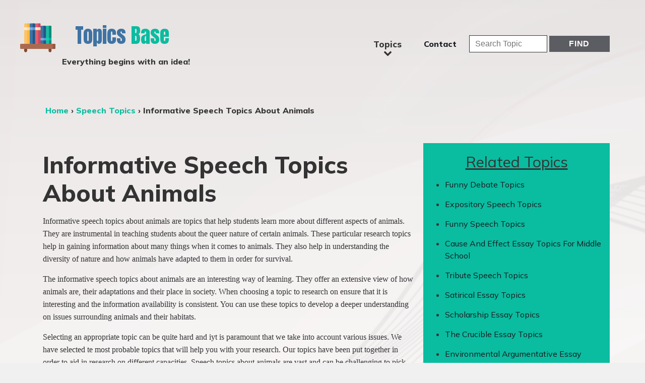

--- FILE ---
content_type: text/html; charset=UTF-8
request_url: https://topicsbase.com/informative-speech-topics-about-animals.html
body_size: 18907
content:
<!DOCTYPE html>


<html class="no-js no-svg" lang="en-US">

<head itemscope="itemscope" itemtype="http://schema.org/WebSite">
	<!-- Google Tag Manager -->
<script>(function(w,d,s,l,i){w[l]=w[l]||[];w[l].push({'gtm.start':
new Date().getTime(),event:'gtm.js'});var f=d.getElementsByTagName(s)[0],
j=d.createElement(s),dl=l!='dataLayer'?'&l='+l:'';j.async=true;j.src=
'https://www.googletagmanager.com/gtm.js?id='+i+dl;f.parentNode.insertBefore(j,f);
})(window,document,'script','dataLayer','GTM-TT6XDTP');</script>
<!-- End Google Tag Manager -->

	<!-- Global site tag (gtag.js) - Google Analytics -->
<script async src="https://www.googletagmanager.com/gtag/js?id=G-DYRJXPRFV0"></script>
<script>
  window.dataLayer = window.dataLayer || [];
  function gtag(){dataLayer.push(arguments);}
  gtag('js', new Date());

  gtag('config', 'G-DYRJXPRFV0');
</script>

	<!-- Global site tag (gtag.js) - Google Analytics -->
<script async src="https://www.googletagmanager.com/gtag/js?id=UA-194091670-1"></script>
<script>
  window.dataLayer = window.dataLayer || [];
  function gtag(){dataLayer.push(arguments);}
  gtag('js', new Date());

  gtag('config', 'UA-194091670-1');
</script>

	<link rel="stylesheet" href="https://cdnjs.cloudflare.com/ajax/libs/font-awesome/4.7.0/css/font-awesome.min.css">
	<script>(function(html){html.className = html.className.replace(/\bno-js\b/,'js')})(document.documentElement);</script>

<meta charset="UTF-8">
<meta name="viewport" content="width=device-width, initial-scale=1">
<link rel="profile" href="http://gmpg.org/xfn/11">
	<link rel="pingback" href="https://topicsbase.com/xmlrpc.php">
<title>Informative Speech Topics About Animals | Topics Base</title>

<!-- All In One SEO Pack 3.6.2[1623,1689] -->
<meta name="description"  content="Informative speech topics about animals are topics that help students learn more about different aspects of animals. They are instrumental in teaching students" />

<script type="application/ld+json" class="aioseop-schema">{"@context":"https://schema.org","@graph":[{"@type":"Organization","@id":"https://topicsbase.com/#organization","url":"https://topicsbase.com/","name":"Topics Base","sameAs":[],"logo":{"@type":"ImageObject","@id":"https://topicsbase.com/#logo","url":"https://topicsbase.com/wp-content/uploads/2020/08/books.png","caption":""},"image":{"@id":"https://topicsbase.com/#logo"}},{"@type":"WebSite","@id":"https://topicsbase.com/#website","url":"https://topicsbase.com/","name":"Topics Base","publisher":{"@id":"https://topicsbase.com/#organization"},"potentialAction":{"@type":"SearchAction","target":"https://topicsbase.com/?s={search_term_string}","query-input":"required name=search_term_string"}},{"@type":"WebPage","@id":"https://topicsbase.com/informative-speech-topics-about-animals.html#webpage","url":"https://topicsbase.com/informative-speech-topics-about-animals.html","inLanguage":"en-US","name":"Informative Speech Topics About Animals","isPartOf":{"@id":"https://topicsbase.com/#website"},"breadcrumb":{"@id":"https://topicsbase.com/informative-speech-topics-about-animals.html#breadcrumblist"},"datePublished":"2021-01-18T14:28:03+03:00","dateModified":"2021-01-18T14:28:03+03:00"},{"@type":"Article","@id":"https://topicsbase.com/informative-speech-topics-about-animals.html#article","isPartOf":{"@id":"https://topicsbase.com/informative-speech-topics-about-animals.html#webpage"},"author":{"@id":"https://topicsbase.com/author/admin#author"},"headline":"Informative Speech Topics About Animals","datePublished":"2021-01-18T14:28:03+03:00","dateModified":"2021-01-18T14:28:03+03:00","commentCount":0,"mainEntityOfPage":{"@id":"https://topicsbase.com/informative-speech-topics-about-animals.html#webpage"},"publisher":{"@id":"https://topicsbase.com/#organization"},"articleSection":"Speech Topics","image":{"@type":"ImageObject","@id":"https://topicsbase.com/informative-speech-topics-about-animals.html#primaryimage","url":"https://topicsbase.com/wp-content/uploads/2020/08/books.png","width":128,"height":128}},{"@type":"Person","@id":"https://topicsbase.com/author/admin#author","name":"admin","sameAs":[],"image":{"@type":"ImageObject","@id":"https://topicsbase.com/#personlogo","url":"https://secure.gravatar.com/avatar/4c84f4554d74983147fce5f0f41c69f5?s=96&d=mm&r=g","width":96,"height":96,"caption":"admin"}},{"@type":"BreadcrumbList","@id":"https://topicsbase.com/informative-speech-topics-about-animals.html#breadcrumblist","itemListElement":[{"@type":"ListItem","position":1,"item":{"@type":"WebPage","@id":"https://topicsbase.com/","url":"https://topicsbase.com/","name":"Topics Base | Best Topic Ideas And Titles"}},{"@type":"ListItem","position":2,"item":{"@type":"WebPage","@id":"https://topicsbase.com/informative-speech-topics-about-animals.html","url":"https://topicsbase.com/informative-speech-topics-about-animals.html","name":"Informative Speech Topics About Animals"}}]}]}</script>
<link rel="canonical" href="https://topicsbase.com/informative-speech-topics-about-animals.html" />
<!-- All In One SEO Pack -->
<link rel='dns-prefetch' href='//fonts.googleapis.com' />
<link rel='dns-prefetch' href='//s.w.org' />
<link href='https://fonts.gstatic.com' crossorigin rel='preconnect' />
<link rel="alternate" type="application/rss+xml" title="Topics Base &raquo; Feed" href="https://topicsbase.com/feed" />
<link rel="alternate" type="application/rss+xml" title="Topics Base &raquo; Comments Feed" href="https://topicsbase.com/comments/feed" />
<link rel="alternate" type="application/rss+xml" title="Topics Base &raquo; Informative Speech Topics About Animals Comments Feed" href="https://topicsbase.com/informative-speech-topics-about-animals.html/feed" />
		<script type="text/javascript">
			window._wpemojiSettings = {"baseUrl":"https:\/\/s.w.org\/images\/core\/emoji\/12.0.0-1\/72x72\/","ext":".png","svgUrl":"https:\/\/s.w.org\/images\/core\/emoji\/12.0.0-1\/svg\/","svgExt":".svg","source":{"concatemoji":"https:\/\/topicsbase.com\/wp-includes\/js\/wp-emoji-release.min.js?ver=5.4.4"}};
			/*! This file is auto-generated */
			!function(e,a,t){var r,n,o,i,p=a.createElement("canvas"),s=p.getContext&&p.getContext("2d");function c(e,t){var a=String.fromCharCode;s.clearRect(0,0,p.width,p.height),s.fillText(a.apply(this,e),0,0);var r=p.toDataURL();return s.clearRect(0,0,p.width,p.height),s.fillText(a.apply(this,t),0,0),r===p.toDataURL()}function l(e){if(!s||!s.fillText)return!1;switch(s.textBaseline="top",s.font="600 32px Arial",e){case"flag":return!c([127987,65039,8205,9895,65039],[127987,65039,8203,9895,65039])&&(!c([55356,56826,55356,56819],[55356,56826,8203,55356,56819])&&!c([55356,57332,56128,56423,56128,56418,56128,56421,56128,56430,56128,56423,56128,56447],[55356,57332,8203,56128,56423,8203,56128,56418,8203,56128,56421,8203,56128,56430,8203,56128,56423,8203,56128,56447]));case"emoji":return!c([55357,56424,55356,57342,8205,55358,56605,8205,55357,56424,55356,57340],[55357,56424,55356,57342,8203,55358,56605,8203,55357,56424,55356,57340])}return!1}function d(e){var t=a.createElement("script");t.src=e,t.defer=t.type="text/javascript",a.getElementsByTagName("head")[0].appendChild(t)}for(i=Array("flag","emoji"),t.supports={everything:!0,everythingExceptFlag:!0},o=0;o<i.length;o++)t.supports[i[o]]=l(i[o]),t.supports.everything=t.supports.everything&&t.supports[i[o]],"flag"!==i[o]&&(t.supports.everythingExceptFlag=t.supports.everythingExceptFlag&&t.supports[i[o]]);t.supports.everythingExceptFlag=t.supports.everythingExceptFlag&&!t.supports.flag,t.DOMReady=!1,t.readyCallback=function(){t.DOMReady=!0},t.supports.everything||(n=function(){t.readyCallback()},a.addEventListener?(a.addEventListener("DOMContentLoaded",n,!1),e.addEventListener("load",n,!1)):(e.attachEvent("onload",n),a.attachEvent("onreadystatechange",function(){"complete"===a.readyState&&t.readyCallback()})),(r=t.source||{}).concatemoji?d(r.concatemoji):r.wpemoji&&r.twemoji&&(d(r.twemoji),d(r.wpemoji)))}(window,document,window._wpemojiSettings);
		</script>
		<style type="text/css">
img.wp-smiley,
img.emoji {
	display: inline !important;
	border: none !important;
	box-shadow: none !important;
	height: 1em !important;
	width: 1em !important;
	margin: 0 .07em !important;
	vertical-align: -0.1em !important;
	background: none !important;
	padding: 0 !important;
}
</style>
	<link rel='stylesheet' id='wp-block-library-css'  href='https://topicsbase.com/wp-includes/css/dist/block-library/style.min.css?ver=5.4.4' type='text/css' media='all' />
<link rel='stylesheet' id='contact-form-7-css'  href='https://topicsbase.com/wp-content/plugins/contact-form-7/includes/css/styles.css?ver=5.2.1' type='text/css' media='all' />
<link rel='stylesheet' id='manta-style-css'  href='https://topicsbase.com/wp-content/themes/manta/style.css?ver=5.4.4' type='text/css' media='all' />
<style id='manta-style-inline-css' type='text/css'>
.icon{ position:relative;top:-0.0625em;display:inline-block;width:1em;height:1em;vertical-align:middle;stroke-width:0;stroke:currentColor;fill:currentColor} .menu-toggle .icon{ top:-0.0825em;margin-right:5px} .sub-menu-toggle .icon{ width:24px;height:24px;-webkit-transition:transform 0.25s ease-in-out;-ms-transition:transform 0.25s ease-in-out;transition:transform 0.25s ease-in-out;-webkit-transform:rotate( 0 );-ms-transform:rotate( 0 );transform:rotate( 0 )} .nav-menu .menu-item-has-children > a .icon,.nav-menu .page_item_has_children > a .icon{ display:none} .sub-menu-toggle.toggled-on .icon{ -webkit-transform:rotate( 180deg );-ms-transform:rotate( 180deg );transform:rotate( 180deg )} .post:not(.sticky) .icon-thumb-tack{ display:none} .sticky .icon-thumb-tack{ position:absolute;top:1em;right:1em;display:block;width:20px;height:20px} @media only screen and (min-width:1024px){ .nav-menu .menu-item-has-children > a .icon,.nav-menu .page_item_has_children > a .icon{ display:inline} .nav-menu .sub-menu .icon{ position:absolute;top:50%;right:1em;left:auto;margin-top:-9px;-webkit-transform:rotate(-90deg);transform:rotate(-90deg)} .left #header-nav .sub-menu .icon,.right #primary-menu .sub-menu .icon{ -webkit-transform:rotate(90deg);transform:rotate(90deg)} } .svg-fallback{ display:none} .no-svg .svg-fallback{ display:inline-block} .no-svg .sub-menu-toggle{ right:0;width:2em;padding:0.5em 0 0;text-align:center} .no-svg .sub-menu-toggle .svg-fallback.icon-angle-down{ font-size:20px;font-weight:400;line-height:1;-webkit-transform:rotate(180deg);/* Chrome,Safari,Opera */ transform:rotate(180deg)} .no-svg .sub-menu-toggle.toggled-on .svg-fallback.icon-angle-down{ -webkit-transform:rotate(0);/* Chrome,Safari,Opera */ transform:rotate(0)} .no-svg .sub-menu-toggle .svg-fallback.icon-angle-down:before{ content:'\005E'}
</style>
<link rel='stylesheet' id='manta-fonts-css'  href='https://fonts.googleapis.com/css?family=Noto+Sans%3A400%2C600%2C400italic%2C600italic%7CSource+Sans+Pro%3A400%2C600%2C400italic%2C600italic&#038;subset=latin%2Clatin-ext' type='text/css' media='all' />
<link rel='stylesheet' id='twentysixteen-style-css'  href='https://topicsbase.com/wp-content/themes/manta/style.css?ver=5.4.4' type='text/css' media='all' />
<link rel='stylesheet' id='child-style-css'  href='https://topicsbase.com/wp-content/themes/manta/style.css?ver=1.2.1' type='text/css' media='all' />
<script type='text/javascript' src='https://topicsbase.com/wp-includes/js/jquery/jquery.js?ver=1.12.4-wp'></script>
<script type='text/javascript' src='https://topicsbase.com/wp-includes/js/jquery/jquery-migrate.min.js?ver=1.4.1'></script>
<link rel='https://api.w.org/' href='https://topicsbase.com/wp-json/' />
<link rel="EditURI" type="application/rsd+xml" title="RSD" href="https://topicsbase.com/xmlrpc.php?rsd" />
<link rel="wlwmanifest" type="application/wlwmanifest+xml" href="https://topicsbase.com/wp-includes/wlwmanifest.xml" /> 
<link rel='prev' title='Music Research Paper Topics' href='https://topicsbase.com/music-research-paper-topics.html' />
<link rel='next' title='Technology Debate Topics' href='https://topicsbase.com/technology-debate-topics.html' />
<meta name="generator" content="WordPress 5.4.4" />
<link rel='shortlink' href='https://topicsbase.com/?p=984' />
<link rel="alternate" type="application/json+oembed" href="https://topicsbase.com/wp-json/oembed/1.0/embed?url=https%3A%2F%2Ftopicsbase.com%2Finformative-speech-topics-about-animals.html" />
<link rel="alternate" type="text/xml+oembed" href="https://topicsbase.com/wp-json/oembed/1.0/embed?url=https%3A%2F%2Ftopicsbase.com%2Finformative-speech-topics-about-animals.html&#038;format=xml" />
<style type="text/css" id="custom-background-css">
body.custom-background { background-color: #f0f0f0; }
</style>
	
	<link href="https://fonts.googleapis.com/css2?family=Anton&family=Mulish:wght@400;800&display=swap" rel="stylesheet">
	<link rel="apple-touch-icon" sizes="57x57" href="https://topicsbase.com/wp-content/themes/manta/assets/front/images/favicon/apple-icon-57x57.png">
	<link rel="apple-touch-icon" sizes="60x60" href="https://topicsbase.com/wp-content/themes/manta/assets/front/images/favicon/apple-icon-60x60.png">
	<link rel="apple-touch-icon" sizes="72x72" href="https://topicsbase.com/wp-content/themes/manta/assets/front/images/favicon/apple-icon-72x72.png">
	<link rel="apple-touch-icon" sizes="76x76" href="https://topicsbase.com/wp-content/themes/manta/assets/front/images/favicon/apple-icon-76x76.png">
	<link rel="apple-touch-icon" sizes="114x114" href="https://topicsbase.com/wp-content/themes/manta/assets/front/images/favicon/apple-icon-114x114.png">
	<link rel="apple-touch-icon" sizes="120x120" href="https://topicsbase.com/wp-content/themes/manta/assets/front/images/favicon/apple-icon-120x120.png">
	<link rel="apple-touch-icon" sizes="144x144" href="https://topicsbase.com/wp-content/themes/manta/assets/front/images/favicon/apple-icon-144x144.png">
	<link rel="apple-touch-icon" sizes="152x152" href="https://topicsbase.com/wp-content/themes/manta/assets/front/images/favicon/apple-icon-152x152.png">
	<link rel="apple-touch-icon" sizes="180x180" href="https://topicsbase.com/wp-content/themes/manta/assets/front/images/favicon/apple-icon-180x180.png">
	<link rel="icon" type="image/png" sizes="192x192"  href="https://topicsbase.com/wp-content/themes/manta/assets/front/images/favicon/android-icon-192x192.png">
	<link rel="icon" type="image/png" sizes="32x32" href="https://topicsbase.com/wp-content/themes/manta/assets/front/images/favicon/favicon-32x32.png">
	<link rel="icon" type="image/png" sizes="96x96" href="https://topicsbase.com/wp-content/themes/manta/assets/front/images/favicon/favicon-96x96.png">
	<link rel="icon" type="image/png" sizes="16x16" href="https://topicsbase.com/wp-content/themes/manta/assets/front/images/favicon/favicon-16x16.png">
	<link rel="manifest" href="https://topicsbase.com/wp-content/themes/manta/assets/front/images/favicon/manifest.json">
	<meta name="msapplication-TileColor" content="#ffffff">
	<meta name="msapplication-TileImage" content="https://topicsbase.com/wp-content/themes/manta/assets/front/images/favicon/ms-icon-144x144.png">
	<meta name="theme-color" content="#ffffff">
	<meta name="viewport" content="width=device-width, initial-scale=1, maximum-scale=1">
	<script type="text/javascript" src="https://cdnjs.cloudflare.com/ajax/libs/jquery/3.5.1/jquery.min.js">
	</script>
	<meta name="google-site-verification" content="S2InwwH4Sa-_vNMzauEteKVtZf5pqYBbfNPuv_Ttmio" />
</head>
 
<body itemscope="itemscope" itemtype="http://schema.org/WebPage" class="post-template-default single single-post postid-984 single-format-standard custom-background wp-custom-logo group-blog full-width">
	<!-- Google Tag Manager (noscript) -->
<noscript><iframe src="https://www.googletagmanager.com/ns.html?id=GTM-TT6XDTP"
height="0" width="0" style="display:none;visibility:hidden"></iframe></noscript>
<!-- End Google Tag Manager (noscript) -->
	
	<div id="page" class="site">

		
		<header id="masthead" role="banner" class="site-header fixed-nav" itemscope="itemscope" itemtype="http://schema.org/WPHeader">



			<div class="header-items">
				<div class="site-branding">
					<a href="/" class="custom-logo-link" rel="home">
						<img src="https://topicsbase.com/wp-content/uploads/2020/08/books.png" class="custom-logo" alt="Topics Base">
						<div class="title-area">
							<div class="site-title">
								Topics <span>Base</span>
							</div>
						</div>
					</a>
						<p class="site-description">Everything begins with an idea!</p>

				</div>
			</div>

			<nav class="header-nav">
				<div class="topics">
					<span class="topico-opener">
						Topics <i class="fa fa-chevron-down"></i>
					</span>
					<div class="topico-list-wrapper">
						<ul class="topics-list">
							<div class="category-post-item-wrapper"><div class="category-post-item"><a href="https://topicsbase.com/debate-topics">Debate Topics</a></div><ul class="posts-links"><li><a href="https://topicsbase.com/immigration-debate-topics.html">Immigration Debate Topics</a></li><li><a href="https://topicsbase.com/economic-debate-topics.html">Economic Debate Topics</a></li><li><a href="https://topicsbase.com/historical-debate-topics.html">Historical Debate Topics</a></li><li><a href="https://topicsbase.com/education-debate-topics.html">Education Debate Topics</a></li><li><a href="https://topicsbase.com/criminal-justice-debate-topics.html">Criminal Justice Debate Topics</a></li><li><a href="https://topicsbase.com/childrens-debate-topics-ideas.html">Children’s Debate Topic Ideas</a></li><li><a href="https://topicsbase.com/sports-debate-topics.html">Sports Debate Topics</a></li><li><a href="https://topicsbase.com/science-debate-topics.html">Science Debate Topics</a></li><li><a href="https://topicsbase.com/debate-topics-for-teens.html">Debate Topics for Teens</a></li><li><a href="https://topicsbase.com/debate-topics-for-college-students.html">Debate Topics for College Students</a></li><li><a href="https://topicsbase.com/health-care-debate-topics.html">Health Care Debate Topics</a></li><li><a href="https://topicsbase.com/environmental-debate-topics.html">Environmental Debate Topics</a></li><li><a href="https://topicsbase.com/technology-debate-topics.html">Technology Debate Topics</a></li><li><a href="https://topicsbase.com/5th-grade-debate-topics.html">5th Grade Debate Topics</a></li><li><a href="https://topicsbase.com/relationship-topics-to-debate.html">Relationship Topics to Debate</a></li><li><a href="https://topicsbase.com/debate-topics-for-youth-at-church.html">Debate Topics For Youth At Church</a></li><li><a href="https://topicsbase.com/ethics-debate-topics.html">Ethics Debate Topics</a></li><li><a href="https://topicsbase.com/art-debate-topics.html">Art Debate Topics</a></li><li><a href="https://topicsbase.com/moral-debate-topics.html">Moral Debate Topics</a></li><li><a href="https://topicsbase.com/music-debate-topics.html">Music Debate Topics</a></li><li><a href="https://topicsbase.com/interesting-debate-topics.html">Interesting Debate Topics</a></li><li><a href="https://topicsbase.com/debate-topics-for-middle-school.html">Debate Topics For Middle School</a></li><li><a href="https://topicsbase.com/funny-debate-topics.html">Funny Debate Topics</a></li><li><a href="https://topicsbase.com/good-debate-topics-for-high-school.html">Good Debate Topics for High School</a></li></ul></div><div class="category-post-item-wrapper"><div class="category-post-item"><a href="https://topicsbase.com/essay-topics">Essay</a></div><ul class="posts-links"><li><a href="https://topicsbase.com/satirical-essay-topics.html">Satirical Essay Topics</a></li><li><a href="https://topicsbase.com/scholarship-essay-topics.html">Scholarship Essay Topics</a></li><li><a href="https://topicsbase.com/paradise-lost-essay-topics.html">Paradise Lost Essay Topics</a></li><li><a href="https://topicsbase.com/macroeconomics-essay-topics.html">Macroeconomics Essay Topics</a></li><li><a href="https://topicsbase.com/globalization-essay-topics.html">Globalization Essay Topics</a></li><li><a href="https://topicsbase.com/the-crucible-essay-topics.html">The Crucible Essay Topics</a></li><li><a href="https://topicsbase.com/racism-essay-topics.html">Racism Essay Topics</a></li><li><a href="https://topicsbase.com/social-media-essay-topics.html">Social Media Essay Topics</a></li><li><a href="https://topicsbase.com/political-science-essay-topics.html">Political Science Essay Topics</a></li><li><a href="https://topicsbase.com/problem-solving-essay-topics.html">Problem Solving Essay Topics</a></li><li><a href="https://topicsbase.com/economics-essay-topics.html">Economics Essay Topics</a></li><li><a href="https://topicsbase.com/the-great-gatsby-essay-topics.html">The Great Gatsby Essay Topics</a></li><li><a href="https://topicsbase.com/reflective-essay-topics.html">Reflective Essay Topics</a></li><li><a href="https://topicsbase.com/tinder-essay-topics.html">Tinder Essay Topics</a></li><li><a href="https://topicsbase.com/social-issues-essay-topics.html">Social Issues Essay Topics </a></li><li><a href="https://topicsbase.com/proposal-essay-topics.html">Proposal Essay Topics</a></li><li><a href="https://topicsbase.com/profile-essay-topics.html">Profile Essay Topics</a></li><li><a href="https://topicsbase.com/process-essay-topics.html">Process Essay Topics</a></li><li><a href="https://topicsbase.com/process-analysis-essay-topics.html">Process Analysis Essay Topics</a></li><li><a href="https://topicsbase.com/problem-solution-essay-topics.html">Problem Solution Essay Topics</a></li><li><a href="https://topicsbase.com/philosophy-essay-topics.html">Philosophy Essay Topics</a></li><li><a href="https://topicsbase.com/middle-school-essay-topics.html">Middle School Essay Topics</a></li><li><a href="https://topicsbase.com/immigration-essay-topics.html">Immigration Essay Topics</a></li><li><a href="https://topicsbase.com/hamlet-essay-topics.html">Hamlet Essay Topics</a></li><li><a href="https://topicsbase.com/exploratory-essay-topics.html">Exploratory Essay Topics</a></li><li><a href="https://topicsbase.com/frankenstein-essay-topics.html">Frankenstein Essay Topics</a></li><li><a href="https://topicsbase.com/college-essay-topics.html">College Essay Topics</a></li><li><a href="https://topicsbase.com/classification-essay-topics.html">Classification Essay Topics</a></li><li><a href="https://topicsbase.com/beowulf-essay-topics.html">Beowulf Essay Topics</a></li><li><a href="https://topicsbase.com/analytical-essay-topics.html">Analytical Essay Topics</a></li><li><a href="https://topicsbase.com/lord-of-the-flies-essay-topics.html">Lord of The Flies Essay Topics</a></li><li><a href="https://topicsbase.com/synthesis-essay-topics.html">Synthesis Essay Topics</a></li><li><a href="https://topicsbase.com/speech-topics-for-teens.html">Speech Topics for Teens</a></li><li><a href="https://topicsbase.com/romeo-and-juliet-essay-topics.html">Romeo and Juliet Essay Topics</a></li><li><a href="https://topicsbase.com/psychology-essay-topics.html">Psychology Essay Topics</a></li><li><a href="https://topicsbase.com/problem-solution-speech-topics.html">Problem Solution Speech Topics</a></li><li><a href="https://topicsbase.com/jane-eyre-essay-topics.html">Jane Eyre Essay Topics</a></li><li><a href="https://topicsbase.com/history-essay-topics.html">History Essay Topics</a></li><li><a href="https://topicsbase.com/exemplification-essay-topics.html">Exemplification Essay Topics</a></li><li><a href="https://topicsbase.com/english-essay-topics.html">English Essay Topics</a></li><li><a href="https://topicsbase.com/education-research-essay-topics.html">Education Research Essay Topics</a></li><li><a href="https://topicsbase.com/education-essay-topics.html">Education Essay Topics</a></li><li><a href="https://topicsbase.com/catcher-in-the-rye-essay-topics.html">Catcher in the Rye Essay Topics</a></li><li><a href="https://topicsbase.com/brave-new-world-essay-topics.html">Brave New World Essay Topics</a></li><li><a href="https://topicsbase.com/othello-essay-topics.html">Othello Essay Topics</a></li><li><a href="https://topicsbase.com/ethics-essay-topics.html">Ethics Essay Topics</a></li><li><a href="https://topicsbase.com/explanation-speech-topics.html">Explanation Speech Topics</a></li><li><a href="https://topicsbase.com/criminal-justice-essay-topics.html">Criminal Justice Essay Topics</a></li><li><a href="https://topicsbase.com/fahrenheit-451-essay-topics.html">Fahrenheit 451 Essay Topics</a></li><li><a href="https://topicsbase.com/technology-essay-topics.html">Technology Essay Topics</a></li><li><a href="https://topicsbase.com/nutrition-essay-topics.html">Nutrition Essay Topics</a></li><li><a href="https://topicsbase.com/critical-thinking-essay-topics.html">Critical Thinking Essay Topics</a></li><li><a href="https://topicsbase.com/climate-change-essay-topics.html">Climate Change Essay Topics</a></li><li><a href="https://topicsbase.com/biology-essay-topics.html">Biology Essay Topics</a></li><li><a href="https://topicsbase.com/1984-essay-topics.html">1984 Essay Topics</a></li><li><a href="https://topicsbase.com/rhetorical-essay-topics.html">Rhetorical Essay Topics</a></li><li><a href="https://topicsbase.com/music-essay-topics.html">Music Essay Topics</a></li><li><a href="https://topicsbase.com/science-essay-topics.html">Science Essay Topics</a></li><li><a href="https://topicsbase.com/sports-essay-topics.html">Sports Essay Topics</a></li><li><a href="https://topicsbase.com/pride-and-prejudice-essay-topic.html">Pride and Prejudice Essay Topic</a></li><li><a href="https://topicsbase.com/satire-essay-topics.html">Satire Essay Topics</a></li><li><a href="https://topicsbase.com/agriculture-essay-topics.html">Agriculture Essay Topics</a></li><li><a href="https://topicsbase.com/social-problem-essay-topics.html">Social Problem Essay Topics</a></li><li><a href="https://topicsbase.com/family-essay-topics.html">Family Essay Topics</a></li><li><a href="https://topicsbase.com/macbeth-essay-topics.html">Macbeth Essay Topics</a></li><li><a href="https://topicsbase.com/slavery-essay-topics.html">Slavery Essay Topics</a></li><li><a href="https://topicsbase.com/business-law-essay-topics.html">Business Law Essay Topics</a></li><li><a href="https://topicsbase.com/dracula-essay-topics.html">Dracula Essay Topics</a></li><li><a href="https://topicsbase.com/harry-potter-essay-topics.html">Harry Potter Essay Topics</a></li><li><a href="https://topicsbase.com/western-civilization-essay-topics.html">Western Civilization Essay Topics</a></li><li><a href="https://topicsbase.com/leadership-essay-topics.html">Leadership Essay Topics</a></li><li><a href="https://topicsbase.com/gender-roles-essay-topics.html">Gender Roles Essay Topics</a></li><li><a href="https://topicsbase.com/ethical-dilemma-essay-topics.html">Ethical Dilemma Essay Topics</a></li><li><a href="https://topicsbase.com/the-stranger-essay-topics.html">The Stranger Essay Topics</a></li><li><a href="https://topicsbase.com/fashion-essay-topics.html">Fashion Essay Topics</a></li><li><a href="https://topicsbase.com/the-odyssey-essay-topics.html">The Odyssey Essay Topics</a></li><li><a href="https://topicsbase.com/business-argumentive-essays-topics.html">Business Argumentive Essays Topics</a></li><li><a href="https://topicsbase.com/social-class-essay-topics.html">Social Class Essay Topics</a></li><li><a href="https://topicsbase.com/the-yellow-wallpaper-essay-topics.html">The Yellow Wallpaper Essay Topics</a></li><li><a href="https://topicsbase.com/abortion-essay-topics.html">Abortion Essay Topics</a></li><li><a href="https://topicsbase.com/global-warming-essay-topics.html">Global Warming Essay Topics</a></li><li><a href="https://topicsbase.com/math-essay-topics.html">Math Essay Topics</a></li><li><a href="https://topicsbase.com/personal-experience-essay-topics.html">Personal Experience Essay Topics</a></li><li><a href="https://topicsbase.com/holocaust-essay-topics.html">Holocaust Essay Topics</a></li><li><a href="https://topicsbase.com/their-eyes-were-watching-god-essay-topics.html">Their Eyes Were Watching God Essay Topics</a></li><li><a href="https://topicsbase.com/military-essay-topics.html">Military Essay Topics</a></li><li><a href="https://topicsbase.com/night-essay-topics.html">Night Essay Topics</a></li><li><a href="https://topicsbase.com/nursing-essay-topics.html">Nursing Essay Topics</a></li><li><a href="https://topicsbase.com/the-great-gatsby-research-paper-topics.html">The Great Gatsby Research Paper Topics</a></li><li><a href="https://topicsbase.com/twelfth-night-essay-topics.html">Twelfth Night Essay Topics</a></li><li><a href="https://topicsbase.com/sociology-essay-topics.html">Sociology Essay Topics</a></li><li><a href="https://topicsbase.com/antigone-essay-topics.html">Antigone Essay Topics</a></li><li><a href="https://topicsbase.com/tempest-essay-topics.html">The Tempest Essay Topics</a></li><li><a href="https://topicsbase.com/of-mice-and-men-essay-topics.html">Of Mice And Men Essay Topics</a></li><li><a href="https://topicsbase.com/huckleberry-finn-essay-topics.html">Huckleberry Finn Essay Topics</a></li><li><a href="https://topicsbase.com/humanity-essay-topics.html">Humanity Essay Topics</a></li><li><a href="https://topicsbase.com/terrorism-essay-topics.html">Terrorism Essay Topics</a></li><li><a href="https://topicsbase.com/anthropology-essay-topics.html">Anthropology Essay Topics</a></li><li><a href="https://topicsbase.com/political-essay-topics.html">Political Essay Topics</a></li><li><a href="https://topicsbase.com/american-government-essay-topics.html">American Government Essay Topics</a></li><li><a href="https://topicsbase.com/love-essay-topics.html"> Love Essay Topics</a></li><li><a href="https://topicsbase.com/the-bluest-eye-essay-topics.html">The Bluest Eye Essay Topics</a></li><li><a href="https://topicsbase.com/the-fault-in-our-stars-essay-topics.html">The Fault In Our Stars Essay Topics</a></li><li><a href="https://topicsbase.com/the-house-on-mango-street-essay-topics.html">The House on Mango Street Essay Topics</a></li><li><a href="https://topicsbase.com/the-road-essay-topics.html">The Road Essay Topics</a></li><li><a href="https://topicsbase.com/theatre-research-paper-topics.html">Theatre Research Paper Topics</a></li><li><a href="https://topicsbase.com/conflict-essay-topics.html">Conflict Essay Topics</a></li><li><a href="https://topicsbase.com/world-war-one-essay-topics.html">World War One Essay Topics</a></li><li><a href="https://topicsbase.com/worldview-essay-topics.html">Worldview Essay Topics</a></li><li><a href="https://topicsbase.com/yoga-essay-topics.html">Yoga Essay Topics</a></li><li><a href="https://topicsbase.com/young-goodman-brown-essay-topics.html">Young Goodman Brown Essay Topics</a></li><li><a href="https://topicsbase.com/wuthering-heights-essay-topics.html">Wuthering Heights Essay Topics</a></li><li><a href="https://topicsbase.com/grapes-of-wrath-essay-topics.html">Grapes of Wrath Essay Topics</a></li><li><a href="https://topicsbase.com/lgbt-essay-topics.html">LGBT Essay Topics</a></li><li><a href="https://topicsbase.com/vietnam-war-essay-topics.html">Vietnam War Essay Topics</a></li><li><a href="https://topicsbase.com/propaganda-essay-topics.html">Propaganda Essay Topics</a></li><li><a href="https://topicsbase.com/geography-essay-topics.html">Geography Essay Topics</a></li><li><a href="https://topicsbase.com/the-brief-wondrous-life-of-oscar-wao-essay-topics.html">The Brief Wondrous Life of Oscar Wao Essay Topics</a></li><li><a href="https://topicsbase.com/a-raisin-in-the-sun-essay-topics.html">A Raisin in the Sun Essay Topics</a></li><li><a href="https://topicsbase.com/child-development-essay-topics.html">Child Development Essay Topics</a></li><li><a href="https://topicsbase.com/social-change-essay-topics.html">Social Change Essay Topics</a></li><li><a href="https://topicsbase.com/slaughterhouse-five-essay-topics.html">Slaughterhouse-Five Essay Topics</a></li><li><a href="https://topicsbase.com/into-the-wild-essay-topics.html">Into the Wild Essay Topics</a></li><li><a href="https://topicsbase.com/a-modest-proposal-essay-topics.html">A Modest Proposal Essay Topics</a></li><li><a href="https://topicsbase.com/the-tell-tale-heart-essay-topics.html">The Tell-Tale Heart Essay Topics</a></li><li><a href="https://topicsbase.com/the-story-of-an-hour-essay-topics.html">The Story of an Hour Essay Topics</a></li><li><a href="https://topicsbase.com/the-outsiders-essay-topics.html">The Outsiders Essay Topics</a></li><li><a href="https://topicsbase.com/renaissance-essay-topics.html">Renaissance Essay Topics</a></li><li><a href="https://topicsbase.com/mental-health-essay-topics-and-ideas.html">Mental Health Essay Topics and Ideas</a></li><li><a href="https://topicsbase.com/civil-disobedience-essay-topics.html">Civil Disobedience Essay Topics</a></li><li><a href="https://topicsbase.com/sir-gawain-and-the-green-knight-essay-topics.html">Sir Gawain and the Green Knight Essay Topics</a></li><li><a href="https://topicsbase.com/the-awakening-essay-topics.html">The Awakening Essay Topics</a></li><li><a href="https://topicsbase.com/social-studies-essay-topics.html">Social Studies Essay Topics</a></li><li><a href="https://topicsbase.com/computer-science-essay-topics.html">Computer Science Essay Topics</a></li><li><a href="https://topicsbase.com/law-enforcement-essay-topics.html">Law Enforcement Essay Topics</a></li><li><a href="https://topicsbase.com/legal-essay-topics.html">Legal Essay Topics</a></li><li><a href="https://topicsbase.com/international-relations-essay-topics.html">International Relations Essay Topics</a></li><li><a href="https://topicsbase.com/short-story-essay-topics.html">Short Story Essay Topics</a></li><li><a href="https://topicsbase.com/the-importance-of-being-earnest-essay-topics.html">The Importance of Being Earnest Essay Topics</a></li><li><a href="https://topicsbase.com/poverty-essay-topics.html">Poverty Essay Topics</a></li><li><a href="https://topicsbase.com/american-literature-essay-topics.html">American Literature Essay Topics</a></li><li><a href="https://topicsbase.com/african-american-essay-topics.html">African American Essay Topics</a></li><li><a href="https://topicsbase.com/accounting-essay-topics.html">Accounting Essay Topics</a></li><li><a href="https://topicsbase.com/media-essay-topics.html">Media Essay Topics</a></li><li><a href="https://topicsbase.com/a-good-man-is-hard-to-find-essay-topics.html">A Good Man Is Hard To Find Essay Topics</a></li><li><a href="https://topicsbase.com/oedipus-rex-essay-topics.html">Oedipus Rex Essay Topics</a></li><li><a href="https://topicsbase.com/cyberbullying-essay-topics.html">Cyberbullying Essay Topics</a></li><li><a href="https://topicsbase.com/industrial-revolution-essay-topics.html">Industrial Revolution Essay Topics</a></li><li><a href="https://topicsbase.com/fast-food-essay-topics.html">Fast Food Essay Topics</a></li><li><a href="https://topicsbase.com/a-rose-for-emily-essay-topics.html">A Rose for Emily Essay Topics</a></li><li><a href="https://topicsbase.com/christianity-essay-topics.html">Christianity Essay Topics</a></li><li><a href="https://topicsbase.com/diversity-essay-topics.html">Diversity Essay Topics</a></li><li><a href="https://topicsbase.com/health-care-essay-topics.html">Health Care Essay Topics</a></li><li><a href="https://topicsbase.com/medea-essay-topics.html">Medea Essay Topics</a></li><li><a href="https://topicsbase.com/great-expectations-essay-topics.html">Great Expectations Essay Topics</a></li><li><a href="https://topicsbase.com/developmental-psychology-essay-topics.html">Developmental Psychology Essay Topics</a></li><li><a href="https://topicsbase.com/civil-rights-essay-topics.html">Civil Rights Essay Topics</a></li><li><a href="https://topicsbase.com/chemistry-essay-topics.html">Chemistry Essay Topics</a></li><li><a href="https://topicsbase.com/edgar-allan-poe-essay-topics.html">Edgar Allan Poe Essay Topics</a></li><li><a href="https://topicsbase.com/persepolis-essay-topics.html">Persepolis Essay Topics</a></li><li><a href="https://topicsbase.com/physics-essay-topics.html">Physics Essay Topics</a></li><li><a href="https://topicsbase.com/the-iliad-essay-topics.html">The Iliad Essay Topics</a></li><li><a href="https://topicsbase.com/don-quixote-essay-topics.html">Don Quixote Essay Topics</a></li><li><a href="https://topicsbase.com/human-trafficking-essay-topics.html">Human Trafficking Essay Topics</a></li><li><a href="https://topicsbase.com/mental-illness-essay-topics.html">Mental Illness Essay Topics</a></li><li><a href="https://topicsbase.com/communication-essay-topics.html">Communication Essay Topics</a></li><li><a href="https://topicsbase.com/domestic-violence-essay-topics.html">Domestic Violence Essay Topics</a></li><li><a href="https://topicsbase.com/middle-ages-essay-topics.html">Middle Ages Essay Topics</a></li><li><a href="https://topicsbase.com/art-essay-topics.html">Art Essay Topics</a></li><li><a href="https://topicsbase.com/language-essay-topics.html">Language Essay Topics</a></li><li><a href="https://topicsbase.com/native-american-essay-topics.html">Native American Essay Topics</a></li><li><a href="https://topicsbase.com/american-revolution-essay-topics.html">American Revolution Essay Topics</a></li><li><a href="https://topicsbase.com/the-glass-menagerie-essay-topics.html">The Glass Menagerie Essay Topics</a></li><li><a href="https://topicsbase.com/a-streetcar-named-desire-essay-topics.html">A Streetcar Named Desire Essay Topics</a></li><li><a href="https://topicsbase.com/beloved-essay-topics.html">Beloved Essay Topics</a></li><li><a href="https://topicsbase.com/beowulf-essay-topics.html">Beowulf Essay Topics</a></li><li><a href="https://topicsbase.com/animal-farm-essay-topics.html">Animal Farm Essay Topics</a></li><li><a href="https://topicsbase.com/analytical-essay-topics.html">Analytical Essay Topics</a></li></ul></div><div class="category-post-item-wrapper"><div class="category-post-item"><a href="https://topicsbase.com/research-papers">Research Paper</a></div><ul class="posts-links"><li><a href="https://topicsbase.com/film-research-paper-topics.html">Film Research Paper Topics</a></li><li><a href="https://topicsbase.com/information-technology-research-paper-topics.html">Information Technology Research Paper Topics</a></li><li><a href="https://topicsbase.com/holocaust-research-paper-topics.html">Holocaust Research Paper Topics</a></li><li><a href="https://topicsbase.com/engineering-research-paper-topics.html">Engineering Research Paper Topics</a></li><li><a href="https://topicsbase.com/mental-health-research-paper-topics.html">Mental Health Research Paper Topics</a></li><li><a href="https://topicsbase.com/environmental-research-paper-topics.html">Environmental Research Paper Topics</a></li><li><a href="https://topicsbase.com/hamlet-research-paper-topics.html">Hamlet Research Paper Topics</a></li><li><a href="https://topicsbase.com/economics-research-paper-topics.html">Economics Research Paper Topics</a></li><li><a href="https://topicsbase.com/technology-research-paper-topics.html">Technology Research Paper Topics</a></li><li><a href="https://topicsbase.com/healthcare-research-paper-topics.html">Healthcare Research Paper Topics</a></li><li><a href="https://topicsbase.com/religion-research-paper-topics.html">Religion Research Paper Topics</a></li><li><a href="https://topicsbase.com/persuasive-research-paper-topics.html">Persuasive Research Paper Topics</a></li><li><a href="https://topicsbase.com/college-research-paper-topics.html">College Research Paper Topics</a></li><li><a href="https://topicsbase.com/sports-research-paper-topics.html">Sports Research Paper Topics</a></li><li><a href="https://topicsbase.com/sociology-research-paper-topics.html">Sociology Research Paper Topics</a></li><li><a href="https://topicsbase.com/political-science-research-paper-topics.html">Political Science Research Paper Topics</a></li><li><a href="https://topicsbase.com/medical-research-paper-topics.html">Medical Research Paper Topics</a></li><li><a href="https://topicsbase.com/literary-research-paper-topics.html">Literary Research Paper Topics</a></li><li><a href="https://topicsbase.com/health-research-paper-topics.html">Health Research Paper Topics</a></li><li><a href="https://topicsbase.com/ethical-research-paper-topics.html">Ethical Research Paper Topics</a></li><li><a href="https://topicsbase.com/child-development-research-paper-topics.html">Child Development Research Paper Topics</a></li><li><a href="https://topicsbase.com/chemistry-research-paper-topics.html">Chemistry Research Paper Topics</a></li><li><a href="https://topicsbase.com/nursing-research-paper-topics.html">Nursing Research Paper Topics</a></li><li><a href="https://topicsbase.com/music-research-paper-topics.html">Music Research Paper Topics</a></li><li><a href="https://topicsbase.com/science-research-paper-topics.html">Science Research Paper Topics</a></li><li><a href="https://topicsbase.com/social-psychology-research-paper-topics.html">Social Psychology Research Paper Topics</a></li><li><a href="https://topicsbase.com/criminal-justice-research-paper-topics.html">Criminal Justice Research Paper Topics</a></li><li><a href="https://topicsbase.com/business-ethics-research-paper-topics.html">Business Ethics Research Paper Topics</a></li><li><a href="https://topicsbase.com/biology-research-paper-topics.html">Biology Research Paper Topics</a></li><li><a href="https://topicsbase.com/autism-research-paper-topics.html">Autism Research Paper Topics</a></li><li><a href="https://topicsbase.com/anthropology-research-paper-topics.html">Anthropology Research Paper Topics</a></li><li><a href="https://topicsbase.com/english-research-paper-topics.html">English Research Paper Topics</a></li><li><a href="https://topicsbase.com/social-media-research-paper-topics.html">Social Media Research Paper Topics</a></li><li><a href="https://topicsbase.com/accounting-research-paper-topics.html">Accounting Research Paper Topics</a></li><li><a href="https://topicsbase.com/basketball-research-paper-topics.html">Basketball Research Paper Topics</a></li><li><a href="https://topicsbase.com/schizophrenia-research-paper-topics.html">Schizophrenia Research Paper Topics</a></li><li><a href="https://topicsbase.com/law-research-paper-topics.html">Law Research Paper Topics</a></li><li><a href="https://topicsbase.com/fitness-research-paper-topics.html">Fitness Research Paper Topics</a></li><li><a href="https://topicsbase.com/research-paper-topics-on-drugs.html">Research Paper Topics On Drugs</a></li><li><a href="https://topicsbase.com/abnormal-psychology-research-paper-topics.html">Abnormal Psychology Research Paper Topics</a></li><li><a href="https://topicsbase.com/climate-change-research-paper-topics.html">Climate Change Research Paper Topics</a></li><li><a href="https://topicsbase.com/christianity-research-paper-topics.html">Christianity Research Paper Topics</a></li><li><a href="https://topicsbase.com/astronomy-research-paper-topics.html">Astronomy Research Paper Topics</a></li><li><a href="https://topicsbase.com/agriculture-research-paper-topics.html">Agriculture Research Paper Topics</a></li><li><a href="https://topicsbase.com/british-literature-research-paper-topics.html">British Literature Research Paper Topics</a></li><li><a href="https://topicsbase.com/juvenile-delinquency-research-paper-topics.html">Juvenile Delinquency Research Paper Topics</a></li><li><a href="https://topicsbase.com/dance-research-paper-topics.html">Dance Research Paper Topics</a></li><li><a href="https://topicsbase.com/research-paper-topics-on-social-issues.html">Research Paper Topics On Social Issues</a></li><li><a href="https://topicsbase.com/linguistics-research-paper-topics.html">Linguistics Research Paper Topics</a></li><li><a href="https://topicsbase.com/fashion-research-paper-topics.html">Fashion Research Paper Topics</a></li><li><a href="https://topicsbase.com/geology-research-paper-topics.html">Geology Research Paper Topics</a></li><li><a href="https://topicsbase.com/military-research-paper-topics.html">Military Research Paper Topics</a></li><li><a href="https://topicsbase.com/global-warming-research-paper-topics.html">Global Warming Research Paper Topics</a></li><li><a href="https://topicsbase.com/obesity-research-paper-topics.html">Obesity Research Paper Topics</a></li><li><a href="https://topicsbase.com/african-american-research-paper-topics.html">African American Research Paper Topics</a></li><li><a href="https://topicsbase.com/video-games-research-paper-topics.html">Video Games Research Paper Topics</a></li><li><a href="https://topicsbase.com/frankenstein-research-paper-topics.html">Frankenstein Research Paper Topics</a></li><li><a href="https://topicsbase.com/cancer-research-paper-topics.html">Cancer Research Paper Topics</a></li><li><a href="https://topicsbase.com/international-business-research-paper-topics.html">International Business Research Paper Topics</a></li><li><a href="https://topicsbase.com/feminist-research-paper-topics.html">Feminist Research Paper Topics</a></li><li><a href="https://topicsbase.com/physics-research-paper-topics.html">Physics Research Paper Topics</a></li><li><a href="https://topicsbase.com/business-management-research-paper-topics.html">Business Management Research Paper Topics</a></li><li><a href="https://topicsbase.com/theology-research-paper-topics.html">Theology Research Paper Topics</a></li><li><a href="https://topicsbase.com/immigration-research-paper-topics.html">Immigration Research Paper Topics</a></li><li><a href="https://topicsbase.com/human-resource-research-paper-topics.html">Human Resource Research Paper Topics</a></li><li><a href="https://topicsbase.com/western-civ-research-paper-topics.html">Western CIV Research Paper Topics</a></li><li><a href="https://topicsbase.com/salem-witch-trials-research-paper-topics.html">Salem Witch Trials Research Paper Topics</a></li><li><a href="https://topicsbase.com/public-administration-research-paper-topics.html">Public Administration Research Paper Topics</a></li><li><a href="https://topicsbase.com/cause-and-effect-research-paper-topics.html">Cause and Effect Research Paper Topics</a></li><li><a href="https://topicsbase.com/middle-east-research-paper-topics-and-ideas.html">Middle East Research Paper Topics</a></li><li><a href="https://topicsbase.com/latin-american-research-paper-topics.html">Latin American Research Paper Topics</a></li><li><a href="https://topicsbase.com/geography-research-paper-topics.html">Geography Research Paper Topics</a></li><li><a href="https://topicsbase.com/computer-science-research-paper-topics.html">Computer Science Research Paper Topics</a></li><li><a href="https://topicsbase.com/art-research-paper-topics.html">Art Research Paper Topics</a></li><li><a href="https://topicsbase.com/argumentative-research-paper-topics.html">Argumentative Research Paper Topics</a></li><li><a href="https://topicsbase.com/psychology-research-paper-topics.html">Psychology Research Paper Topics</a></li><li><a href="https://topicsbase.com/history-research-paper-topics.html">History Research Paper Topics</a></li><li><a href="https://topicsbase.com/high-school-research-paper-topics.html">Research Paper Topics for High School</a></li></ul></div><div class="category-post-item-wrapper"><div class="category-post-item"><a href="https://topicsbase.com/speech">Speech Topics</a></div><ul class="posts-links"><li><a href="https://topicsbase.com/short-speech-topics.html">Short Speech Topics</a></li><li><a href="https://topicsbase.com/speech-topics-public-speaking.html">Speech Topics Public Speaking</a></li><li><a href="https://topicsbase.com/persuasive-speech-topics-about-music.html">Persuasive Speech Topics About Music</a></li><li><a href="https://topicsbase.com/descriptive-speech-topics.html">Descriptive Speech Topics</a></li><li><a href="https://topicsbase.com/medical-persuasive-speech-topics.html">Medical Persuasive Speech Topics</a></li><li><a href="https://topicsbase.com/policy-speech-topics.html">Policy Speech Topics</a></li><li><a href="https://topicsbase.com/narrative-speech-topics.html">Narrative Speech Topics</a></li><li><a href="https://topicsbase.com/motivational-speech-topics.html">Motivational Speech Topics</a></li><li><a href="https://topicsbase.com/invitational-speech-essay-topics.html">Invitational Speech Essay Topics</a></li><li><a href="https://topicsbase.com/funny-speech-topics.html">Funny Speech Topics</a></li><li><a href="https://topicsbase.com/fun-persuasive-speech-topics.html">Fun Persuasive Speech Topics</a></li><li><a href="https://topicsbase.com/fun-informative-speech-topics.html">Fun Informative Speech Topics</a></li><li><a href="https://topicsbase.com/extemporaneous-speech-topics.html">Extemporaneous Speech Topics</a></li><li><a href="https://topicsbase.com/demonstration-speech-topics.html">Demonstration Speech Topics</a></li><li><a href="https://topicsbase.com/commemorative-speech-topics.html">Commemorative Speech Topics</a></li><li><a href="https://topicsbase.com/call-to-action-speech-topics.html">Call to Action Speech Topics</a></li><li><a href="https://topicsbase.com/argumentative-speech-topics.html">Argumentative Speech Topics</a></li><li><a href="https://topicsbase.com/visual-aids-speech-topics.html">Visual Aids Speech Topics</a></li><li><a href="https://topicsbase.com/tropicana-speech-topics.html">Tropicana Speech Topics</a></li><li><a href="https://topicsbase.com/demo-speech-topics.html">Demo Speech Topics</a></li><li><a href="https://topicsbase.com/toastmasters-speech-topics.html">Toastmasters Speech Topics</a></li><li><a href="https://topicsbase.com/sports-persuasive-speech-topics.html">Sports Persuasive Speech Topics</a></li><li><a href="https://topicsbase.com/speech-topics-for-college-students.html">Speech Topics for College Students</a></li><li><a href="https://topicsbase.com/research-speech-topics.html">Research Speech Topics</a></li><li><a href="https://topicsbase.com/persuasive-policy-speech-topics.html">Persuasive Policy Speech Topics</a></li><li><a href="https://topicsbase.com/inspirational-speech-topics.html">Inspirational Speech Topics</a></li><li><a href="https://topicsbase.com/informative-speech-topics-about-music.html">Informative Speech Topics About Music</a></li><li><a href="https://topicsbase.com/expository-speech-topics.html">Expository Speech Topics</a></li><li><a href="https://topicsbase.com/creative-informative-speech-topics.html">Creative Informative Speech Topics</a></li><li><a href="https://topicsbase.com/ceremonial-speech-topics.html">Ceremonial Speech Topics</a></li><li><a href="https://topicsbase.com/process-speech-topics.html">Process Speech Topics</a></li><li><a href="https://topicsbase.com/informative-speech-topics-about-animals.html">Informative Speech Topics About Animals</a></li><li><a href="https://topicsbase.com/debate-speech-topics.html">Debate Speech Topics</a></li><li><a href="https://topicsbase.com/cultural-artifacts-speech-topics.html">Cultural Artifacts Speech Topics</a></li><li><a href="https://topicsbase.com/sports-informative-speech-topics.html">Sports Informative Speech Topics</a></li><li><a href="https://topicsbase.com/graduation-speech-topics.html">Graduation Speech Topics</a></li><li><a href="https://topicsbase.com/agriculture-speech-topics.html">Agriculture Speech Topics</a></li><li><a href="https://topicsbase.com/persuasive-speech-topics-for-high-school.html">Persuasive Speech Topics For High School</a></li><li><a href="https://topicsbase.com/problem-solution-persuasive-speech-topics.html">Problem Solution Persuasive Speech Topics</a></li><li><a href="https://topicsbase.com/5-minute-speech-topics.html">5 Minute Speech Topics</a></li><li><a href="https://topicsbase.com/tribute-speech-topics.html">Tribute Speech Topics</a></li><li><a href="https://topicsbase.com/health-persuasive-speech-topics.html">Health Persuasive Speech Topics</a></li><li><a href="https://topicsbase.com/persuasive-speech-topics-about-animals.html">Persuasive Speech Topics About Animals</a></li><li><a href="https://topicsbase.com/technology-persuasive-speech-topics.html">Technology Persuasive Speech Topics</a></li><li><a href="https://topicsbase.com/persuasive-speech-topics-for-middle-school.html">Persuasive Speech Topics for Middle School</a></li><li><a href="https://topicsbase.com/cultural-informative-speech-topics.html">Cultural Informative Speech Topics</a></li><li><a href="https://topicsbase.com/agriculture-persuasive-speech-topics.html">Agriculture Persuasive Speech Topics</a></li><li><a href="https://topicsbase.com/informative-speech-topics-for-teens.html">Informative Speech Topics For Teens</a></li><li><a href="https://topicsbase.com/persuasive-speech-topics-about-education.html">Persuasive Speech Topics about Education</a></li><li><a href="https://topicsbase.com/political-persuasive-speech-topics.html">Political Persuasive Speech Topics</a></li><li><a href="https://topicsbase.com/scientific-persuasive-speech-topics.html">Scientific Persuasive Speech Topics</a></li><li><a href="https://topicsbase.com/social-issue-speech-topics.html">Social Issue Speech Topics</a></li><li><a href="https://topicsbase.com/call-to-action-persuasive-speech-topics.html">Call To Action Persuasive Speech Topics</a></li><li><a href="https://topicsbase.com/technical-speech-topics.html">Technical Speech Topics</a></li><li><a href="https://topicsbase.com/5-minute-informative-speech-topics.html">5-Minute Informative Speech Topics</a></li><li><a href="https://topicsbase.com/international-informative-speech-topics">International Informative Speech Topics</a></li><li><a href="https://topicsbase.com/health-speech-topics.html">Health Speech Topics</a></li><li><a href="https://topicsbase.com/informative-speech-topics-about-education.html">Informative Speech Topics About Education</a></li><li><a href="https://topicsbase.com/psychology-informative-speech-topics.html">Psychology Informative Speech Topics</a></li><li><a href="https://topicsbase.com/controversial-informative-speech-topics.html">Controversial Informative Speech Topics</a></li><li><a href="https://topicsbase.com/psychology-persuasive-speech-topics.html">Psychology Persuasive Speech Topics</a></li><li><a href="https://topicsbase.com/argumentative-speech-topics.html">Argumentative Speech Topics</a></li><li><a href="https://topicsbase.com/informative-speech-topics-for-college.html">Informative Speech Topics For College</a></li><li><a href="https://topicsbase.com/easy-persuasive-speech-topics.html">Easy Persuasive Speech Topics</a></li><li><a href="https://topicsbase.com/persuasive-speech-topics-for-college.html">Persuasive Speech Topics For College</a></li><li><a href="https://topicsbase.com/persuasive-speech-topics.html">Persuasive Speech Topics</a></li><li><a href="https://topicsbase.com/impromptu-speech-topics.html">Impromptu Speech Topics For Top Grades</a></li><li><a href="https://topicsbase.com/informative-speech-topics.html">Informative Speech Topics</a></li></ul></div><div class="category-post-item-wrapper"><div class="category-post-item"><a href="https://topicsbase.com/short-story">Short Story Ideas</a></div><ul class="posts-links"><li><a href="https://topicsbase.com/short-horror-story-ideas.html">Short Horror Story Ideas</a></li><li><a href="https://topicsbase.com/romance-short-story-ideas.html">Romance Short Story Ideas</a></li><li><a href="https://topicsbase.com/fantasy-short-story-ideas.html">Fantasy Short Story Ideas</a></li><li><a href="https://topicsbase.com/fiction-short-story-ideas.html">Fiction Short Story Ideas</a></li><li><a href="https://topicsbase.com/funny-short-story-ideas.html">Funny Short Story Ideas</a></li><li><a href="https://topicsbase.com/short-story-ideas-for-high-school.html">Short Story Ideas For High School</a></li><li><a href="https://topicsbase.com/short-story-ideas-with-twist.html">Short Story Ideas With A Twist</a></li><li><a href="https://topicsbase.com/fiction-story-ideas.html">Fiction Story Ideas</a></li></ul></div><div class="category-post-item-wrapper"><div class="category-post-item"><a href="https://topicsbase.com/conversation-topics">Conversation Topics</a></div><ul class="posts-links"><li><a href="https://topicsbase.com/weird-conversation-topics.html">Weird Conversation Topics</a></li><li><a href="https://topicsbase.com/teen-conversational-topics.html">Teen Conversational Topics</a></li><li><a href="https://topicsbase.com/date-conversation-topics.html">Date Conversation Topics</a></li><li><a href="https://topicsbase.com/couple-conversation-topics-ideas.html">Couple Conversation Topic Ideas</a></li><li><a href="https://topicsbase.com/conversation-topics-with-boyfriend.html">Conversation Topics with Boyfriend</a></li><li><a href="https://topicsbase.com/conversation-topics-with-lads.html">Conversation Topics with Lads</a></li><li><a href="https://topicsbase.com/conversation-topics-for-kids.html">Conversation Topics for Kids</a></li><li><a href="https://topicsbase.com/texting-conversation-topics.html">Texting Conversation Topics</a></li><li><a href="https://topicsbase.com/intellectual-conversation-topics.html">Intellectual Conversation Topics</a></li><li><a href="https://topicsbase.com/interesting-conversation-topics-for-adults.html">Interesting Conversation Topics For Adults</a></li><li><a href="https://topicsbase.com/conversation-topics-with-crush.html">Conversation Topics With Crush</a></li><li><a href="https://topicsbase.com/late-night-conversation-topics.html">Late Night Conversation Topics</a></li><li><a href="https://topicsbase.com/conversation-topics-with-a-girl.html">Conversation Topics with a Girl</a></li><li><a href="https://topicsbase.com/first-date-conversation-topics.html">First Date Conversation Topics</a></li><li><a href="https://topicsbase.com/deep-conversation-topics.html">Deep Conversation Topics</a></li><li><a href="https://topicsbase.com/funny-conversation-topics.html">Funny Conversation Topics</a></li></ul></div><div class="category-post-item-wrapper"><div class="category-post-item"><a href="https://topicsbase.com/essay-topics/argumentative-topics">Argumentative Essay</a></div><ul class="posts-links"><li><a href="https://topicsbase.com/psychology-argumentative-essay-topics.html">Psychology Argumentative Essay Topics</a></li><li><a href="https://topicsbase.com/sports-argumentative-essay-topics.html">Sports Argumentative Essay Topics</a></li><li><a href="https://topicsbase.com/funny-argumentative-essay-topics.html">Funny Argumentative Essay Topics</a></li><li><a href="https://topicsbase.com/argumentative-essay-topics-education.html">Argumentative Essay Topics Education</a></li><li><a href="https://topicsbase.com/argumentative-essay-topics-on-immigration.html">Argumentative Essay Topics on Immigration</a></li><li><a href="https://topicsbase.com/argumentative-essay-topics-about-animals.html">Argumentative Essay Topics About Animals</a></li><li><a href="https://topicsbase.com/medical-argumentative-essay-topics.html">Medical Argumentative Essay Topics</a></li><li><a href="https://topicsbase.com/argumentative-photo-essay-topics.html">Argumentative Photo Essay Topics</a></li><li><a href="https://topicsbase.com/environmental-argumentative-essay-topics.html">Environmental Argumentative Essay Topics</a></li><li><a href="https://topicsbase.com/argumentative-essay-topics-for-kids.html">Argumentative Essay Topics For Kids</a></li><li><a href="https://topicsbase.com/argumentative-essay-topics-on-bullying.html">Argumentative Essay Topics On Bullying</a></li><li><a href="https://topicsbase.com/nursing-argumentative-essay-topics.html">Nursing Argumentative Essay Topics</a></li><li><a href="https://topicsbase.com/argumentative-essay-topics-on-racism.html">Argumentative Essay Topics on Racism</a></li><li><a href="https://topicsbase.com/health-argumentative-essay-topics.html">Health Argumentative Essay Topics</a></li><li><a href="https://topicsbase.com/science-argumentative-essay-topics.html">Science Argumentative Essay Topics</a></li><li><a href="https://topicsbase.com/social-media-argumentative-essay-topics.html">Social Media Argumentative Essay Topics</a></li><li><a href="https://topicsbase.com/social-argumentative-essay-topics.html">Social Argumentative Essay Topics</a></li><li><a href="https://topicsbase.com/argumentative-essay-topics-on-religion.html">Argumentative Essay Topics on Religion</a></li><li><a href="https://topicsbase.com/argumentative-video-games-essay-topics.html">Argumentative Video Games Essay Topics</a></li><li><a href="https://topicsbase.com/environmental-issues-essay.html">Environmental Issues Essay</a></li><li><a href="https://topicsbase.com/american-history-argumentative-essay-topics.html">American History Argumentative Essay Topics</a></li><li><a href="https://topicsbase.com/6th-grade-argumentative-essay-topics.html">6th Grade Argumentative Essay Topics</a></li><li><a href="https://topicsbase.com/argumentative-essay-topics-for-college.html">Argumentative Essay Topics For College</a></li><li><a href="https://topicsbase.com/argumentative-essay-topics-for-middle-school.html">Argumentative Essay Topics For Middle School</a></li><li><a href="https://topicsbase.com/interesting-argumentative-essay-topics.html">Interesting Argumentative Essay Topics</a></li></ul></div><div class="category-post-item-wrapper"><div class="category-post-item"><a href="https://topicsbase.com/controversial-topics">Controversial Topics</a></div><ul class="posts-links"><li><a href="https://topicsbase.com/controversial-topics-for-teens.html">Controversial Topics for Teens</a></li><li><a href="https://topicsbase.com/controversial-technology-topics.html">Controversial Technology Topics</a></li><li><a href="https://topicsbase.com/controversial-speech-topics.html">Controversial Speech Topics</a></li><li><a href="https://topicsbase.com/controversial-medical-topics.html">Controversial Medical Topics</a></li><li><a href="https://topicsbase.com/controversial-health-topics.html">Controversial Health Topics</a></li><li><a href="https://topicsbase.com/controversial-essay-topics.html">Controversial Essay Topics</a></li><li><a href="https://topicsbase.com/controversial-food-topics.html">Controversial Food Topics</a></li><li><a href="https://topicsbase.com/controversial-topics-for-discussion.html">Controversial Topics for Discussion</a></li><li><a href="https://topicsbase.com/controversial-topics-in-education.html">Controversial Topics in Education</a></li><li><a href="https://topicsbase.com/controversial-psychology-topics.html">Controversial Psychology Topics</a></li><li><a href="https://topicsbase.com/controversial-sports-topics.html">Controversial Sports Topics</a></li><li><a href="https://topicsbase.com/controversial-biology-topics.html">Controversial Biology Topics</a></li><li><a href="https://topicsbase.com/controversial-topics-for-research-paper.html">Controversial Topics For Research Paper</a></li><li><a href="https://topicsbase.com/controversial-argumentative-essay-topics.html">Controversial Argumentative Essay Topics</a></li><li><a href="https://topicsbase.com/funny-controversial-topics.html">Funny Controversial Topics</a></li><li><a href="https://topicsbase.com/controversial-science-topics.html">Controversial Science Topics</a></li><li><a href="https://topicsbase.com/controversial-debate-topics.html">Controversial Debate Topics</a></li></ul></div><div class="category-post-item-wrapper"><div class="category-post-item"><a href="https://topicsbase.com/capstone-project">Capstone Project Ideas</a></div><ul class="posts-links"><li><a href="https://topicsbase.com/statistics-project-ideas-high-school.html">Statistics Project Ideas High School</a></li><li><a href="https://topicsbase.com/electrical-engineering-capstone-project-ideas.html">Electrical Engineering Capstone Project Ideas</a></li><li><a href="https://topicsbase.com/psychology-capstone-project-ideas.html">Psychology Capstone Project Ideas</a></li><li><a href="https://topicsbase.com/business-capstone-project-ideas.html">Business Capstone Project Ideas</a></li><li><a href="https://topicsbase.com/capstone-project-ideas-for-information-technology.html">Capstone Project Ideas for Information Technology</a></li><li><a href="https://topicsbase.com/medical-capstone-project-ideas.html">Medical Capstone Project Ideas</a></li><li><a href="https://topicsbase.com/education-capstone-project-ideas.html">Education Capstone Project Ideas</a></li><li><a href="https://topicsbase.com/biology-capstone-project-ideas.html">Biology Capstone Project Ideas</a></li><li><a href="https://topicsbase.com/mba-capstone-project-ideas.html">MBA Capstone Project Ideas</a></li><li><a href="https://topicsbase.com/it-capstone-project-ideas.html">IT Capstone Project Ideas</a></li><li><a href="https://topicsbase.com/senior-capstone-project-ideas.html">Senior Capstone Project Ideas</a></li><li><a href="https://topicsbase.com/computer-science-capstone-project-ideas.html">Computer Science Capstone Project Ideas</a></li><li><a href="https://topicsbase.com/capstone-project-ideas-high-school.html">Capstone Project Ideas For High School</a></li><li><a href="https://topicsbase.com/nursing-capstone-project-ideas.html">Nursing Capstone Project Ideas</a></li></ul></div><div class="category-post-item-wrapper"><div class="category-post-item"><a href="https://topicsbase.com/essay-topics/narrative-topics">Narrative Essay Topics</a></div><ul class="posts-links"><li><a href="https://topicsbase.com/personal-narrative-essay-topics.html">Personal Narrative Essay Topics</a></li><li><a href="https://topicsbase.com/narrative-essay-topics-for-college-students.html">Narrative Essay Topics For College Students</a></li></ul></div><div class="category-post-item-wrapper"><div class="category-post-item"><a href="https://topicsbase.com/thesis-topics">Thesis</a></div><ul class="posts-links"><li><a href="https://topicsbase.com/computer-science-thesis-topics.html">Computer Science Thesis Topics</a></li><li><a href="https://topicsbase.com/international-relations-thesis-topics.html">International Relations Thesis Topics</a></li><li><a href="https://topicsbase.com/mba-thesis-topics.html">MBA Thesis Topics</a></li><li><a href="https://topicsbase.com/economics-thesis-topics.html">Economics Thesis Topics</a></li><li><a href="https://topicsbase.com/thesis-topics-in-english-literature.html">Thesis Topics In English Literature</a></li><li><a href="https://topicsbase.com/finance-thesis-topics.html">Finance Thesis Topics</a></li><li><a href="https://topicsbase.com/autism-thesis-topics.html">Autism Thesis Topics</a></li><li><a href="https://topicsbase.com/high-school-senior-thesis-topics.html">High School Senior Thesis Topics</a></li><li><a href="https://topicsbase.com/social-work-thesis-topics.html">Social Work Thesis Topics</a></li><li><a href="https://topicsbase.com/nutrition-thesis-topics.html">Nutrition Thesis Topics</a></li><li><a href="https://topicsbase.com/biology-thesis-topics.html">Biology Thesis Topics</a></li><li><a href="https://topicsbase.com/nursing-thesis-topics.html">Nursing Thesis Topics</a></li><li><a href="https://topicsbase.com/accounting-thesis-topics.html">Accounting Thesis Topics</a></li><li><a href="https://topicsbase.com/cybersecurity-thesis-topics.html">Cybersecurity Thesis Topics</a></li><li><a href="https://topicsbase.com/business-thesis-topics.html">Business Thesis Topics</a></li><li><a href="https://topicsbase.com/thesis-topics-in-education.html">Thesis Topics in Education</a></li><li><a href="https://topicsbase.com/criminal-justice-thesis-topics.html">Criminal Justice Thesis Topics</a></li><li><a href="https://topicsbase.com/architecture-thesis-topics.html">Architecture Thesis Topics</a></li><li><a href="https://topicsbase.com/psychology-thesis-topics.html">Psychology Thesis Topics</a></li><li><a href="https://topicsbase.com/philosophy-thesis-topics.html">Philosophy Thesis Topics</a></li><li><a href="https://topicsbase.com/history-thesis-topics.html">History Thesis Topics</a></li><li><a href="https://topicsbase.com/senior-thesis-topics.html">Senior Thesis Topics</a></li></ul></div><div class="category-post-item-wrapper"><div class="category-post-item"><a href="https://topicsbase.com/research-proposal-topics">Research Proposal</a></div><ul class="posts-links"><li><a href="https://topicsbase.com/research-proposal-topics-in-education.html">Research Proposal Topics in Education</a></li><li><a href="https://topicsbase.com/research-proposal-topics-in-nursing.html">Research Proposal Topics in Nursing</a></li><li><a href="https://topicsbase.com/business-research-proposal-topics.html">Business Research Proposal Topics</a></li><li><a href="https://topicsbase.com/sociology-research-proposal-topics.html">Sociology Research Proposal Topics</a></li><li><a href="https://topicsbase.com/criminal-justice-research-proposal-topics.html">Criminal Justice Research Proposal Topics</a></li><li><a href="https://topicsbase.com/psychology-research-proposal-topics.html">Psychology Research Proposal Topics</a></li></ul></div><div class="category-post-item-wrapper"><div class="category-post-item"><a href="https://topicsbase.com/other-topics">Other</a></div><ul class="posts-links"><li><a href="https://topicsbase.com/psychology-case-study-topics.html">Psychology Case Study Topics</a></li><li><a href="https://topicsbase.com/case-study-topics.html">Case Study Topics</a></li><li><a href="https://topicsbase.com/statistics-project-ideas.html">Statistics Project Ideas</a></li></ul></div><div class="category-post-item-wrapper"><div class="category-post-item"><a href="https://topicsbase.com/term-paper-topics">Term Paper</a></div><ul class="posts-links"><li><a href="https://topicsbase.com/macroeconomics-term-paper-topics.html">Macroeconomics Term Paper Topics</a></li><li><a href="https://topicsbase.com/history-term-paper-topics.html">History Term Paper Topics</a></li><li><a href="https://topicsbase.com/sociology-term-paper-topics.html">Sociology Term Paper Topics</a></li><li><a href="https://topicsbase.com/psychology-term-paper-topics.html">Psychology Term Paper Topics</a></li><li><a href="https://topicsbase.com/economics-term-paper-topics.html">Economics Term Paper Topics</a></li></ul></div><div class="category-post-item-wrapper"><div class="category-post-item"><a href="https://topicsbase.com/essay-topics/cause-and-effect-topics">Cause And Effect Essay</a></div><ul class="posts-links"><li><a href="https://topicsbase.com/cause-and-effect-essay-topics-for-middle-school.html">Cause And Effect Essay Topics For Middle School</a></li><li><a href="https://topicsbase.com/cause-and-effect-essay-topics-for-college.html">Cause And Effect Essay Topics For College</a></li><li><a href="https://topicsbase.com/fun-cause-and-effect-essay-topics.html">Fun Cause And Effect Essay Topics</a></li></ul></div><div class="category-post-item-wrapper"><div class="category-post-item"><a href="https://topicsbase.com/phd-dissertation-topics">PhD Dissertation</a></div><ul class="posts-links"><li><a href="https://topicsbase.com/history-dissertation-topics.html">History Dissertation Topics</a></li><li><a href="https://topicsbase.com/dissertation-topics-in-management.html">Dissertation Topics In Management</a></li><li><a href="https://topicsbase.com/dissertation-topics-in-education.html">List Of Dissertation Topics in Education</a></li><li><a href="https://topicsbase.com/organizational-leadership-dissertation-topics.html">Organizational Leadership Dissertation Topics</a></li><li><a href="https://topicsbase.com/business-dissertation-topics.html">Business Dissertation Topics</a></li><li><a href="https://topicsbase.com/psychology-dissertation-topics.html">Psychology Dissertation Topics</a></li></ul></div><div class="category-post-item-wrapper"><div class="category-post-item"><a href="https://topicsbase.com/essay-topics/persuasive-topics">Persuasive Essay</a></div><ul class="posts-links"><li><a href="https://topicsbase.com/persuasive-essay-topics-for-middle-school.html">Persuasive Essay Topics For Middle School</a></li><li><a href="https://topicsbase.com/persuasive-essay-topics-for-kids.html">Best Persuasive Essay Topics For Kids</a></li><li><a href="https://topicsbase.com/college-persuasive-essay-topics.html">College Persuasive Essay Topics</a></li></ul></div><div class="category-post-item-wrapper"><div class="category-post-item"><a href="https://topicsbase.com/essay-topics/compare-and-contrast-topics">Compare And Contrast Essay</a></div><ul class="posts-links"><li><a href="https://topicsbase.com/funny-compare-and-contrast-essay-topics.html">Funny Compare And Contrast Essay Topics</a></li><li><a href="https://topicsbase.com/compare-and-contrast-essay-topics-for-high-school-students.html">Compare And Contrast Essay Topics For High School Students</a></li><li><a href="https://topicsbase.com/compare-and-contrast-essay-topics-for-college-students.html">Compare And Contrast Essay Topics For College</a></li></ul></div>						</ul>
					</div>
				</div>
				<a href="/contact">Contact</a>
			</nav>


			<div class="home-search content-page-search">
				<form role="search" method="get" class="searchandfilter" action="https://topicsbase.com/" >
					<input type="text" value="" name="s" id="s" placeholder="Search Topic" />
					<input type="submit" id="searchsubmit" value="Find" />
				</form>
			</div>
		</header><!-- #masthead -->

		
		<div id="content" class="site-content">

			
	<div class="content-sidebar-wrap only-content no-sidebar" class="site-content">

		<div id="primary" class="content-area" itemprop="mainContentOfPage">

			
			<main id="main" role="main" class="site-main" itemscope="itemscope" itemtype="http://schema.org/Blog">

				
<div class="breadcrumbs" itemscope itemtype="http://schema.org/BreadcrumbList"><span itemprop="itemListElement" itemscope itemtype="http://schema.org/ListItem"><a class="breadcrumbs__link" href="https://topicsbase.com/" itemprop="item"><span itemprop="name">Home</span></a><meta itemprop="position" content="1" /></span><span class="breadcrumbs__separator"> › </span><span itemprop="itemListElement" itemscope itemtype="http://schema.org/ListItem"><a class="breadcrumbs__link" href="https://topicsbase.com/speech" itemprop="item"><span itemprop="name">Speech Topics</span></a><meta itemprop="position" content="2" /></span><span class="breadcrumbs__separator"> › </span><span class="breadcrumbs__current">Informative Speech Topics About Animals</span></div><!-- .breadcrumbs -->	<div class="post-info">
		<div class="post-wrapper">
		<header class="entry-header">

			
<h1 class="entry-title" itemprop="headline">Informative Speech Topics About Animals</h1>
		</header><!-- .entry-header -->

		
		<div class="entry-content" itemprop="text">

			<p><span style="font-family: Times New Roman, serif;"><span style="font-size: medium;">Informative speech topics about animals are topics that help students learn more about different aspects of animals. They are instrumental in teaching students about the queer nature of certain animals. These particular research topics help in gaining information about many things when it comes to animals. They also help in understanding the diversity of nature and how animals have adapted to them in order for survival. </span></span></p>
<p><span style="font-family: Times New Roman, serif;"><span style="font-size: medium;">The informative speech topics about animals are an interesting way of learning. They offer an extensive view of how animals are, their adaptations and their place in society. When choosing a topic to research on ensure that it is interesting and the information availability is consistent. You can use these topics to develop a deeper understanding on issues surrounding animals and their habitats.</span></span></p>
<p><span style="font-family: Times New Roman, serif;"><span style="font-size: medium;">Selecting an appropriate topic can be quite hard and iyt is paramount that we take into account various issues. We have selected te most probable topics that will help you with your research. Our topics have been put together in order to aid in research on different capacities. Speech topics about animals are vast and can be challenging to pick one that is suitable. Here are some of the topics you may want to work on:</span></span></p>
<ol>
<li><span style="font-family: Times New Roman, serif;"><span style="font-size: medium;">What are the Different Horse Breeds from Ancient Asiatic Decent</span></span></li>
<li><span style="font-family: Times New Roman, serif;"><span style="font-size: medium;">Which Animals make the Best Pets</span></span></li>
<li><span style="font-family: Times New Roman, serif;"><span style="font-size: medium;">List of Dangerous Pets That you should Not Pet </span></span></li>
<li><span style="font-family: Times New Roman, serif;"><span style="font-size: medium;">How Long Are Penguins Legs</span></span></li>
<li><span style="font-family: Times New Roman, serif;"><span style="font-size: medium;">Analysis of Ants Lifestyle</span></span></li>
<li><span style="font-family: Times New Roman, serif;"><span style="font-size: medium;">The Survival of animals Living in the Pole of Antarctica</span></span></li>
<li><span style="font-family: Times New Roman, serif;"><span style="font-size: medium;">Ways in Which Elephants Swim</span></span></li>
<li><span style="font-family: Times New Roman, serif;"><span style="font-size: medium;">Taking Care of a Pet Rabbit</span></span></li>
<li><span style="font-family: Times New Roman, serif;"><span style="font-size: medium;">How to Keep a Hermit Crab as a Pet</span></span></li>
<li><span style="font-family: Times New Roman, serif;"><span style="font-size: medium;">Training Your Dog</span></span></li>
<li><span style="font-family: Times New Roman, serif;"><span style="font-size: medium;">Facts Behind Penguins’ Long legs</span></span></li>
<li><span style="font-family: Times New Roman, serif;"><span style="font-size: medium;">How to Breed Elephants or Hippopotamuses</span></span></li>
<li><span style="font-family: Times New Roman, serif;"><span style="font-size: medium;">Compare Dolphins and Porpoises </span></span></li>
<li><span style="font-family: Times New Roman, serif;"><span style="font-size: medium;">How many Types of whales Exist</span></span></li>
<li><span style="font-family: Times New Roman, serif;"><span style="font-size: medium;">What are the Different Cat Species</span></span></li>
<li><span style="font-family: Times New Roman, serif;"><span style="font-size: medium;">Analyse the various Species of Aquatic Life in the Tropics</span></span></li>
<li><span style="font-family: Times New Roman, serif;"><span style="font-size: medium;">The Different Roles of Cats</span></span></li>
<li><span style="font-family: Times New Roman, serif;"><span style="font-size: medium;">How Fish from the Deep Sea Live</span></span></li>
<li><span style="font-family: Times New Roman, serif;"><span style="font-size: medium;">The Adaptations of the Monkey that make them Best Suited to Climb Trees</span></span></li>
<li><span style="font-family: Times New Roman, serif;"><span style="font-size: medium;">How is the Process of Reproduction of Hippopotamuses and Elephants </span></span></li>
<li><span style="font-family: Times New Roman, serif;"><span style="font-size: medium;">How To Train a Dog</span></span></li>
<li><span style="font-family: Times New Roman, serif;"><span style="font-size: medium;">How is life of Animals in the Ocean</span></span></li>
<li><span style="font-family: Times New Roman, serif;"><span style="font-size: medium;">What do Alligators Feed on</span></span></li>
<li><span style="font-family: Times New Roman, serif;"><span style="font-size: medium;">What is the beauty behind Animals such as Wolves</span></span></li>
<li><span style="font-family: Times New Roman, serif;"><span style="font-size: medium;">What Steps Should you Take Before Adopting A Dog</span></span></li>
<li><span style="font-family: Times New Roman, serif;"><span style="font-size: medium;">Monkeys are the Best When Climbing Trees</span></span></li>
<li><span style="font-family: Times New Roman, serif;"><span style="font-size: medium;">Comparison of the Cat Family to the Dog Family</span></span></li>
<li><span style="font-family: Times New Roman, serif;"><span style="font-size: medium;">Great Choices When it Comes To Pets</span></span></li>
<li><span style="font-family: Times New Roman, serif;"><span style="font-size: medium;">Reasons Why Africa is Regarded as a Cradle of Humankind</span></span></li>
<li><span style="font-family: Times New Roman, serif;"><span style="font-size: medium;">How is Dog Training Effecive?</span></span></li>
<li><span style="font-family: Times New Roman, serif;"><span style="font-size: medium;">The Impact of Plastic Pollution On the Sea</span></span></li>
<li><span style="font-family: Times New Roman, serif;"><span style="font-size: medium;">The Adaptations of Different Animals in Antartica</span></span></li>
<li><span style="font-family: Times New Roman, serif;"><span style="font-size: medium;">The Relation of Global Warming on Animals Survival</span></span></li>
<li><span style="font-family: Times New Roman, serif;"><span style="font-size: medium;">The Effect of Human Activity on Marine Life</span></span></li>
<li><span style="font-family: Times New Roman, serif;"><span style="font-size: medium;">The Effect of Poaching on Economy and Biodiversity of a Nation</span></span></li>
<li><span style="font-family: Times New Roman, serif;"><span style="font-size: medium;">The Comparison between Non-Venomous and Venomous Snake</span></span></li>
<li><span style="font-family: Times New Roman, serif;"><span style="font-size: medium;">The Migration of Birds</span></span></li>
<li><span style="font-family: Times New Roman, serif;"><span style="font-size: medium;">Career in Ornithology</span></span></li>
<li><span style="font-family: Times New Roman, serif;"><span style="font-size: medium;">Which Animals Have Become Extinct in the Last Ten Years</span></span></li>
<li><span style="font-family: Times New Roman, serif;"><span style="font-size: medium;">The Relevance of Fur on Animals</span></span></li>
<li><span style="font-family: Times New Roman, serif;"><span style="font-size: medium;">How is Life Underseas</span></span></li>
<li><span style="font-family: Times New Roman, serif;"><span style="font-size: medium;">How Comes Zebras Have Lines</span></span></li>
<li><span style="font-family: Times New Roman, serif;"><span style="font-size: medium;">The Relationship Between Pets and Human Beings</span></span></li>
<li><span style="font-family: Times New Roman, serif;"><span style="font-size: medium;">The Level of Intelligence of Dolphins</span></span></li>
<li><span style="font-family: Times New Roman, serif;"><span style="font-size: medium;">The Most Expensive Pets to Keep</span></span></li>
<li><span style="font-family: Times New Roman, serif;"><span style="font-size: medium;">The Nutrition of Alligators from America</span></span></li>
<li><span style="font-family: Times New Roman, serif;"><span style="font-size: medium;">The Cycle of a Butterfly</span></span></li>
<li><span style="font-family: Times New Roman, serif;"><span style="font-size: medium;">The Species of Cats </span></span></li>
<li><span style="font-family: Times New Roman, serif;"><span style="font-size: medium;">Keeping Snakes as Pets</span></span></li>
<li><span style="font-family: Times New Roman, serif;"><span style="font-size: medium;">How to Conduct Dog Training</span></span></li>
<li><span style="font-family: Times New Roman, serif;"><span style="font-size: medium;">How is the Reproduction Process of an Elephant?</span></span></li>
<li><span style="font-family: Times New Roman, serif;"><span style="font-size: medium;">Why Wolves are Regarded as Beautiful</span></span></li>
<li><span style="font-family: Times New Roman, serif;"><span style="font-size: medium;">What are the Requirements Before Adopting a Dog as a Pet</span></span></li>
<li><span style="font-family: Times New Roman, serif;"><span style="font-size: medium;">The shivering of gods</span></span></li>
<li><span style="font-family: Times New Roman, serif;"><span style="font-size: medium;">How Do Ants Live</span></span></li>
<li><span style="font-family: Times New Roman, serif;"><span style="font-size: medium;">What Role Do Cats Play in History</span></span></li>
<li><span style="font-family: Times New Roman, serif;"><span style="font-size: medium;">The Facts Behind the Legs of Penguins</span></span></li>
<li><span style="font-family: Times New Roman, serif;"><span style="font-size: medium;">Who is the best Parent in the Animal Kingdom</span></span></li>
<li><span style="font-family: Times New Roman, serif;"><span style="font-size: medium;">Describe De-extinction</span></span></li>
<li><span style="font-family: Times New Roman, serif;"><span style="font-size: medium;">The Importance of Protecting Endangered Animals</span></span></li>
<li><span style="font-family: Times New Roman, serif;"><span style="font-size: medium;">Should Monkeys be Kept as Pets</span></span></li>
<li><span style="font-family: Times New Roman, serif;"><span style="font-size: medium;">What is your Perspective on Animal Health </span></span></li>
<li><span style="font-family: Times New Roman, serif;"><span style="font-size: medium;">How Many Animals Die Due to Performance</span></span></li>
<li><span style="font-family: Times New Roman, serif;"><span style="font-size: medium;">Do Animals Belong To the Zoo</span></span></li>
<li><span style="font-family: Times New Roman, serif;"><span style="font-size: medium;">Should People use Cosmetics Based on Animal testing</span></span></li>
</ol>
<p>&nbsp;</p>

		</div><!-- .entry-content -->

				</div>
		<div class="post-sidebar">
			<div class="post-related">
				<div class="like-small-h">
					Related Topics
				</div>
								<ul>
								<li>
					<a href="https://topicsbase.com/funny-debate-topics.html">Funny Debate Topics</a>
					<p class="words-count">
											</p>
				</li>
								<li>
					<a href="https://topicsbase.com/expository-speech-topics.html">Expository Speech Topics</a>
					<p class="words-count">
											</p>
				</li>
								<li>
					<a href="https://topicsbase.com/funny-speech-topics.html">Funny Speech Topics</a>
					<p class="words-count">
											</p>
				</li>
								<li>
					<a href="https://topicsbase.com/cause-and-effect-essay-topics-for-middle-school.html">Cause And Effect Essay Topics For Middle School</a>
					<p class="words-count">
											</p>
				</li>
								<li>
					<a href="https://topicsbase.com/tribute-speech-topics.html">Tribute Speech Topics</a>
					<p class="words-count">
											</p>
				</li>
								<li>
					<a href="https://topicsbase.com/satirical-essay-topics.html">Satirical Essay Topics</a>
					<p class="words-count">
											</p>
				</li>
								<li>
					<a href="https://topicsbase.com/scholarship-essay-topics.html">Scholarship Essay Topics</a>
					<p class="words-count">
											</p>
				</li>
								<li>
					<a href="https://topicsbase.com/the-crucible-essay-topics.html">The Crucible Essay Topics</a>
					<p class="words-count">
											</p>
				</li>
								<li>
					<a href="https://topicsbase.com/environmental-argumentative-essay-topics.html">Environmental Argumentative Essay Topics</a>
					<p class="words-count">
											</p>
				</li>
								<li>
					<a href="https://topicsbase.com/american-revolution-essay-topics.html">American Revolution Essay Topics</a>
					<p class="words-count">
											</p>
				</li>
								</ul>
			</div>
			<div class="sidebar-banner">
				<p class="sidebar-banner-text">Have top experts do your papers.</p>
				<a href="https://mypaperwriter.com/" class="sidebar-banner-button" rel="nofollow">Write My paper</a>
			</div>
		</div>
	</div>
	</div>
</div>



	<nav class="navigation post-navigation" role="navigation" aria-label="Posts">
		<h2 class="screen-reader-text">Post navigation</h2>
		<div class="nav-links"><div class="nav-previous"><a href="https://topicsbase.com/the-glass-menagerie-essay-topics.html" rel="prev"><span class="meta-nav" aria-hidden="true">Previous</span>
					<span class="screen-reader-text">Previous post:</span>
					<span class="post-title">The Glass Menagerie Essay Topics</span></a></div><div class="nav-next"><a href="https://topicsbase.com/accounting-thesis-topics.html" rel="next"><span class="meta-nav" aria-hidden="true">Next</span>
					<span class="screen-reader-text">Next post:</span>
					<span class="post-title">Accounting Thesis Topics</span></a></div></div>
	</nav>

<div id="comments" class="comments-area">

	
		
				<div id="respond" class="comment-respond">
		<h2 id="reply-title" class="comment-reply-title">Leave a Reply <small><a rel="nofollow" id="cancel-comment-reply-link" href="/informative-speech-topics-about-animals.html#respond" style="display:none;">Cancel reply</a></small></h2><form action="https://topicsbase.com/wp-comments-post.php" method="post" id="commentform" class="comment-form" novalidate><p class="comment-notes"><span id="email-notes">Your email address will not be published.</span> Required fields are marked <span class="required">*</span></p><p class="comment-form-comment"><label for="comment">Comment</label> <textarea id="comment" name="comment" cols="45" rows="8" maxlength="65525" required="required"></textarea></p><p class="comment-form-author"><label for="author">Name <span class="required">*</span></label> <input id="author" name="author" type="text" value="" size="30" maxlength="245" required='required' /></p>
<p class="comment-form-email"><label for="email">Email <span class="required">*</span></label> <input id="email" name="email" type="email" value="" size="30" maxlength="100" aria-describedby="email-notes" required='required' /></p>
<p class="comment-form-url"><label for="url">Website</label> <input id="url" name="url" type="url" value="" size="30" maxlength="200" /></p>
<p class="comment-form-cookies-consent"><input id="wp-comment-cookies-consent" name="wp-comment-cookies-consent" type="checkbox" value="yes" /> <label for="wp-comment-cookies-consent">Save my name, email, and website in this browser for the next time I comment.</label></p>
<p class="form-submit"><input name="submit" type="submit" id="submit" class="submit" value="Post Comment" /> <input type='hidden' name='comment_post_ID' value='430' id='comment_post_ID' />
<input type='hidden' name='comment_parent' id='comment_parent' value='0' />
</p></form>	</div><!-- #respond -->
		
</div><!-- #comments -->


			</main><!-- #main -->

			
		</div><!-- #primary -->

		
	</div><!-- .content-sidebar-wrap -->


		</div><!-- #content -->

		<footer id="colophon" role="contentinfo" class="site-footer" itemscope="itemscope" itemtype="http://schema.org/WPFooter">
			<div class="socials">
				<i class="fa fa-facebook"></i>
				<i class="fa fa-instagram"></i>
				<i class="fa fa-twitter"></i>
				<i class="fa fa-reddit"></i>
			</div>
			<p>Copyright &copy;  2026 . All rights reserved</p>
		</footer><!-- #colophon -->

		
		</div><!-- #page -->

		<script type='text/javascript'>
/* <![CDATA[ */
var wpcf7 = {"apiSettings":{"root":"https:\/\/topicsbase.com\/wp-json\/contact-form-7\/v1","namespace":"contact-form-7\/v1"}};
/* ]]> */
</script>
<script type='text/javascript' src='https://topicsbase.com/wp-content/plugins/contact-form-7/includes/js/scripts.js?ver=5.2.1'></script>
<script type='text/javascript' src='https://topicsbase.com/wp-content/themes/manta/assets/front/js/skip-link-focus-fix.js?ver=1.0.0'></script>
<script type='text/javascript' src='https://topicsbase.com/wp-content/themes/manta/scripts.js?ver=1.0.0'></script>
<script type='text/javascript' src='https://topicsbase.com/wp-includes/js/comment-reply.min.js?ver=5.4.4'></script>
<script type='text/javascript' src='https://topicsbase.com/wp-includes/js/wp-embed.min.js?ver=5.4.4'></script>
<svg style="position: absolute; width: 0; height: 0; overflow: hidden;" version="1.1" xmlns="http://www.w3.org/2000/svg" xmlns:xlink="http://www.w3.org/1999/xlink">
<defs>
<symbol id="icon-search" viewBox="0 0 30 32">
<path class="path1" d="M20.571 14.857q0-3.304-2.348-5.652t-5.652-2.348-5.652 2.348-2.348 5.652 2.348 5.652 5.652 2.348 5.652-2.348 2.348-5.652zM29.714 29.714q0 0.929-0.679 1.607t-1.607 0.679q-0.964 0-1.607-0.679l-6.125-6.107q-3.196 2.214-7.125 2.214-2.554 0-4.884-0.991t-4.018-2.679-2.679-4.018-0.991-4.884 0.991-4.884 2.679-4.018 4.018-2.679 4.884-0.991 4.884 0.991 4.018 2.679 2.679 4.018 0.991 4.884q0 3.929-2.214 7.125l6.125 6.125q0.661 0.661 0.661 1.607z"></path>
</symbol>
<symbol id="icon-envelope-o" viewBox="0 0 32 32">
<path class="path1" d="M29.714 26.857v-13.714q-0.571 0.643-1.232 1.179-4.786 3.679-7.607 6.036-0.911 0.768-1.482 1.196t-1.545 0.866-1.83 0.438h-0.036q-0.857 0-1.83-0.438t-1.545-0.866-1.482-1.196q-2.821-2.357-7.607-6.036-0.661-0.536-1.232-1.179v13.714q0 0.232 0.17 0.402t0.402 0.17h26.286q0.232 0 0.402-0.17t0.17-0.402zM29.714 8.089v-0.438t-0.009-0.232-0.054-0.223-0.098-0.161-0.161-0.134-0.25-0.045h-26.286q-0.232 0-0.402 0.17t-0.17 0.402q0 3 2.625 5.071 3.446 2.714 7.161 5.661 0.107 0.089 0.625 0.527t0.821 0.67 0.795 0.563 0.902 0.491 0.768 0.161h0.036q0.357 0 0.768-0.161t0.902-0.491 0.795-0.563 0.821-0.67 0.625-0.527q3.714-2.946 7.161-5.661 0.964-0.768 1.795-2.063t0.83-2.348zM32 7.429v19.429q0 1.179-0.839 2.018t-2.018 0.839h-26.286q-1.179 0-2.018-0.839t-0.839-2.018v-19.429q0-1.179 0.839-2.018t2.018-0.839h26.286q1.179 0 2.018 0.839t0.839 2.018z"></path>
</symbol>
<symbol id="icon-close" viewBox="0 0 25 32">
<path class="path1" d="M23.179 23.607q0 0.714-0.5 1.214l-2.429 2.429q-0.5 0.5-1.214 0.5t-1.214-0.5l-5.25-5.25-5.25 5.25q-0.5 0.5-1.214 0.5t-1.214-0.5l-2.429-2.429q-0.5-0.5-0.5-1.214t0.5-1.214l5.25-5.25-5.25-5.25q-0.5-0.5-0.5-1.214t0.5-1.214l2.429-2.429q0.5-0.5 1.214-0.5t1.214 0.5l5.25 5.25 5.25-5.25q0.5-0.5 1.214-0.5t1.214 0.5l2.429 2.429q0.5 0.5 0.5 1.214t-0.5 1.214l-5.25 5.25 5.25 5.25q0.5 0.5 0.5 1.214z"></path>
</symbol>
<symbol id="icon-angle-down" viewBox="0 0 21 32">
<path class="path1" d="M19.196 13.143q0 0.232-0.179 0.411l-8.321 8.321q-0.179 0.179-0.411 0.179t-0.411-0.179l-8.321-8.321q-0.179-0.179-0.179-0.411t0.179-0.411l0.893-0.893q0.179-0.179 0.411-0.179t0.411 0.179l7.018 7.018 7.018-7.018q0.179-0.179 0.411-0.179t0.411 0.179l0.893 0.893q0.179 0.179 0.179 0.411z"></path>
</symbol>
<symbol id="icon-folder-open" viewBox="0 0 34 32">
<path class="path1" d="M33.554 17q0 0.554-0.554 1.179l-6 7.071q-0.768 0.911-2.152 1.545t-2.563 0.634h-19.429q-0.607 0-1.080-0.232t-0.473-0.768q0-0.554 0.554-1.179l6-7.071q0.768-0.911 2.152-1.545t2.563-0.634h19.429q0.607 0 1.080 0.232t0.473 0.768zM27.429 10.857v2.857h-14.857q-1.679 0-3.518 0.848t-2.929 2.134l-6.107 7.179q0-0.071-0.009-0.223t-0.009-0.223v-17.143q0-1.643 1.179-2.821t2.821-1.179h5.714q1.643 0 2.821 1.179t1.179 2.821v0.571h9.714q1.643 0 2.821 1.179t1.179 2.821z"></path>
</symbol>
<symbol id="icon-bars" viewBox="0 0 27 32">
<path class="path1" d="M27.429 24v2.286q0 0.464-0.339 0.804t-0.804 0.339h-25.143q-0.464 0-0.804-0.339t-0.339-0.804v-2.286q0-0.464 0.339-0.804t0.804-0.339h25.143q0.464 0 0.804 0.339t0.339 0.804zM27.429 14.857v2.286q0 0.464-0.339 0.804t-0.804 0.339h-25.143q-0.464 0-0.804-0.339t-0.339-0.804v-2.286q0-0.464 0.339-0.804t0.804-0.339h25.143q0.464 0 0.804 0.339t0.339 0.804zM27.429 5.714v2.286q0 0.464-0.339 0.804t-0.804 0.339h-25.143q-0.464 0-0.804-0.339t-0.339-0.804v-2.286q0-0.464 0.339-0.804t0.804-0.339h25.143q0.464 0 0.804 0.339t0.339 0.804z"></path>
</symbol>
<symbol id="icon-quote-right" viewBox="0 0 30 32">
<path class="path1" d="M13.714 5.714v12.571q0 1.857-0.723 3.545t-1.955 2.92-2.92 1.955-3.545 0.723h-1.143q-0.464 0-0.804-0.339t-0.339-0.804v-2.286q0-0.464 0.339-0.804t0.804-0.339h1.143q1.893 0 3.232-1.339t1.339-3.232v-0.571q0-0.714-0.5-1.214t-1.214-0.5h-4q-1.429 0-2.429-1t-1-2.429v-6.857q0-1.429 1-2.429t2.429-1h6.857q1.429 0 2.429 1t1 2.429zM29.714 5.714v12.571q0 1.857-0.723 3.545t-1.955 2.92-2.92 1.955-3.545 0.723h-1.143q-0.464 0-0.804-0.339t-0.339-0.804v-2.286q0-0.464 0.339-0.804t0.804-0.339h1.143q1.893 0 3.232-1.339t1.339-3.232v-0.571q0-0.714-0.5-1.214t-1.214-0.5h-4q-1.429 0-2.429-1t-1-2.429v-6.857q0-1.429 1-2.429t2.429-1h6.857q1.429 0 2.429 1t1 2.429z"></path>
</symbol>
<symbol id="icon-mail-reply" viewBox="0 0 32 32">
<path class="path1" d="M32 20q0 2.964-2.268 8.054-0.054 0.125-0.188 0.429t-0.241 0.536-0.232 0.393q-0.214 0.304-0.5 0.304-0.268 0-0.42-0.179t-0.152-0.446q0-0.161 0.045-0.473t0.045-0.42q0.089-1.214 0.089-2.196 0-1.804-0.313-3.232t-0.866-2.473-1.429-1.804-1.884-1.241-2.375-0.759-2.75-0.384-3.134-0.107h-4v4.571q0 0.464-0.339 0.804t-0.804 0.339-0.804-0.339l-9.143-9.143q-0.339-0.339-0.339-0.804t0.339-0.804l9.143-9.143q0.339-0.339 0.804-0.339t0.804 0.339 0.339 0.804v4.571h4q12.732 0 15.625 7.196 0.946 2.393 0.946 5.946z"></path>
</symbol>
<symbol id="icon-hashtag" viewBox="0 0 32 32">
<path class="path1" d="M17.696 18.286l1.143-4.571h-4.536l-1.143 4.571h4.536zM31.411 9.286l-1 4q-0.125 0.429-0.554 0.429h-5.839l-1.143 4.571h5.554q0.268 0 0.446 0.214 0.179 0.25 0.107 0.5l-1 4q-0.089 0.429-0.554 0.429h-5.839l-1.446 5.857q-0.125 0.429-0.554 0.429h-4q-0.286 0-0.464-0.214-0.161-0.214-0.107-0.5l1.393-5.571h-4.536l-1.446 5.857q-0.125 0.429-0.554 0.429h-4.018q-0.268 0-0.446-0.214-0.161-0.214-0.107-0.5l1.393-5.571h-5.554q-0.268 0-0.446-0.214-0.161-0.214-0.107-0.5l1-4q0.125-0.429 0.554-0.429h5.839l1.143-4.571h-5.554q-0.268 0-0.446-0.214-0.179-0.25-0.107-0.5l1-4q0.089-0.429 0.554-0.429h5.839l1.446-5.857q0.125-0.429 0.571-0.429h4q0.268 0 0.446 0.214 0.161 0.214 0.107 0.5l-1.393 5.571h4.536l1.446-5.857q0.125-0.429 0.571-0.429h4q0.268 0 0.446 0.214 0.161 0.214 0.107 0.5l-1.393 5.571h5.554q0.268 0 0.446 0.214 0.161 0.214 0.107 0.5z"></path>
</symbol>
<symbol id="icon-chain" viewBox="0 0 30 32">
<path class="path1" d="M26 21.714q0-0.714-0.5-1.214l-3.714-3.714q-0.5-0.5-1.214-0.5-0.75 0-1.286 0.571 0.054 0.054 0.339 0.33t0.384 0.384 0.268 0.339 0.232 0.455 0.063 0.491q0 0.714-0.5 1.214t-1.214 0.5q-0.268 0-0.491-0.063t-0.455-0.232-0.339-0.268-0.384-0.384-0.33-0.339q-0.589 0.554-0.589 1.304 0 0.714 0.5 1.214l3.679 3.696q0.482 0.482 1.214 0.482 0.714 0 1.214-0.464l2.625-2.607q0.5-0.5 0.5-1.196zM13.446 9.125q0-0.714-0.5-1.214l-3.679-3.696q-0.5-0.5-1.214-0.5-0.696 0-1.214 0.482l-2.625 2.607q-0.5 0.5-0.5 1.196 0 0.714 0.5 1.214l3.714 3.714q0.482 0.482 1.214 0.482 0.75 0 1.286-0.554-0.054-0.054-0.339-0.33t-0.384-0.384-0.268-0.339-0.232-0.455-0.063-0.491q0-0.714 0.5-1.214t1.214-0.5q0.268 0 0.491 0.063t0.455 0.232 0.339 0.268 0.384 0.384 0.33 0.339q0.589-0.554 0.589-1.304zM29.429 21.714q0 2.143-1.518 3.625l-2.625 2.607q-1.482 1.482-3.625 1.482-2.161 0-3.643-1.518l-3.679-3.696q-1.482-1.482-1.482-3.625 0-2.196 1.571-3.732l-1.571-1.571q-1.536 1.571-3.714 1.571-2.143 0-3.643-1.5l-3.714-3.714q-1.5-1.5-1.5-3.643t1.518-3.625l2.625-2.607q1.482-1.482 3.625-1.482 2.161 0 3.643 1.518l3.679 3.696q1.482 1.482 1.482 3.625 0 2.196-1.571 3.732l1.571 1.571q1.536-1.571 3.714-1.571 2.143 0 3.643 1.5l3.714 3.714q1.5 1.5 1.5 3.643z"></path>
</symbol>
<symbol id="icon-thumb-tack" viewBox="0 0 21 32">
<path class="path1" d="M8.571 15.429v-8q0-0.25-0.161-0.411t-0.411-0.161-0.411 0.161-0.161 0.411v8q0 0.25 0.161 0.411t0.411 0.161 0.411-0.161 0.161-0.411zM20.571 21.714q0 0.464-0.339 0.804t-0.804 0.339h-7.661l-0.911 8.625q-0.036 0.214-0.188 0.366t-0.366 0.152h-0.018q-0.482 0-0.571-0.482l-1.357-8.661h-7.214q-0.464 0-0.804-0.339t-0.339-0.804q0-2.196 1.402-3.955t3.17-1.759v-9.143q-0.929 0-1.607-0.679t-0.679-1.607 0.679-1.607 1.607-0.679h11.429q0.929 0 1.607 0.679t0.679 1.607-0.679 1.607-1.607 0.679v9.143q1.768 0 3.17 1.759t1.402 3.955z"></path>
</symbol>
<symbol id="icon-arrow-left" viewBox="0 0 43 32">
<path class="path1" d="M42.311 14.044c-0.178-0.178-0.533-0.356-0.711-0.356h-33.778l10.311-10.489c0.178-0.178 0.356-0.533 0.356-0.711 0-0.356-0.178-0.533-0.356-0.711l-1.6-1.422c-0.356-0.178-0.533-0.356-0.889-0.356s-0.533 0.178-0.711 0.356l-14.578 14.933c-0.178 0.178-0.356 0.533-0.356 0.711s0.178 0.533 0.356 0.711l14.756 14.933c0 0.178 0.356 0.356 0.533 0.356s0.533-0.178 0.711-0.356l1.6-1.6c0.178-0.178 0.356-0.533 0.356-0.711s-0.178-0.533-0.356-0.711l-10.311-10.489h33.778c0.178 0 0.533-0.178 0.711-0.356 0.356-0.178 0.533-0.356 0.533-0.711v-2.133c0-0.356-0.178-0.711-0.356-0.889z"></path>
</symbol>
<symbol id="icon-arrow-right" viewBox="0 0 43 32">
<path class="path1" d="M0.356 17.956c0.178 0.178 0.533 0.356 0.711 0.356h33.778l-10.311 10.489c-0.178 0.178-0.356 0.533-0.356 0.711 0 0.356 0.178 0.533 0.356 0.711l1.6 1.6c0.178 0.178 0.533 0.356 0.711 0.356s0.533-0.178 0.711-0.356l14.756-14.933c0.178-0.356 0.356-0.711 0.356-0.889s-0.178-0.533-0.356-0.711l-14.756-14.933c0-0.178-0.356-0.356-0.533-0.356s-0.533 0.178-0.711 0.356l-1.6 1.6c-0.178 0.178-0.356 0.533-0.356 0.711s0.178 0.533 0.356 0.711l10.311 10.489h-33.778c-0.178 0-0.533 0.178-0.711 0.356-0.356 0.178-0.533 0.356-0.533 0.711v2.311c0 0.178 0.178 0.533 0.356 0.711z"></path>
</symbol>
<symbol id="icon-play" viewBox="0 0 22 28">
<path d="M21.625 14.484l-20.75 11.531c-0.484 0.266-0.875 0.031-0.875-0.516v-23c0-0.547 0.391-0.781 0.875-0.516l20.75 11.531c0.484 0.266 0.484 0.703 0 0.969z"></path>
</symbol>
<symbol id="icon-pause" viewBox="0 0 24 28">
<path d="M24 3v22c0 0.547-0.453 1-1 1h-8c-0.547 0-1-0.453-1-1v-22c0-0.547 0.453-1 1-1h8c0.547 0 1 0.453 1 1zM10 3v22c0 0.547-0.453 1-1 1h-8c-0.547 0-1-0.453-1-1v-22c0-0.547 0.453-1 1-1h8c0.547 0 1 0.453 1 1z"></path>
</symbol>
</defs>
</svg>

		<script type="text/javascript">
		/* post filter */
		jQuery('input').click(function() {
		  // get class name of the element
		  var elementClassName = jQuery(this).attr('class');
		  //find the divs with this class name and show them
		  jQuery('.posts-list div').hide();
		  jQuery('.posts-list div.'+elementClassName).show();
		});
		jQuery('input.all').click(function() {
		  jQuery('.posts-list div').show();
		});

		jQuery('.topic-opener').mouseenter(
			function() {
				jQuery('.topics-list-wrapper').show();
			});

		jQuery('.topics-list-wrapper, .topics').mouseleave(
			function() {
				jQuery(".topics-list-wrapper").hide();
			}
		)

		jQuery('.category-post-item .category-item-link').mouseenter(
			function() {
				jQuery(this).siblings().show();
				jQuery(this).children("a").addClass("active-category");
			}
		);
		jQuery('.category-post-item').mouseleave(
			function() {
				jQuery(".category-post-item .category-item-link").siblings().hide();
				jQuery(".category-post-item .category-item-link").children("a").removeClass("active-category");
			}
		);

		if(jQuery(".similiar-categories").children(".cat-item-none")) {
			jQuery(".similiar-categories").css("display","none");
		}

		$('<div class="content-banner"><a href="https://mypaperwriter.com/" class="content-banner-button" target="_blank" rel="nofollow">Get Writing Help</a><div class="sub-banner-line">Rated <span>4.8</span> out of <span>5</span> <span class="small-logo"></span></div></div>').insertBefore(".entry-content ol");
		</script>
	</body>
</html>


--- FILE ---
content_type: text/css
request_url: https://topicsbase.com/wp-content/themes/manta/style.css?ver=5.4.4
body_size: 11709
content:
/*
Theme Name: topicsbase.com
Theme URI: https://www.premiumwp.com/themes/manta/
Author: PremiumWP
Author URI: https://www.premiumwp.com/
Description: Manta is a minimal, lightweight and mobile first WordPress theme that is flexible and easy to use. It is built with accessibility, search-engine optimization (SEO), security, pagespeed and simplicity in mind. Manta is written with clean code, the most current HTML5 conventions and Schema.org microdata. With various header, footer and sidebar layout options, site dimension controls, numerous options for displaying featured images, typography options and more, Manta can serve as a solid base to build incredible websites.
Version: 1.2.1
License: GNU General Public License v2 or later
License URI: http://www.gnu.org/licenses/gpl-2.0.html
Text Domain: manta
Tags: one-column, two-columns, three-columns, left-sidebar, right-sidebar, flexible-header, accessibility-ready, custom-background, custom-header, custom-menu, custom-logo, editor-style, featured-images, footer-widgets, microformats, post-formats, rtl-language-support, sticky-post, theme-options, threaded-comments, translation-ready

This theme, like WordPress, is licensed under the GPL.
Use it to make something cool, have fun, and share what you've learned with others.

Manta is based on Underscores http://underscores.me/, (C) 2012-2016 Automattic, Inc.
Underscores is distributed under the terms of the GNU GPL v2 or later.

# Warning

DO NOT make edits directly to this file. You will lose all modifications when the theme is next updated if you do so.
Please use a child theme. Alternatively for minor CSS customization consider using the Additional CSS section in
Appearance > Customize > Additional CSS, as this is saved in your database and will remain after theme update.

*/


/**
 * Table of Contents
 * 1.0 - HTML5 Reset
 *	 1.1 - Baseline Normalize
 *	 1.2 - Box Sizing
 * 2.0 - Elements
 *	 2.1 - Typographical Elements
 *	 2.2 - Headings
 *	 2.3 - Forms
 *	 2.4 - Tables
 * 3.0  Float Clearing
 * 4.0  Accessibility
 * 5.0  Alignment
 * 6.0  Media
 *	 6.1 Smiley
 *	 6.2 Captions
 *	 6.3 Media Elements
 *	 6.4 Gallery
 * 7.0  Widgets
 *   7.1 Header Widgets
 *   7.2 Sidebar Widgets
 *   7.3 Footer Widgets
 * 8.0  Navigation
 *   8.1 Menu and sub-menu toggle buttons
 *   8.2 Primary menu
 *   8.3 Header menu
 *   8.4 Footer menu
 *   8.5 Post pagination and navigation
 * 9.0  Site Layout & Structure
 *	 9.1 Site Header
 *	 9.2 Featured Post
 *	 9.3 Site Content
 *	 9.4 Site Footer
 * 10.0 Plugins Compatibility
 *   10.1 Jetpack
 *   10.2 WooCommerce
 *   10.3 Gravity Forms
 * 11.0 Media queries
 *   11.1 Screen >= 640px
 *   11.2 Screen >= 860px
 *   11.3 Screen >= 1024px
 *   11.4 Screen >= 1200px
 *   11.5 Screen >= 1340px
 */


/**
 * 1.0 - HTML5 Reset
 */


/**
 * 1.1 Baseline Normalize
 * Modified from normalize.css v7.0.0 | MIT License | github.com/necolas/normalize.css
 */

html {
  line-height: 1.15;

  -webkit-text-size-adjust: 100%;
      -ms-text-size-adjust: 100%;
}

body {
  margin: 0;
}

body.custom-background {
	background-image: url("img/grey-bg.png");
}

hr {
  overflow: visible;
  box-sizing: content-box;
  height: 0;
}

pre,
code,
kbd,
samp {
  font-family: monospace, monospace;
  font-size: 1em;
}

a {
  color: #191b20;
  -webkit-text-decoration-skip: objects;
}

a:hover {
  text-decoration: none;
}

abbr[title] {
  text-decoration: underline;
  text-decoration: underline dotted;
  border-bottom: none;
}

b,
strong {
  font-weight: inherit;
}

b,
strong {
  font-weight: bolder;
}

dfn {
  font-style: italic;
}

small {
  font-size: 80%;
}

sub,
sup {
  position: relative;
  font-size: 75%;
  line-height: 0;
  vertical-align: baseline;
}

sub {
  bottom: -0.25em;
}

sup {
  top: -0.5em;
}

audio:not([controls]) {
  display: none;
  height: 0;
}

svg:not(:root) {
  overflow: hidden;
}

button,
input,
optgroup,
select,
textarea {
  margin: 0;
  font-family: sans-serif;
  font-size: 100%;
  line-height: 1.15;
}

button,
input {
  overflow: visible;
}

button,
select {
  text-transform: none;
}

button,
html [type='button'],
[type='reset'],
[type='submit'] {
  -webkit-appearance: button;
}

button::-moz-focus-inner,
[type='button']::-moz-focus-inner,
[type='reset']::-moz-focus-inner,
[type='submit']::-moz-focus-inner {
  padding: 0;
  border-style: none;
}

button:-moz-focusring,
[type='button']:-moz-focusring,
[type='reset']:-moz-focusring,
[type='submit']:-moz-focusring {
  outline: 1px dotted ButtonText;
}

fieldset {
  padding: 0.35em 0.75em 0.625em;
}

legend {
  display: table;
  box-sizing: border-box;
  max-width: 100%;
  padding: 0;
  white-space: normal;
  color: inherit;
}

progress {
  vertical-align: baseline;
}

textarea {
  overflow: auto;
}

[type='number']::-webkit-inner-spin-button,
[type='number']::-webkit-outer-spin-button {
  height: auto;
}

[type='search'] {
  outline-offset: -2px;

  -webkit-appearance: textfield;
}

[type='search']::-webkit-search-cancel-button,
[type='search']::-webkit-search-decoration {
  -webkit-appearance: none;
}

::-webkit-file-upload-button {
  font: inherit;

  -webkit-appearance: button;
}

details {
  display: block;
}

summary {
  display: list-item;
}

template {
  display: none;
}


/**
 * 1.2 Box Sizing
 */

html,
input[type='search'] {
  box-sizing: border-box;
}

*,
*:before,
*:after {
  box-sizing: inherit;
}


/**
 * 2.0 - Elements
 */


/**
 * 2.1 Typographical Elements
 */

html {
  overflow-y: scroll;
}

body {
  position: relative;
  font-family: 'Mulish', Helvetica Neue, Helvetica, Arial, sans-serif;
  font-size: 16px;
  font-weight: 400;
  line-height: 1.5;
  word-wrap: break-word;
  background-color: #f3f3f3;
  color: #333;
}

a {
  -webkit-transition: all 0.1s ease-in-out;
          transition: all 0.1s ease-in-out;
  text-decoration: none;
}

a:focus {
  outline: thin dotted;
  outline-offset: -1px;
}

a:hover,
a:focus {
  text-decoration: none;
}

a:hover > img,
a:focus > img {
  opacity: 0.9;
}

address,
p {
  margin: 0 0 15px;
}

ol,
ul {
  margin: 0 0 1.75rem;
  padding: 0 0 0 1.75em;
}

li > ul,
li > ol {
  margin-bottom: 0;
}
.entry-content ol {
  padding-left: 27px;
  counter-reset: item;
  list-style: none;
}
.entry-content ol >li {
  counter-increment: item;
  /* margin-bottom: 5px; */
}

.content-banner {
  margin: 20px 0 35px;
  text-align: center;
}
.content-banner .content-banner-button {
  width: 200px;
  height: 49px;
  font-size: 18px;
  margin: 35px auto 20px;
}
.small-logo {
  display: inline-block;
  width: 75px;
  height: 30px;
  margin-left: 4px;
  background: url("img/trustpilot-logo.png") no-repeat center, transparent!important;
  background-size: contain!important;
}
.sub-banner-line {
  display: flex;
  align-items: center;
  justify-content: center;
  font-size: 13px;
}
.sub-banner-line span {
  margin: 0 4px;
  font-weight: 700;
}

ol > li::before {
  content: counter(item);
  display: inline-block;
  width: 25px;
  height: 25px;
  margin-right: 5px;
  line-height: 1.1;
  background: #3f73a3;
  border-radius: 5px;
  color: #fff;
  text-align: center;
  padding-top: 5px;
  font-size: 12px;
}


hr {
  overflow: visible;
  height: 1px;
  margin-bottom: 1.75rem;
  border: 0;
  background-color: #e6e6e6;
}

abbr,
dfn[title],
acronym {
  cursor: help;
  border-bottom: 1px dotted #e6e6e6;
}

dfn,
cite,
em,
i {
  font-style: italic;
}

mark,
ins {
  color: #000;
  background: #ddd;
}

dl,
dd {
  margin: 0 0 1.75rem;
}

dt {
  font-weight: 700;
}

code,
kbd,
tt,
var,
samp,
pre {
  font-family: monaco, Consolas, 'Lucida Console', monospace;
  font-size: 1rem;
}

pre {
  overflow: auto;
  max-width: 100%;
  margin: 0 0 1.75rem;
  padding: 1.75em;
  line-height: 1.75;
  white-space: pre;
  white-space: pre-wrap;
  word-wrap: break-word;
  border: 1px solid #e6e6e6;
}

code {
  padding: 0.125em 0.25em;
  background-color: #f9f9f9;
}

blockquote {
  margin-bottom: 1.75rem;
  padding-left: 0.875em;
  font-size: 1.125rem;
  font-style: italic;
  line-height: 1.75;
  color: #606060;
  border-left: 4px solid #e6e6e6;
}

blockquote p {
  margin-bottom: 1.75rem;
}

blockquote > p:last-child {
  margin-bottom: 0;
}

blockquote cite,
blockquote small {
  font-size: 0.8rem;
  line-height: 2.1875;
  color: #333;
}

blockquote em,
blockquote i,
blockquote cite {
  font-style: normal;
}

blockquote strong,
blockquote b {
  font-weight: 400;
}


/**
 * 2.2 Headings
 */

h1,
h2,
h3,
h4,
h5,
h6 {
  margin: 0 0 15px;
  font-family: 'Mulish', Helvetica Neue, Helvetica, Arial, sans-serif;
  line-height: 1.2;
}

h1 {
  font-size: 47px;
  font-weight: 700;
}

h2 {
  font-size: 34px;
  font-weight: 500;
}

h3, .like-small-h {
  font-size: 30px;
  font-weight: 500;
}

h4 {
  font-size: 20px;
}

h5 {
  font-size: 18px;
  text-transform: uppercase;
}

h6 {
  font-size: 16px;
}


/**
 * 2.3 Forms
 */

input {
  line-height: normal;
}

input:focus,
input[type='button'],
input[type='reset'],
input[type='submit'],
textarea:focus {
  transition: all 0.15s ease-in-out;
}

button,
button[disabled]:hover,
button[disabled]:focus,
input[type='button'],
input[type='button'][disabled]:hover,
input[type='button'][disabled]:focus,
input[type='reset'],
input[type='reset'][disabled]:hover,
input[type='reset'][disabled]:focus,
input[type='submit'],
input[type='submit'][disabled]:hover,
input[type='submit'][disabled]:focus {
  padding: 1em 1.25em;
  font-weight: 700;
  line-height: 1;
  letter-spacing: 0.046875em;
  text-transform: uppercase;
  color: #fff;
  border-width: 0;
  background-color: #333;
}

button:hover,
button:focus,
input[type='button']:hover,
input[type='button']:focus,
input[type='reset']:hover,
input[type='reset']:focus,
input[type='submit']:hover,
input[type='submit']:focus {
  cursor: pointer;
  background: #5358a1;
}

button:focus,
input[type='button']:focus,
input[type='reset']:focus,
input[type='submit']:focus {
  outline: thin dotted;
  outline-offset: -4px;
}

input[type='date'],
input[type='time'],
input[type='datetime-local'],
input[type='week'],
input[type='month'],
input[type='text'],
input[type='email'],
input[type='url'],
input[type='password'],
input[type='search'],
input[type='tel'],
input[type='number'],
textarea {
  width: 100%;
  padding: 1.25em;
  color: #606060;
  border: 1px solid #e6e6e6;
  background-color: #fff;
}

input[type='date']:focus,
input[type='time']:focus,
input[type='datetime-local']:focus,
input[type='week']:focus,
input[type='month']:focus,
input[type='text']:focus,
input[type='email']:focus,
input[type='url']:focus,
input[type='password']:focus,
input[type='search']:focus,
input[type='tel']:focus,
input[type='number']:focus,
textarea:focus {
  color: #333;
  border-color: #006eb8;
  outline: 0;
  background-color: #fff;
}

.post-password-form {
  margin-bottom: 1.75em;
}

.post-password-form label {
  display: block;
  margin-bottom: 1.75em;
  font-size: 13px;
  font-size: 0.875rem;
  line-height: 1.6153846154;
  letter-spacing: 0.076923077em;
  text-transform: uppercase;
  color: #333;
}

.post-password-form input[type='password'] {
  margin-top: 0.4375em;
}

.post-password-form > :last-child {
  margin-bottom: 0;
}

.search-form {
  position: relative;
}

.search-field {
  width: calc(100% - 42px);
  border-radius: 2px 0 0 2px;
}

.search-submit {
  position: absolute;
  top: 0;
  right: 0;
  bottom: 0;
  overflow: hidden;
  width: 42px;
  padding: 0;
  border-left-width: 0;
  border-radius: 0 2px 2px 0;
}


/**
 * 2.4 Tables
 */

table,
th,
td {
  border: 1px solid #e6e6e6;
}

table {
  width: 100%;
  margin: 0 0 1.75rem;
  table-layout: fixed;
  border-spacing: 0;
  border-collapse: separate;
  border-width: 1px 0 0 1px;
}

caption,
th,
td {
  font-weight: normal;
  text-align: left;
}

th {
  font-weight: 700;
  border-width: 0 1px 1px 0;
}

td {
  border-width: 0 1px 1px 0;
}

th,
td {
  padding: 0.4375em;
}


/**
 * 3.0 - Float Clearing
 */

.author-info:after,
.footer-menu:after,
.gallery:after,
.header-menu:after,
.hentry:after,
.main-navigation:after,
.post-navigation:after,
.site-content:after,
.entry-content:after,
.entry-comments:after,
.widget .search-form:after,
.featured-content:after,
.featured-posts:after {
  display: table;
  clear: both;
  content: '';
}


/**
 * 4.0 - Accessibility
 * Text meant only for screen readers.
 */

.screen-reader-text {
  position: absolute !important;
  overflow: hidden;
  clip: rect(1px, 1px, 1px, 1px);
  width: 1px;
  height: 1px;
}

.screen-reader-text:focus {
  z-index: 100000;
  /* Above WP toolbar. */
  top: 5px;
  left: 5px;
  display: block;
  clip: auto !important;
  width: auto;
  height: auto;
  padding: 15px 23px 14px;
  font-size: 14px;
  font-size: 0.875rem;
  font-weight: bold;
  line-height: normal;
  text-decoration: none;
  color: #21759b;
  border-radius: 3px;
  background-color: #f1f1f1;
  box-shadow: 0 0 2px 2px rgba(0, 0, 0, 0.6);
}


/* Do not show the outline on the skip link target. */

#content[tabindex='-1']:focus {
  outline: 0;
}


/**
 * 5.0 - Alignment
 */

.alignleft {
  float: left;
  margin: 0.4375rem 1.75rem 1.75rem 0;
}

.alignright {
  float: right;
  margin: 0.4375rem 0 1.75rem 1.75rem;
}

.aligncenter {
  display: block;
  clear: both;
  margin: 0 auto 1.75rem;
}


/**
 * 6.0 - Media
 */


/**
 * 6.1 - Smiley
 */

.page-content .wp-smiley,
.entry-content .wp-smiley,
.comment-content .wp-smiley {
  margin-top: 0;
  margin-bottom: 0;
  padding: 0;
  border: none;
}


/**
 * 6.2 - Captions
 */

.wp-caption {
  max-width: 100%;
  margin-bottom: 1.75rem;
}

.wp-caption img[class*='wp-image-'],
.entry-content .gallery img {
  display: block;
  margin: 0;
}

.wp-caption-text {
  padding-top: 0.5845em;
  font-size: 14px;
  font-style: italic;
  line-height: 2;
  color: #606060;
}


/**
 * 6.3 - Media Elements
 */

img {
  max-width: 100%;
  height: auto;
  vertical-align: middle;
}

.entry-content a img,
.entry-summary a img,
.comment-content a img,
.textwidget a img {
  display: block;
  transition: all 0.1s ease-in-out;
}


/* Make sure embeds and iframes fit their containers. */

embed,
iframe,
object,
video {
  max-width: 100%;
  margin-bottom: 1.75em;
  vertical-align: middle;
}

p > embed,
p > iframe,
p > object,
p > video {
  margin-bottom: 0;
}

.entry-content .wp-audio-shortcode a,
.entry-content .wp-playlist a {
  box-shadow: none;
}

.wp-audio-shortcode,
.wp-video,
.wp-playlist.wp-audio-playlist {
  margin-top: 0;
  margin-bottom: 1.75em;
}

.wp-playlist.wp-audio-playlist {
  padding-bottom: 0;
}

.wp-playlist .wp-playlist-tracks {
  margin-top: 0;
}

.wp-playlist-item .wp-playlist-caption {
  padding: 0.7em 0;
  border-bottom: 0;
}

.wp-playlist-item .wp-playlist-item-length {
  top: 0.7em;
}

.mejs-container {
  margin-bottom: 1.75rem;
}


/* Audio Player */

.mejs-controls a.mejs-horizontal-volume-slider,
.mejs-controls a.mejs-horizontal-volume-slider:focus,
.mejs-controls a.mejs-horizontal-volume-slider:hover {
  border: 0;
  background: transparent;
}


/**
 * 6.4 - Gallery
 */

.gallery-item {
  display: inline-block;
  width: 50%;
  margin: 0 0 1.75em;
  padding: 0 0.875em 0 0;
  text-align: left;
  vertical-align: top;
}

.gallery-columns-1 .gallery-item {
  width: 100%;
}

.gallery-columns-2 .gallery-item {
  max-width: 50%;
}

.gallery-item a,
.gallery-item a:hover,
.gallery-item a:focus {
  display: inline-block;
  max-width: 100%;
  background: none;
  -webkit-box-shadow: none;
          box-shadow: none;
}

.gallery-caption {
  display: block;
  margin-bottom: 0;
  padding: 0 10px 0 0;
  text-align: left;
}


/**
 * 7.0 Widgets
 */

.widget {
  margin-bottom: 40px;
  padding: 40px;
  font-size: 18px;
  line-height: 1.86666667;
  background-color: transparent;
}

h3.widget-title {
  margin-bottom: 0.875rem;
  font-size: 1.25rem;
}

.widget ul {
  margin: 0;
  padding-left: 0;
  list-style: none;
}

.widget li:first-child,
.widget .nav-menu li,
.widget .nav-menu li li {
  margin-top: 0;
  padding-top: 0;
  border-top: none;
}

.widget li li {
  margin-left: 0.875rem;
}

.widget_calendar table {
  margin: 0;
}

.widget_calendar td,
.widget_calendar th {
  padding: 0;
  line-height: 2.3333;
  text-align: center;
}

.widget_calendar caption {
  margin: 0 0 1.75rem;
  font-weight: 700;
  letter-spacing: 0.04em;
}

.widget_calendar tbody a {
  font-weight: 700;
}

.widget_calendar tbody a:hover,
.widget_calendar tbody a:focus {
  font-weight: 400;
}

.widget select {
  max-width: 100%;
}

.widget .post-date {
  display: block;
}


/**
 * 7.1 - Header Widgets
 */

.header-widget {
  display: table;
  margin-right: auto;
  margin-left: auto;
}

.header-widget .widget {
  margin-bottom: 0;
  padding: 0 40px 40px;
}


/**
 * 7.2 - Sidebar Widgets
 */

#secondary .widget ul {
  display: flex;
  justify-content: space-between;
  flex-wrap: wrap;
}

#secondary .widget ul li {
  width: 45%;
}

#secondary a:hover {
  text-decoration: underline;
}

/**
 * 7.3 - Footer Widgets
 */

.footer-widgets {
  background-color: #fff;
}

.footer-widgets .widget {
  margin-bottom: 0;
  padding-top: 0;
}

.footer-widget:first-child .widget {
  padding-top: 40px;
}


/**
 * 7.4 - Custom widgets
 */

.manta_widget_recent_entries li:after {
  display: table;
  clear: both;
  content: '';
}

.widget-thumbnail .wp-post-image {
  display: block;
  float: left;
  width: 90px;
  height: auto;
  margin-right: 15px;
}

.widget-thumbnail + .recent-post-content {
  display: block;
  float: right;
  width: calc( 100% - 105px);
}

.widget.manta_widget_recent_entries {
  font-size: 0.9rem;
  line-height: 1.6;
}


/**
 * 8.0 - Navigation
 */

#main-navigation .wrap,
.nav-menu,
.nav-menu .sub-menu {
  display: none;
  margin: 0;
  padding-left: 0;
  list-style: none;
}

.no-js .nav-menu,
.no-js .sub-menu,
.no-js #main-navigation .wrap,
#main-navigation.toggled-on .wrap,
.toggled-on .nav-menu,
.sub-menu.toggled-on {
  display: block;
}

.nav-menu .menu-item {
  position: relative;
}

.nav-menu a {
  display: block;
  padding: 0.875em 0;
  font-size: 0.9rem;
  line-height: 1.94444;
  color: #333;
  background-color: transparent;
}

.nav-menu a:hover,
.nav-menu a:focus {
  color: #006eb8;
  box-shadow: none;
}

.nav-menu .menu-item-has-children > a,
.nav-menu .page_item_has_children > a {
  margin-right: 56px;
}

.nav-menu .sub-menu {
  margin-left: 0.875em;
}


/**
 * 8.1 - Menu and sub-menu toggle buttons
 */

.menu-toggle {
  width: 100%;
  color: #333;
  border-top: 1px solid #e6e6e6;
  background-color: transparent;
}

.menu-toggle:hover,
.menu-toggle:focus,
.sub-menu-toggle:hover,
.sub-menu-toggle:focus {
  color: #006eb8;
  background-color: transparent;
}

.toggled-on .menu-toggle {
  border-bottom: 1px solid #e6e6e6;
}

.sub-menu-toggle {
  position: absolute;
  top: 0;
  right: -10px;
  height: 3.5em;
  padding: 0.875em 10px;
  font-size: 0.9rem;
  line-height: 1.94444;
  color: #333;
  background-color: transparent;
}


/**
 * 8.2 - Primary menu
 */

#main-navigation .wrap {
  padding: 0 40px;
}

#main-navigation > .wrap {
  padding-bottom: 0.875em;
}

#main-navigation > .wrap {
  position: relative;
}

#main-navigation .search-form {
  padding: 1.75em 0 0.875em 0;
}

#main-navigation .search-item,
#main-navigation .search-submit {
  display: none;
}

#main-navigation .search-field {
  padding: 0.875em;
}

#main-navigation .label-search {
  width: 100%;
}


/**
 * 8.3 - Header menu
 */

#header-nav {
  padding: 0 40px;
}


/**
 * 8.4 - Footer menu
 */

#footer-menu .nav-menu {
  display: block;
}

#footer-menu .menu-item {
  display: inline-block;
}

#footer-menu .menu-item a {
  padding: 0 1em 1.75em;
}

#footer-menu .menu-item-has-children a:hover,
#footer-menu .menu-item-has-children a:focus,
#footer-menu .page_item_has_children a:hover,
#footer-menu .page_item_has_children a:focus {
  background-color: transparent;
}

#footer-menu .menu-item-has-children > a,
#footer-menu .page_item_has_children > a {
  margin-right: 0;
}


/**
 * 8.5 - Post pagination and navigation
 */

.navigation {
  clear: both;
  margin: 0 auto 40px;
}

.nav-links {
  display: flex;
  justify-content: space-between;
}

.nav-links a {
  margin-top: 1px;
  color: #606060;
  border-width: 0;
  background-color: #fff;
  text-align: center;
}

.nav-links .nav-previous a::before{
  content: '\21D0';
  font-size: 30px;
}

.nav-links .nav-next a::before{
  content: '\21D2';
  font-size: 30px;
}

.page-numbers {
  display: inline-block;
  margin-top: 1px;
  padding: 0.5em 1.25em;
  background-color: #fff;
}

.nav-next a,
.nav-previous a {
  display: block;
  padding: 40px;
}

.nav-links a:hover,
.nav-links a:focus,
.page-numbers.current {
  color: #333;
  box-shadow: none;
  text-shadow: 1px 0 0 currentColor;
}

.meta-nav {
  display: block;
  margin-bottom: 0.875rem;
  font-size: 0.6875rem;
  letter-spacing: 0.1818em;
  text-transform: uppercase;
  color: #606060;
  background: transparent;
}

.page-links {
  margin: 0 0 1.75rem;
}


/**
 * 9.0 Site Layout & Structure
 */

.hide-on-mobile {
  display: none;
}

.page-header,
.post-wrapper,
.page-content,
.author-info,
.comment-respond,
.entry-comments,
.woo-content {
  padding: 25px;
}


/**
 * 9.1 Site Header
 */

.site-header {
  display: flex;
  padding: 40px;
  justify-content: space-between;
  align-items: center;
}

.site-branding {
  display: flex;
  flex-direction: column;
  width: 420px;
  text-align: center;
}

.custom-logo-link {
  display: flex;
}

.custom-logo-link:hover,
.custom-logo-link:focus {
  box-shadow: none;
}

.title-area {
  width: 235px;
  margin-left: 15px;
}

.site-title,
p.site-title {
  margin-bottom: 0;
  font-size: 60px;
  font-weight: 700;
  line-height: .8;
}

.site-title {
  font: 40px "Anton";
  color: #3f73a3;
}

.site-title span {
  color: #0abca0;
}

.site-description {
  margin-bottom: 0;
  font-weight: 800;
}

.wp-custom-header {
  width: 100%;
  margin: 0 auto;
  padding: 0;
}

.wp-custom-header img {
  display: block;
  margin: 0 auto;
}


/**
 * 9.3 Site Content
 */

.site-content {
  position: relative;
  margin: 50px auto 0;
}


/**
 * # Content Sidebar Wrap
 */


/**
 * ## Post/Page Entry
 */

.sticky {
  position: relative;
}

.thumbnails,
.single-thumb > img {
  margin-bottom: 0;
}

.thumb-above-title .thumbnails,
.thumb-below-title .thumbnails,
.thumb-above-title .single-thumb > img,
.thumb-below-title .single-thumb > img {
  margin-bottom: 1.75rem;
}

.entry-title a {
  color: #333;
}

.entry-title a:hover,
.entry-title a:focus {
  color: #333;
  box-shadow: inset 0 0 0 currentColor, 0 3px 0 currentColor;
}

.entry-meta {
  width: 100%;
  font-size: 0.9rem;
  text-transform: capitalize;
}

.comments-link {
  text-transform: initial;
}

.entry-meta > span {
  margin-right: 6px;
  padding-right: 6px;
  border-right: 1px solid #e6e6e6;
}

.entry-meta > span:last-child {
  border-right-width: 0;
}

.modified-entry-date {
  display: none;
}

.entry-content h2, .entry-content h3, .entry-content h4 {
	display: inline-block;
	margin: 10px 0;
	padding-bottom: 5px;
	border-bottom: 2px solid #0abca0;
}

.entry-content a {
  padding: 0 5px;
  background-color: #becccc;
}

.entry-content a:hover,
.entry-content a:focus {
  background: none;
}

.entry-content li {
  margin-bottom: 5px;
}

a.more-link {
  font-size: 0.9rem;
  font-weight: 700;
  text-transform: uppercase;
  box-shadow: none;
}

a.more-link:hover,
a.more-link:focus {
  box-shadow: inset 0 0 0 currentColor, 0 1px 0 currentColor;
}

.home .entry-content p:last-child,
.archive .entry-content p:last-child,
.search .entry-content p:last-child {
  margin-bottom: 0;
}

.entry-footer {
  padding-top: 0.875em;
  font-size: 0.9rem;
  border-top: 1px solid #e6e6e6;
}

.page .entry-footer {
  padding-top: 0;
  border-top-width: 0;
}

.entry-footer > span {
  display: block;
}


/**
 * ## Post Author
 */

.author-info p {
  margin-bottom: 0;
}

.avatar {
  display: block;
  margin: 0 auto 14px;
}

.author-title {
  margin-bottom: 0;
  text-align: center;
}


/**
 * ## Comments
 */

.comment-respond,
.entry-comments {
  font-size: 0.9rem;
}

.comment-list {
  margin: 0;
  padding-left: 0;
  list-style: none;
}

.comment-list .children {
  padding-left: 1.75em;
  list-style: none;
}

.comment-inner,
.pingback {
  padding-top: 40px;
  background-color: #fff;
}

.comments-title {
  background-color: #fff;
}

.comment-header {
  padding-bottom: 15px;
  border-bottom: 1px solid #e6e6e6;
}

.pingback p,
.comment-content p:last-child {
  margin: 0;
}

.comment-author .avatar {
  float: left;
  margin-right: 1.75rem;
  border-radius: 100%;
}

.bypostauthor .avatar {
  border-color: green;
}

.comment-content {
  clear: both;
  padding: 1em 0;
}

.comment-content a {
  border-bottom: 1px solid currentColor;
}

.comment-content a:hover,
.comment-content a:focus {
  border-bottom: none;
}

.comment-respond {
  clear: both;
}

.comment-reply-link {
  margin-right: 14px;
}

.comment-edit-link {
  display: inline-block;
}

.pingback .comment-edit-link {
  display: block;
}

.no-comments {
  margin-top: 1.75rem;
  padding-left: 0.875em;
}


/**
 * 9.4 Site Footer
 */

#colophon {
  padding: 40px 0;
  font-size: 0.9rem;
  text-align: center;
  background-color: #111;
}

#colophon > .wrap {
  padding: 0 40px;
}

#colophon .copyright-text p {
  margin-bottom: 0;
}


/**
 * 9.5 Boxed Layout
 */

.boxed .site-header {
  border-bottom: 1px solid #e6e6e6;
}

.boxed .site-content {
  background-color: #fff;
}

.boxed .author-info {
  margin-bottom: 0;
}

.boxed .featured-content {
  margin-bottom: 0;
  background-color: #fff;
}

.boxed .page-header {
  padding: 0 40px 40px;
}

.boxed .post-wrapper {
  margin-bottom: 0;
  padding-top: 0;
}

.boxed .thumb-small .thumbnails,
.boxed .thumb-large .thumbnails,
.boxed .thumb-small .single-thumb > img,
.boxed .thumb-large .single-thumb > img {
  margin-bottom: 1.75rem;
}

.boxed .navigation {
  overflow: hidden;
  margin-bottom: 0;
  padding: 0 20px;
  background-color: #fff;
}

.boxed .pagination {
  margin-bottom: 40px;
  padding: 0 40px;
}

.boxed .page-numbers {
  border: 1px solid #e6e6e6;
}

.boxed .nav-next a,
.boxed .nav-previous a {
  padding: 20px;
}

.boxed .widget {
  margin-bottom: 0;
  padding-top: 0;
}

.boxed .footer-widget:first-child .widget {
  padding-top: 0;
}

.boxed .page-header,
.boxed .post-wrapper,
.boxed .page-content,
.boxed .author-info,
.boxed .comment-respond,
.boxed .entry-comments,
.boxed .woo-content {
  margin-bottom: 0;
}


/**
 * 10.0 - Plugins Compatibility
 */


/**
 * 10.1 - Jetpack
 */

.infinite-scroll .pagination,
.infinite-scroll.neverending .site-footer {
  display: none;
}

.infinity-end.neverending .site-footer {
  display: block;
}

p#subscribe-submit {
  margin-bottom: 0;
}

p#subscribe-submit input {
  width: 100%;
  background-color: #0093e3;
}

#subscribe-email input {
  width: 100% !important;
  padding: 1em 1.25em;
}

.jp-relatedposts-post-img {
  margin-bottom: 10px;
}

#jp-relatedposts .jp-relatedposts-items .jp-relatedposts-post .jp-relatedposts-post-title a,
a.jp-relatedposts-post-a {
  font-size: 0.9rem !important;
  line-height: 1.8666667;
  box-shadow: none;
}

#jp-relatedposts .jp-relatedposts-items .jp-relatedposts-post .jp-relatedposts-post-title a:hover,
#jp-relatedposts .jp-relatedposts-items .jp-relatedposts-post:hover .jp-relatedposts-post-title a {
  text-decoration: none !important;
  box-shadow: inset 0 0 0 currentColor, 0 1px 0 currentColor;
}

.jetpack-portfolio-template-default .content-area {
  margin-right: 40px;
}


/**
 * 10.2 - WooCommerce
 */

.woocommerce #respond input#submit,
.woocommerce a.button,
.woocommerce button.button,
.woocommerce input.button {
  padding: calc( 1.25em + 1px);
  font-size: 1rem;
  line-height: initial;
}

.woocommerce-cart table.cart td.actions .coupon .input-text {
  padding: 1.25em;
}


/**
 * 10.3 - Gravity Forms
 */

.mce-toolbar .mce-ico {
  color: currentColor;
}


/**
 * 11.0 - Media queries
 */


/**
 * 11.1 - Screen >= 640px
 */

@media only screen and (min-width: 640px) {
  html {
  	font-size: 18px;
  }
}


/**
 * 11.2 - 640px <= Screen < 1024px also 1200px <= Screen
 */

@media only screen and (max-width: 1023px) and (min-width: 641px), (min-width: 1200px) {
  .site-main .thumb-small {
  	margin-bottom: 40px;
  	padding: 40px;
  	background-color: #fff;
  }
  .site-main .thumb-small .post-wrapper {
  	position: relative;
  	top: -7px;
  	overflow: hidden;
  	margin-bottom: 0;
  	padding: 0;
  }
  .site-main .thumb-small .post-thumbnail {
  	display: inline-block;
  	float: left;
  	margin-right: 1.75rem;
  	background-repeat: no-repeat;
  	background-position: center center;
  	background-size: cover;
  }
  .site-main .thumb-small.right .post-thumbnail {
  	float: right;
  	margin-right: 0;
  	margin-left: 1.75rem;
  }
  .site-main .thumb-small .post-thumbnail {
  	width: 150px;
  	height: 150px;
  }
  .site-main .thumb-small .thumbnails {
  	min-width: 100%;
  	min-height: 100%;
  	margin-bottom: 0;
  	opacity: 0;
  }
  .site-main .thumb-small .thumbnails:hover,
  .site-main .thumb-small .thumbnails:focus {
  	opacity: 0;
  }
}


/**
 * 11.3 - Screen >= 860px
 */

@media only screen and (min-width: 860px) {
  .gallery-item {
  	max-width: 25%;
  }
  .gallery-columns-1 .gallery-item {
  	max-width: 100%;
  }
  .gallery-columns-2 .gallery-item {
  	max-width: 50%;
  }
  .gallery-columns-3 .gallery-item {
  	max-width: 33.33%;
  }
  .gallery-columns-4 .gallery-item {
  	max-width: 25%;
  }
  .footer-widgets .widget {
  	padding: 0 0 40px;
  }
  .footer-widgets .wrap,
  #main-navigation .wrap,
  #header-nav,
  /* .header-items, */
  .site-content,
  #colophon > .wrap {
  	margin: 0 auto;
  	padding: 0;
  }
  .site-main .thumb-small .post-thumbnail {
  	width: 250px;
  	height: 200px;
  	background-repeat: no-repeat;
  	background-position: center center;
  	background-size: cover;
  }
  .avatar {
  	float: left;
  	margin-right: 1.75rem;
  	margin-bottom: 0;
  }
  .author-title {
  	text-align: left;
  }
  .author-bio {
  	clear: both;
  }
  .author-description {
  	position: relative;
  	top: -6px;
  	overflow: hidden;
  }
  .comment-form-author,
  .comment-form-email,
  .comment-form-url {
  	float: left;
  	width: 32%;
  }
  .comment-form-email,
  .comment-form-url {
  	margin-left: 2%;
  }
  .boxed .site-header,
  .boxed .site-footer,
  .boxed .footer-widgets {
  	max-width: 800px;
  	margin: 0 auto;
  }
  .boxed .wrap,
  .boxed #main-navigation .wrap,
  .boxed #colophon > .wrap,
  .boxed .header-items,
  .boxed .footer-widget > .wrap {
  	max-width: 720px;
  }
}


/**
 * 11.4 - Screen >= 1024px
 */

@media only screen and (min-width: 1024px) {
  .gallery-columns-5 .gallery-item {
  	max-width: 20%;
  }
  .gallery-columns-6 .gallery-item {
  	max-width: 16.66%;
  }
  .gallery-columns-7 .gallery-item {
  	max-width: 14.28%;
  }
  .gallery-columns-8 .gallery-item {
  	max-width: 12.5%;
  }
  .gallery-columns-9 .gallery-item {
  	max-width: 11.11%;
  }
  .aligned .header-widget {
  	display: block;
  }
  .aligned .header-widget .widget {
  	margin: 0;
  	padding: 20px 40px;
  }
  .left .header-widget .widget {
  	float: right;
  	padding-right: 0;
  }
  .right .header-widget .widget {
  	float: left;
  	padding-left: 0;
  }
  .footer-widgets .wrap {
  	display: flex;
  }
  .footer-widget {
  	flex: 1;
  	margin-right: 40px;
  }
  .footer-widgets .widget {
  	padding: 40px 0;
  }
  .footer-widget:last-child {
  	margin-right: 0;
  }
  .menu-toggle,
  .sub-menu-toggle,
  .sidebar-toggle {
  	display: none;
  }
  #main-navigation .wrap {
  	display: block;
  }
  .toggled-on .nav-menu,
  .nav-menu,
  .nav-menu .menu-item {
  	display: inline-block;
  	vertical-align: middle;
  }
  .sub-menu .menu-item {
  	display: block;
  }
  .nav-menu a {
  	padding: 0.875rem 1.25rem;
  }
  .nav-menu .menu-item-has-children > a,
  .nav-menu .page_item_has_children > a {
  	margin-right: 0;
  }
  .nav-menu .menu-item-has-children:hover a,
  .nav-menu .page_item_has_children:hover a,
  .nav-menu .menu-item-has-children > a:focus,
  .nav-menu .page_item_has_children > a:focus {
  	background-color: #f9f9f9;
  }
  .nav-menu .sub-menu {
  	position: absolute;
  	z-index: 9999;
  	top: calc( 100% - 0.5px);
  	left: -999em;
  	display: block;
  	margin-left: 0;
  	text-align: left;
  	opacity: 0;
  	background-color: #f9f9f9;
  }
  .nav-menu .sub-menu a {
  	width: 225px;
  	padding: 0.875rem 1.25rem;
  	word-wrap: break-word;
  	border-bottom: 1px solid #e6e6e6;
  	background-color: #f9f9f9;
  }
  .nav-menu .sub-menu .sub-menu {
  	top: 0;
  }
  .nav-menu .menu-item:hover > .sub-menu,
  .nav-menu .menu-item.focus > .sub-menu {
  	left: auto;
  	opacity: 1;
  }
  .nav-menu .sub-menu .menu-item:hover > .sub-menu,
  .nav-menu .sub-menu .menu-item.focus > .sub-menu {
  	left: 224px;
  }
  #main-navigation .search-form {
  	position: absolute;
  	z-index: 20;
  	top: 0;
  	right: 0;
  	display: none;
  	width: 100%;
  	height: 100%;
  	padding: 0.875em 0;
  }
  #main-navigation .nav-search-active {
  	display: flex;

  	align-items: center;
  }
  #main-navigation .search-item {
  	position: absolute;
  	z-index: 21;
  	top: 0;
  	right: 0;
  	display: flex;
  	height: 100%;

  	align-items: center;
  }
  #main-navigation .search-toggle {
  	color: #333;
  	background-color: transparent;
  }
  #main-navigation .search-toggle:hover,
  #main-navigation .search-toggle:focus {
  	color: #006eb8;
  }
  #main-navigation .search-toggle:focus {
  	outline: none;
  }
  #main-navigation .search-toggle .icon-close {
  	display: none;
  }
  #main-navigation .nav-search-active.search-toggle .icon-close {
  	display: block;
  }
  #main-navigation .nav-search-active.search-toggle .icon-search {
  	display: none;
  }
  #header-menu {
  	text-align: center;
  }
  .aligned #header-menu {
  	text-align: left;
  }
  .left #header-menu {
  	position: relative;
  	right: -1.25em;
  	float: right;
  	clear: right;
  }
  .left #header-menu .menu-item:hover > .sub-menu,
  .left #header-menu .menu-item.focus > .sub-menu {
  	right: 0;
  }
  .left #header-menu .sub-menu .menu-item:hover > .sub-menu,
  .left #header-menu .sub-menu .menu-item.focus > .sub-menu {
  	right: 224px;
  	left: auto;
  }
  .right #header-menu {
  	position: relative;
  	left: -1.25em;
  	float: left;
  	clear: left;
  }
  #main-navigation {
  	text-align: center;
  	border-top: 1px solid #e6e6e6;
  }
  #main-navigation > .wrap {
  	padding-bottom: 0;
  }
  .wp-custom-header + #main-navigation {
  	border-top-width: 0;
  }
  #main-navigation.left {
  	text-align: left;
  }
  #main-navigation.right {
  	text-align: right;
  }
  .left #primary-menu {
  	position: relative;
  	left: -1.25em;
  }
  .right #primary-menu {
  	position: relative;
  	right: -1.25em;
  }
  .right #primary-menu .menu-item:hover > .sub-menu,
  .right #primary-menu .menu-item.focus > .sub-menu {
  	right: 0;
  }
  .right #primary-menu .sub-menu .menu-item:hover > .sub-menu,
  .right #primary-menu .sub-menu .menu-item.focus > .sub-menu {
  	right: 224px;
  	left: auto;
  }
  .fixed-nav .site-navigation-fixed {
  	position: fixed;
  	z-index: 999;
  	top: 0;
  	left: 0;
  	width: 100%;
  	border-bottom: 1px solid #e6e6e6;
  	background-color: #fff;
  }
  .admin-bar .fixed-nav .site-navigation-fixed {
  	top: 32px;
  }
  .footer-widgets .wrap,
  #main-navigation .wrap,
  #header-nav,
  .header-items,
  .site-content,
  #colophon > .wrap {
  	max-width: 960px;
  }
  .hide-on-mobile {
  	display: block;
  }
  .nav-menu .moved-item {
  	display: none;
  }
  .left.header-items {
  	flex-direction: row;
  }
  .right.header-items {
  	flex-direction: row-reverse;
  }
  .aligned .header-extra {
  	flex: 1;
  }
  .aligned .site-branding {
  	display: flex;
  	text-align: left;
  }
  .left .site-branding {
    text-align: center;
  }
  .left .custom-logo-link {
  	margin-right: 0.875rem;
  	order: 1;
  }
  .left .title-area {
  	order: 2;
  }
  .right .site-branding {
  	padding-right: 0;
  }
  .right .title-area {
  	order: 1;
  }
  .right .custom-logo-link {
  	margin-left: 0.875rem;

  	order: 2;
  }
  .content-sidebar-wrap.no-sidebar {
  	justify-content: center;
  }
  .content-area {
  	flex: 1;
  	min-width: 0;
  }
  .sidebar-content .content-area,
  .sidebar-sidebar-content .content-area,
  .sidebar-content-sidebar .content-area {
  	margin-left: 40px;
  }
  .sidebar-content .primary-sidebar,
  .sidebar-sidebar-content .primary-sidebar {
  	order: -1;
  }
  .sidebar-sidebar-content .secondary-sidebar,
  .sidebar-content-sidebar .secondary-sidebar {
  	order: -2;
  }
  .both-sidebar h1.entry-title {
  	font-size: 2.5rem;
  }
  .entry-meta > span {
  	margin-right: 10px;
  	padding-right: 10px;
  }
  .content-sidebar-wrap:not(.both-sidebar) .site-main .thumb-small {
  	margin-bottom: 40px;
  	padding: 40px;
  	background-color: #fff;
  }
  .content-sidebar-wrap:not(.both-sidebar) .site-main .thumb-small .post-wrapper {
  	position: relative;
  	top: -7px;
  	overflow: hidden;
  	margin-bottom: 0;
  	padding: 0;
  }
  .site-main .thumb-small .post-thumbnail {
  	width: 150px;
  	height: 150px;
  }
  .content-sidebar-wrap:not(.both-sidebar) .site-main .thumb-small .post-thumbnail {
  	display: inline-block;
  	float: left;
  	margin-right: 1.75rem;
  }
  .content-sidebar-wrap:not(.both-sidebar) .site-main .thumb-small.right .post-thumbnail {
  	float: right;
  	margin-right: 0;
  	margin-left: 1.75rem;
  }
  .site-main .thumb-small .post-thumbnail:hover,
  .site-main .thumb-small .post-thumbnail:focus {
  	opacity: 0.7;
  }
  .content-sidebar-wrap:not(.both-sidebar) .site-main .thumb-small .thumbnails {
  	min-width: 100%;
  	min-height: 100%;
  	margin-bottom: 0;
  	opacity: 0;
  }
  .content-sidebar-wrap:not(.both-sidebar) .site-main .thumb-small .thumbnails:hover,
  .content-sidebar-wrap:not(.both-sidebar) .site-main .thumb-small .thumbnails:focus {
  	opacity: 0;
  }
  .both-sidebar .avatar {
  	float: none;
  	margin-right: auto;
  	margin-bottom: 1.75rem;
  }
  .both-sidebar .author-title {
  	text-align: center;
  }
  .both-sidebar .author-description {
  	top: 0;
  }
  #colophon.aligned > .wrap {
  	display: flex;
  	text-align: left;
  }
  #colophon.aligned .footer-items {
  	flex: 1;
  }
  #colophon.aligned .footer-items .wrap {
  	float: right;
  	width: auto;
  }
  #colophon.aligned .nav-menu .menu-item a {
  	padding-bottom: 0;
  }
  #colophon.left .menu-item:last-child a {
  	padding-right: 0;
  }
  #colophon.right .menu-item:first-child a {
  	padding-left: 0;
  }
  #colophon.left .footer-items .wrap {
  	float: left;
  }
  #colophon.left > .wrap {
  	flex-direction: row-reverse;
  }
  .boxed .site-header,
  .boxed .site-footer,
  .boxed .footer-widgets {
  	max-width: 960px;
  }
  .boxed .wrap,
  .boxed #main-navigation .wrap,
  .boxed #colophon > .wrap,
  .boxed .header-items,
  .boxed .footer-widget > .wrap {
  	max-width: 880px;
  }
  .boxed .featured-content {
  	padding-bottom: 40px;
  }
  .boxed .content-sidebar .post-wrapper,
  .boxed .content-sidebar .site-main .thumb-small,
  .boxed .content-sidebar-sidebar .post-wrapper,
  .boxed .content-sidebar-wrap.content-sidebar-sidebar .site-main .thumb-small {
  	padding-right: 0;
  }
  .boxed .sidebar-content .post-wrapper,
  .boxed .sidebar-content .site-main .thumb-small,
  .boxed .sidebar-sidebar-content .post-wrapper,
  .boxed .content-sidebar-wrap.sidebar-sidebar-content .site-main .thumb-small {
  	padding-left: 0;
  }
  .boxed .sidebar-content .navigation,
  .boxed .sidebar-sidebar-content .navigation,
  .boxed .sidebar-content-sidebar .navigation {
  	margin-left: -20px;
  	padding: 0 20px 0 0;
  }
  .boxed .sidebar-content .pagination,
  .boxed .sidebar-sidebar-content .pagination,
  .boxed .sidebar-content-sidebar .pagination {
  	margin-left: 0;
  	padding: 0 40px 0 0;
  }
  .boxed .sidebar-content .comments-area,
  .boxed .sidebar-sidebar-content .comments-area,
  .boxed .sidebar-content-sidebar .comments-area,
  .boxed .sidebar-content .author-info,
  .boxed .sidebar-sidebar-content .author-info,
  .boxed .sidebar-content-sidebar .author-info,
  .boxed .sidebar-content .page-header,
  .boxed .sidebar-sidebar-content .page-header,
  .boxed .sidebar-content-sidebar .page-header {
  	margin-left: -40px;
  }
  .boxed .content-sidebar-wrap .site-main .thumb-small {
  	margin-bottom: 0;
  	padding-top: 0;
  }
  .boxed .sidebar-content-sidebar .post-wrapper,
  .boxed .content-sidebar-wrap.sidebar-content-sidebar .site-main .thumb-small {
  	padding-right: 0;
  	padding-left: 0;
  }
  .boxed .content-area,
  .boxed .secondary-sidebar {
  	margin: 0;
  }
  .boxed .content-sidebar-sidebar #secondary .widget,
  .boxed .sidebar-sidebar-content #secondary .widget {
  	padding-left: 0;
  }
  .boxed .footer-widgets {
  	border-top: 1px solid #e6e6e6;
  }
  .boxed .footer-widget:first-child .widget {
  	padding-top: 40px;
  }
}


/**
 * 11.5 - Screen >= 1200px
 */

@media only screen and (min-width: 1200px) {
  .footer-widgets .wrap,
  #main-navigation .wrap,
  #header-nav,
  .header-items,
  .site-content,
  #colophon > .wrap {
  	max-width: 1140px;
  }
  .site-main .thumb-small .post-thumbnail {
  	width: 250px;
  	height: 200px;
  }
  .both-sidebar .site-main .thumb-small .post-thumbnail {
  	width: 150px;
  	height: 150px;
  }
  .both-sidebar .avatar {
  	float: left;
  	margin-right: 1.75rem;
  	margin-bottom: 0;
  }
  .both-sidebar .author-title {
  	text-align: left;
  }
  .both-sidebar .author-description {
  	top: -6px;
  }
  .boxed .site-header,
  .boxed .site-footer,
  .boxed .footer-widgets {
  	max-width: 1140px;
  }
  .boxed .wrap,
  .boxed #main-navigation .wrap,
  .boxed .header-items,
  .boxed .footer-widget > .wrap,
  .boxed #colophon > .wrap {
  	max-width: 1060px;
  }
}


/**
 * 11.6 - Screen >= 1340px
 */

@media only screen and (min-width: 1340px) {
  .footer-widgets .wrap,
  #main-navigation .wrap,
  #header-nav,
  .header-items,
  .site-content,
  #colophon > .wrap {
  	max-width: 1280px;
  }
  .both-sidebar .primary-sidebar {
  	width: 380px;
  }
  .boxed .site-header,
  .boxed .site-footer,
  .boxed .footer-widgets,
  .boxed .site-content {
  	max-width: 1200px;
  }
  .boxed .wrap,
  .boxed #main-navigation .wrap,
  .boxed .header-items,
  .boxed .footer-widget > .wrap,
  .boxed #colophon > .wrap {
  	max-width: 1120px;
  }
}


/**
 * 11.7 - Screen >= 1680px
 */

@media only screen and (min-width: 1680px) {
  .wp-custom-header {
  	max-width: 1280px;
  }
}


/*# sourceMappingURL=style.css.map */

/* new added */
#page {
  position: relative;
  z-index: 1;
}
.header-items {
  width: 32%;
  margin: 0;
}
.header-nav {
  display: flex;
  justify-content: flex-end;
  align-items: center;
  width: 50%;
  margin-right: 25px;
}
.topics {
  display: inline-block;
  width: 30%;
  top: 15px;
  text-align: center;
}
.topico-list-wrapper {
  position: absolute;
  top: 120px;
  left: 1.5%;
  z-index: 10;
  display: none;
  width: 96vw;
  background-color: #2C3531;
}
.topico-opener, .header-nav > a {
  font-weight: 700;
}
.topico-opener:hover, .header-nav > a:hover {
	color: #666;
}
.topico-opener {
  position: relative;
  font-size: 17px;
  cursor: pointer;
  text-align: center;
}
.topico-opener i {
  position: absolute;
  left: 35%;
  bottom: -15px;
}
.topics-list {
  display: flex;
  flex-wrap: wrap;
  margin: 0;
  padding: 0;
  list-style: none;
}
.custom-logo {
  width: 70px;
  height: 70px;
}
.active-category {
  color: #fff!important;
}
.category-post-item-wrapper, .category-post-item-wrapper .posts-links li {
  width: 10%;
  font-size: 15px;
  border-bottom: 1px solid #0abca0;
}
.category-post-item, .category-post-item-wrapper .posts-links li {
  padding: 7px 10px 35px;
}
.category-post-item {
  position: relative;
  cursor: pointer;
}
.topics-list > .category-post-item-wrapper > a {
  position: relative;
}
.topics-list > .category-post-item-wrapper i {
  position: absolute;
  bottom: 7px;
  right: 44%;
  display: block;
  padding: 3px;
  font-family: "FontAwesome";
  border: 1px solid #fff;
  color: #fff;
  transition: .5s ease-in-out;
}
.category-post-item-wrapper.active i {
  transform: rotate(180deg);
}
.category-post-item-wrapper .category-item-link {
  position: relative;
  color: #fff;
}
.category-post-item-wrapper.active .posts-links {
  display: flex!important;
  flex-wrap: wrap;
}
.category-post-item-wrapper a {
  margin: auto;
  font-size: 15px;
  color: #fff;
}
.category-post-item-wrapper a:hover {
  color: #ddd;
}
.category-post-item-wrapper .posts-links {
  display: none;
  position: absolute;
  top: 100%;
  left: 0;
  z-index: 999;
  width: 96vw;
  padding: 0;
  background-color: #565958;
  list-style: none;
}
.category-post-item-wrapper .posts-links {
  margin-bottom: -0.75rem;
}
.category-post-item-wrapper .posts-links li a:hover {
  border-bottom: none;
  color: #888;
}
.category-posts-list {
  display: flex;
  flex-wrap: wrap;
  justify-content: space-between;
  margin-top: 30px;
  list-style: none;
}
.category-post-link {
  width: 25%;
  font-weight: 700;
  text-align: left;
  color: #000;
}
.category-post-link:hover a {
   color: #fff;
}
.category-posts-list .category-post-link
.home-header, .home-header .header-items {
  width: 100%;
}
.category-info {
  margin-top: 50px;
}
.home-header .header-items {
  max-width: 100%;
}
.intro-wrapper {
  display: flex;
  align-items: center;
}
.img-intro {
  width: 55%;
}
.home-search {
  width: 45%;
  padding: 20px 0;
}
.home-search ul {
  width: 75%;
}
.home-search li:first-child {
  width: 75%;
}
.home-search input:first-child {
  width: 50%;
}
.home-search input:last-child {
  width: 120px;
  padding: 8px 0;
  background-color: #5c5d62;
}
.home-search input:last-child:hover {
  background-color: #304a55;
}
.home-search .widget, .home-search p {
  margin-bottom: 0;
}
.home-search .widget {
  padding: 20px 0;
}
.content-page-search {
  width: 32%;
}
.like-h1 {
  position: relative;
  font-size: 55px;
  line-height: 1.2;
}
.searchandfilter input[type="text"] {
  padding: 7px 11px;
  border: 1px solid #2c3531;
}
.all-categories-wrapper {
  margin: 30px auto;
  padding-top: 30px;
  border-top: 1px solid #eee;
}
.all-categories {
  display: flex;
  width: 75%;
  justify-content: space-around;
  padding: 0;
}
.all-categories, .all-categories ul {
  list-style: none;
}
.all-categories a:hover {
  background-color: none;
  text-decoration: underline;
}
.all-categories > li > a {
  font-size: 22px;
}
.all-categories ul li a {
  font-size: 16px;
}
.categories-h {
  margin-bottom: 20px;
  font-size: 34px;
  font-weight: 500;
  text-align: center;
}
.home-content .entry-content {
  display: flex;
  justify-content: space-between;
}
.main-text-side {
  width: 47%;
}
.categories-items {
  display: flex;
  justify-content: center;
  flex-wrap: wrap;
  padding: 0;
}
.categories-items, .categories-items li {
  list-style: none;
}
.categories-items > .cat-item {
  position: relative;
  width: 23%;
  padding: 20px 20px 50px;
  background: #3f73a321;
  margin: 10px 23px 10px 0;
  transition: .3s ease-in-out;
  box-shadow: rgba(0, 0, 0, 0.15) 6px 8px 42px 1px;
  border-radius: 5px;
}
.categories-items > .cat-item:hover {
	background-color: #0abca0;
	color: #fff;
}
.categories-items > .cat-item:hover a {
	color: #fff;
}
/* .categories-items > .cat-item::before {
  content: "";
  position: absolute;
  top: -22px;
  right: 0;
  bottom: 0;
  left: -20px;
  width: 45px;
  height: 45px;
  background: url("assets/front/images/sticky-note.png") no-repeat;
  background-size: contain;
} */
.categories-items .cat-item li, .post-related li {
  list-style-type: disc;
  list-style: disclosure-closed;
}
.categories-items > .cat-item > a {
  display: block;
  text-align: center;
  font-size: 22px;
  font-weight: 600;
}
.categories-items .cat-item a:hover {
  color: #333;
}
.cat-item a.more-link {
  position: absolute;
  bottom: 10px;
  left: 33%;
  font-size: 18px;
  text-transform: initial;
  color: #225787;
}
.cat-item a.more-link:hover {
  color: #191b20;
  box-shadow: none;
}
.categories-items ul {
  padding: 7px 0 0 7px;
}
.category-name {
  font-size: 22px;
  font-weight: 700;
}
.category-post {
  width: 32%;
  margin-bottom: 18px;
}
.category-post a {
  display: block;
  border-bottom: 1px solid #cdcff2;
}
.category-post a:hover {
  color: #ccc;
}
footer p {
  margin-bottom: 5px;
}
.socials {
  margin-bottom: 10px;
}
.socials i {
  margin-right: 5px;
  font-size: 18px;
  cursor: pointer;
  color: #f9f2e6;
}
.socials i:hover {
  color: #ddd;
}
.site-main .post-wrapper {
  width: 100%;
  background: none;
  padding: 15px;
}
.category-header {
  text-align: center;
}
.category-header .category-name {
  margin: 30px 0 20px;
  font-size: 40px;
}
.category-header .searchandfilter {
  width: 75%;
  padding: 0;
}
.post-info {
  display: flex;
  align-items: flex-start;
  justify-content: space-between;
  margin-top: 50px;
}
.post-wrapper {
  width: 78%;
  padding: 25px;
  background-color: #eee;
}
.post-sidebar {
  width: 40%;
}
.post-related {
  padding: 15px;
  background: #0abca0;
}

.post-related ul {
  margin-top: 10px;
}
.post-related a:hover {
	color: #fff;
}

.post-related .like-small-h {
  text-align: center;
  text-decoration: underline;
}
@font-face {
  src: url("fonts/Droid Serif/DroidSerif-Bold.ttf");
  font-family: "Droid Serif";
}
@font-face {
  src: url("fonts/Helvetica Neue/HelveticaNeue-Bold.ttf");
  font-family: "Helvetica Neue";
}
.sidebar-banner {
  position: relative;
  z-index: 1;
  display: flex;
  flex-direction: column;
  align-items: center;
  justify-content: center;
  width: 370px;
  height: 370px;
  margin-top: 35px;
  background-image: url("img/banner-bg.png");
}
.sidebar-banner-text {
  width: 268px;
  margin: 0 auto;
  font: 28px "Droid Serif";
  text-align: center;
}
.sidebar-banner-button, .content-banner-button {
  position: relative;
  display: flex;
  align-items: center;
  justify-content: center;
  width: 160px;
  height: 40px;
  margin-top: 25px;
  font: 14px "Helvetica Neue";
  background: #0A0A0A!important;
  border: 1px solid #2B2B2B;
  color: #FFFDF3;
  transition: .3s ease-in-out;
}
.sidebar-banner-button:hover, .content-banner-button:hover {
  background-color: #D88D94!important;
}
.sidebar-banner-button::before, .content-banner-button::before {
  content: "";
  position: absolute;
  z-index: -1;
  width: 100%;
  height: 100%;
  right: -5px;
  bottom: -5px;
  background: #D88D94;
  border: 1px solid #2F2F2F;
  transition: .2s ease-in-out;
}
.sidebar-banner-button:hover::before, .content-banner-button:hover::before {
  right: 0;
  bottom: 0;
}
.posts-list {
  display: flex;
  justify-content: space-around;
  flex-wrap: wrap;
  margin: 50px 0;
  padding: 20px;
  background-color: #f5f5f5;
}
.posts-list div {
  width: 23%;
  text-align: center;
}
.posts-list a {
  display: block;
  padding: 5px;
  font-size: 18px;
}
.posts-list a:hover {
  background-color: #385e6e;
  color: #fff;
}
.filter-posts label {
  margin-right: 15px;
}
.filter-posts input {
  margin-left: 5px;
}
.breadcrumbs {
  display: inline-block;
  padding: 3px 20px;
  font-weight: 800;
  color: #333;
}
.breadcrumbs a {
  color: #0abca0;
}
.breadcrumbs a:hover {
  color: #666;
}
.site-content {
  margin-top: 30px;
}
.category-info-wrapper {
  display: flex;
  align-items: flex-start;
  justify-content: space-between;
}
.category-info-wrapper .like-small-h {
  font-size: 25px;
}
.category-related {
  padding: 20px;
  background-color: #becccc;
}
.category-related a:hover {
  color: #fff;
}
.similiar-categories {
  display: flex!important;
  justify-content: space-between;
  flex-wrap: wrap;
  padding: 10px;
  background-color: #f2f2f2;
  list-style: none;
}
.cat-item-none {
  display: none;
}
.similiar-categories li {
  width: 24%;
}
.similiar-categories a {
  font-size: 18px;
  font-weight: 700;
}
.similiar-categories a:hover {
  color: #777;
}
.site-footer {
  margin-top: 75px;
  color: #ccc;
}
.categories-essay-items {
	display: flex;
	flex-wrap: wrap;
}
.category-essay-item {
	height: 70px;
}
.category-essay-item, .category-post-link {
	position: relative;
	width: 20%;
	padding: 20px 10px;
	text-align: center;
	background-color: #3f73a321;
	border: .5px solid #cfcdcd;
	transition: .3s ease-in-out;
	cursor: pointer;
}
.category-essay-item::after {
	content: "\f078";
	position: absolute;
	top: 45px;
	right: 45%;
	font-family: "FontAwesome";
	transition: .3s ease-in-out
}
.category-essay-item.active {
	height: auto;
}
.category-essay-item.active::after {
	transform: rotate(180deg);
}
.category-item:hover, .category-essay-item.active {
	background-color: #3f73a3;
	color: #fff;
}
.category-item:hover a, .category-essay-item.active a {
	color: #fff;
}
.category-essay-item ul {
	display: none;
	margin: 20px 0 0;
	padding: 0;
	text-align: left;
	list-style: none;
}
.category-essay-item li {
	margin-top: 10px;
}
.category-essay-item a:hover {
	color: #d0d0d0;
}
.column {
    -webkit-column-width: 50%;
    -moz-column-width: 50%;
    column-width: 50%;
    -webkit-column-count: 2;
    -moz-column-count: 2;
    column-count: 2;
    -webkit-column-gap: 30px;
    -moz-column-gap: 30px;
    column-gap: 30px;
}
body.custom-background {
  -webkit-background-size: cover!important;
  background-size: cover!important;
}
.contact-form {
  width: 75%;
  margin: auto;
}
.contact-form input {
  padding: 10px!important;
}
.contact-form input:focus {
  border-color: #3f73a3!important;
}
.contact-form input[type="submit"] {
  display: block;
  width: 200px;
  margin: auto;
}

/* new added */
@media only screen and (max-width: 1255px) {
	.site-header {
		padding: 10px;
	}
	.categories-items > .cat-item {
		width: 30%;
	}
	.category-essay-item {
		height: 100px;
	}
	.category-essay-item::after {
		top: 70px;
	}
	.category-essay-item ul {
		margin: 60px 0 0;
	}
  .category-post-item-wrapper, .category-post-item-wrapper .posts-links li {
    width: 20%;
  }
}
@media only screen and (max-width: 990px) {
	.site-header {
		flex-wrap: wrap;
	}
	.header-items {
		width: 42%;
	}
	.content-page-search {
  		width: 450px;
  	}
  	.site-content {
		margin: 30px 10px 0;
	}
	.categories-items {
		justify-content: space-around;
	}
  	.categories-items > .cat-item {
  		width: 47%;
  		margin: 10px 0;
  	}
}
@media only screen and (max-width: 860px) {
	.intro-wrapper {
		flex-direction: column;
	}
	.intro-wrapper .home-search {
		width: 100%;
		padding: 20px;
	}
	.img-intro {
		width: 80%;
		margin-top: 20px;
	}
	.post-info {
		flex-direction: column;
	}
	.post-sidebar {
		width: 60%;
		margin: 0 auto 30px;
	}
  .category-post-item-wrapper, .category-post-item-wrapper .posts-links li {
    width: 33.3%;
  }
}
@media only screen and (max-width: 700px) {
	.category-essay-item {
		width: 33%;
	}
	.column {
		column-count: 1;
	}
}
@media only screen and (max-width: 540px) {
	.site-header {
		flex-direction: column;
		text-align: center;
	}
	.header-items {
		width: 100%;
	}
	.site-branding, .custom-logo-link {
		justify-content: center;
	}
	.site-branding {
		width: 100%;
	}
	.header-nav {
		width: 100%;
		margin: 20px 0;
    justify-content: center;
	}
	.topics {
		width: auto;
		margin-right: 80px;
	}
	.topico-list-wrapper {
		top: 167px;
	}
	.category-post-item .posts-links {
		right: -73%;
		width: 73%;
	}
	.content-page-search {
		width: 100%;
	}
	.site-content {
		margin-top: 0;
	}
	.categories-items > .cat-item {
		width: 100%;
		margin: 10px 0;
	}
	.home-content .entry-content {
		flex-direction: column;
	}
	.main-text-side {
		width: 100%;
	}
	.category-essay-item {
    	width: 50%;
	}
	.post-sidebar {
		width: 85%;
	}
  .contact-form {
    width: 100%;
  }
  .sidebar-banner {
    width: 260px;
    height: 260px;
    margin: 35px auto 0;
    background-image: url("img/banner-bg.png");
    background-size: contain;
  }
  .sidebar-banner-text {
    font-size: 23px;
  }
}

@media only screen and (max-width: 400px) {
	h1 {
		font-size: 35px;
	}
	h2 {
		font-size: 30px;
	}
	h3 {
		font-size: 25px;
	}
	.topico-list-wrapper {
    	top: 185px;
	}
	.categories-items > .cat-item {
		margin: 5px 0;
	}
  .category-post-item-wrapper, .category-post-item-wrapper .posts-links li {
    width: 100%;
  }
  .topics-list > .category-post-item-wrapper i {
    right: 46.5%;
  }
}
@media only screen and (max-width: 500px) {
  .category-post-link {
    width: 100%;
  }
}


--- FILE ---
content_type: text/css
request_url: https://topicsbase.com/wp-content/themes/manta/style.css?ver=1.2.1
body_size: 11709
content:
/*
Theme Name: topicsbase.com
Theme URI: https://www.premiumwp.com/themes/manta/
Author: PremiumWP
Author URI: https://www.premiumwp.com/
Description: Manta is a minimal, lightweight and mobile first WordPress theme that is flexible and easy to use. It is built with accessibility, search-engine optimization (SEO), security, pagespeed and simplicity in mind. Manta is written with clean code, the most current HTML5 conventions and Schema.org microdata. With various header, footer and sidebar layout options, site dimension controls, numerous options for displaying featured images, typography options and more, Manta can serve as a solid base to build incredible websites.
Version: 1.2.1
License: GNU General Public License v2 or later
License URI: http://www.gnu.org/licenses/gpl-2.0.html
Text Domain: manta
Tags: one-column, two-columns, three-columns, left-sidebar, right-sidebar, flexible-header, accessibility-ready, custom-background, custom-header, custom-menu, custom-logo, editor-style, featured-images, footer-widgets, microformats, post-formats, rtl-language-support, sticky-post, theme-options, threaded-comments, translation-ready

This theme, like WordPress, is licensed under the GPL.
Use it to make something cool, have fun, and share what you've learned with others.

Manta is based on Underscores http://underscores.me/, (C) 2012-2016 Automattic, Inc.
Underscores is distributed under the terms of the GNU GPL v2 or later.

# Warning

DO NOT make edits directly to this file. You will lose all modifications when the theme is next updated if you do so.
Please use a child theme. Alternatively for minor CSS customization consider using the Additional CSS section in
Appearance > Customize > Additional CSS, as this is saved in your database and will remain after theme update.

*/


/**
 * Table of Contents
 * 1.0 - HTML5 Reset
 *	 1.1 - Baseline Normalize
 *	 1.2 - Box Sizing
 * 2.0 - Elements
 *	 2.1 - Typographical Elements
 *	 2.2 - Headings
 *	 2.3 - Forms
 *	 2.4 - Tables
 * 3.0  Float Clearing
 * 4.0  Accessibility
 * 5.0  Alignment
 * 6.0  Media
 *	 6.1 Smiley
 *	 6.2 Captions
 *	 6.3 Media Elements
 *	 6.4 Gallery
 * 7.0  Widgets
 *   7.1 Header Widgets
 *   7.2 Sidebar Widgets
 *   7.3 Footer Widgets
 * 8.0  Navigation
 *   8.1 Menu and sub-menu toggle buttons
 *   8.2 Primary menu
 *   8.3 Header menu
 *   8.4 Footer menu
 *   8.5 Post pagination and navigation
 * 9.0  Site Layout & Structure
 *	 9.1 Site Header
 *	 9.2 Featured Post
 *	 9.3 Site Content
 *	 9.4 Site Footer
 * 10.0 Plugins Compatibility
 *   10.1 Jetpack
 *   10.2 WooCommerce
 *   10.3 Gravity Forms
 * 11.0 Media queries
 *   11.1 Screen >= 640px
 *   11.2 Screen >= 860px
 *   11.3 Screen >= 1024px
 *   11.4 Screen >= 1200px
 *   11.5 Screen >= 1340px
 */


/**
 * 1.0 - HTML5 Reset
 */


/**
 * 1.1 Baseline Normalize
 * Modified from normalize.css v7.0.0 | MIT License | github.com/necolas/normalize.css
 */

html {
  line-height: 1.15;

  -webkit-text-size-adjust: 100%;
      -ms-text-size-adjust: 100%;
}

body {
  margin: 0;
}

body.custom-background {
	background-image: url("img/grey-bg.png");
}

hr {
  overflow: visible;
  box-sizing: content-box;
  height: 0;
}

pre,
code,
kbd,
samp {
  font-family: monospace, monospace;
  font-size: 1em;
}

a {
  color: #191b20;
  -webkit-text-decoration-skip: objects;
}

a:hover {
  text-decoration: none;
}

abbr[title] {
  text-decoration: underline;
  text-decoration: underline dotted;
  border-bottom: none;
}

b,
strong {
  font-weight: inherit;
}

b,
strong {
  font-weight: bolder;
}

dfn {
  font-style: italic;
}

small {
  font-size: 80%;
}

sub,
sup {
  position: relative;
  font-size: 75%;
  line-height: 0;
  vertical-align: baseline;
}

sub {
  bottom: -0.25em;
}

sup {
  top: -0.5em;
}

audio:not([controls]) {
  display: none;
  height: 0;
}

svg:not(:root) {
  overflow: hidden;
}

button,
input,
optgroup,
select,
textarea {
  margin: 0;
  font-family: sans-serif;
  font-size: 100%;
  line-height: 1.15;
}

button,
input {
  overflow: visible;
}

button,
select {
  text-transform: none;
}

button,
html [type='button'],
[type='reset'],
[type='submit'] {
  -webkit-appearance: button;
}

button::-moz-focus-inner,
[type='button']::-moz-focus-inner,
[type='reset']::-moz-focus-inner,
[type='submit']::-moz-focus-inner {
  padding: 0;
  border-style: none;
}

button:-moz-focusring,
[type='button']:-moz-focusring,
[type='reset']:-moz-focusring,
[type='submit']:-moz-focusring {
  outline: 1px dotted ButtonText;
}

fieldset {
  padding: 0.35em 0.75em 0.625em;
}

legend {
  display: table;
  box-sizing: border-box;
  max-width: 100%;
  padding: 0;
  white-space: normal;
  color: inherit;
}

progress {
  vertical-align: baseline;
}

textarea {
  overflow: auto;
}

[type='number']::-webkit-inner-spin-button,
[type='number']::-webkit-outer-spin-button {
  height: auto;
}

[type='search'] {
  outline-offset: -2px;

  -webkit-appearance: textfield;
}

[type='search']::-webkit-search-cancel-button,
[type='search']::-webkit-search-decoration {
  -webkit-appearance: none;
}

::-webkit-file-upload-button {
  font: inherit;

  -webkit-appearance: button;
}

details {
  display: block;
}

summary {
  display: list-item;
}

template {
  display: none;
}


/**
 * 1.2 Box Sizing
 */

html,
input[type='search'] {
  box-sizing: border-box;
}

*,
*:before,
*:after {
  box-sizing: inherit;
}


/**
 * 2.0 - Elements
 */


/**
 * 2.1 Typographical Elements
 */

html {
  overflow-y: scroll;
}

body {
  position: relative;
  font-family: 'Mulish', Helvetica Neue, Helvetica, Arial, sans-serif;
  font-size: 16px;
  font-weight: 400;
  line-height: 1.5;
  word-wrap: break-word;
  background-color: #f3f3f3;
  color: #333;
}

a {
  -webkit-transition: all 0.1s ease-in-out;
          transition: all 0.1s ease-in-out;
  text-decoration: none;
}

a:focus {
  outline: thin dotted;
  outline-offset: -1px;
}

a:hover,
a:focus {
  text-decoration: none;
}

a:hover > img,
a:focus > img {
  opacity: 0.9;
}

address,
p {
  margin: 0 0 15px;
}

ol,
ul {
  margin: 0 0 1.75rem;
  padding: 0 0 0 1.75em;
}

li > ul,
li > ol {
  margin-bottom: 0;
}
.entry-content ol {
  padding-left: 27px;
  counter-reset: item;
  list-style: none;
}
.entry-content ol >li {
  counter-increment: item;
  /* margin-bottom: 5px; */
}

.content-banner {
  margin: 20px 0 35px;
  text-align: center;
}
.content-banner .content-banner-button {
  width: 200px;
  height: 49px;
  font-size: 18px;
  margin: 35px auto 20px;
}
.small-logo {
  display: inline-block;
  width: 75px;
  height: 30px;
  margin-left: 4px;
  background: url("img/trustpilot-logo.png") no-repeat center, transparent!important;
  background-size: contain!important;
}
.sub-banner-line {
  display: flex;
  align-items: center;
  justify-content: center;
  font-size: 13px;
}
.sub-banner-line span {
  margin: 0 4px;
  font-weight: 700;
}

ol > li::before {
  content: counter(item);
  display: inline-block;
  width: 25px;
  height: 25px;
  margin-right: 5px;
  line-height: 1.1;
  background: #3f73a3;
  border-radius: 5px;
  color: #fff;
  text-align: center;
  padding-top: 5px;
  font-size: 12px;
}


hr {
  overflow: visible;
  height: 1px;
  margin-bottom: 1.75rem;
  border: 0;
  background-color: #e6e6e6;
}

abbr,
dfn[title],
acronym {
  cursor: help;
  border-bottom: 1px dotted #e6e6e6;
}

dfn,
cite,
em,
i {
  font-style: italic;
}

mark,
ins {
  color: #000;
  background: #ddd;
}

dl,
dd {
  margin: 0 0 1.75rem;
}

dt {
  font-weight: 700;
}

code,
kbd,
tt,
var,
samp,
pre {
  font-family: monaco, Consolas, 'Lucida Console', monospace;
  font-size: 1rem;
}

pre {
  overflow: auto;
  max-width: 100%;
  margin: 0 0 1.75rem;
  padding: 1.75em;
  line-height: 1.75;
  white-space: pre;
  white-space: pre-wrap;
  word-wrap: break-word;
  border: 1px solid #e6e6e6;
}

code {
  padding: 0.125em 0.25em;
  background-color: #f9f9f9;
}

blockquote {
  margin-bottom: 1.75rem;
  padding-left: 0.875em;
  font-size: 1.125rem;
  font-style: italic;
  line-height: 1.75;
  color: #606060;
  border-left: 4px solid #e6e6e6;
}

blockquote p {
  margin-bottom: 1.75rem;
}

blockquote > p:last-child {
  margin-bottom: 0;
}

blockquote cite,
blockquote small {
  font-size: 0.8rem;
  line-height: 2.1875;
  color: #333;
}

blockquote em,
blockquote i,
blockquote cite {
  font-style: normal;
}

blockquote strong,
blockquote b {
  font-weight: 400;
}


/**
 * 2.2 Headings
 */

h1,
h2,
h3,
h4,
h5,
h6 {
  margin: 0 0 15px;
  font-family: 'Mulish', Helvetica Neue, Helvetica, Arial, sans-serif;
  line-height: 1.2;
}

h1 {
  font-size: 47px;
  font-weight: 700;
}

h2 {
  font-size: 34px;
  font-weight: 500;
}

h3, .like-small-h {
  font-size: 30px;
  font-weight: 500;
}

h4 {
  font-size: 20px;
}

h5 {
  font-size: 18px;
  text-transform: uppercase;
}

h6 {
  font-size: 16px;
}


/**
 * 2.3 Forms
 */

input {
  line-height: normal;
}

input:focus,
input[type='button'],
input[type='reset'],
input[type='submit'],
textarea:focus {
  transition: all 0.15s ease-in-out;
}

button,
button[disabled]:hover,
button[disabled]:focus,
input[type='button'],
input[type='button'][disabled]:hover,
input[type='button'][disabled]:focus,
input[type='reset'],
input[type='reset'][disabled]:hover,
input[type='reset'][disabled]:focus,
input[type='submit'],
input[type='submit'][disabled]:hover,
input[type='submit'][disabled]:focus {
  padding: 1em 1.25em;
  font-weight: 700;
  line-height: 1;
  letter-spacing: 0.046875em;
  text-transform: uppercase;
  color: #fff;
  border-width: 0;
  background-color: #333;
}

button:hover,
button:focus,
input[type='button']:hover,
input[type='button']:focus,
input[type='reset']:hover,
input[type='reset']:focus,
input[type='submit']:hover,
input[type='submit']:focus {
  cursor: pointer;
  background: #5358a1;
}

button:focus,
input[type='button']:focus,
input[type='reset']:focus,
input[type='submit']:focus {
  outline: thin dotted;
  outline-offset: -4px;
}

input[type='date'],
input[type='time'],
input[type='datetime-local'],
input[type='week'],
input[type='month'],
input[type='text'],
input[type='email'],
input[type='url'],
input[type='password'],
input[type='search'],
input[type='tel'],
input[type='number'],
textarea {
  width: 100%;
  padding: 1.25em;
  color: #606060;
  border: 1px solid #e6e6e6;
  background-color: #fff;
}

input[type='date']:focus,
input[type='time']:focus,
input[type='datetime-local']:focus,
input[type='week']:focus,
input[type='month']:focus,
input[type='text']:focus,
input[type='email']:focus,
input[type='url']:focus,
input[type='password']:focus,
input[type='search']:focus,
input[type='tel']:focus,
input[type='number']:focus,
textarea:focus {
  color: #333;
  border-color: #006eb8;
  outline: 0;
  background-color: #fff;
}

.post-password-form {
  margin-bottom: 1.75em;
}

.post-password-form label {
  display: block;
  margin-bottom: 1.75em;
  font-size: 13px;
  font-size: 0.875rem;
  line-height: 1.6153846154;
  letter-spacing: 0.076923077em;
  text-transform: uppercase;
  color: #333;
}

.post-password-form input[type='password'] {
  margin-top: 0.4375em;
}

.post-password-form > :last-child {
  margin-bottom: 0;
}

.search-form {
  position: relative;
}

.search-field {
  width: calc(100% - 42px);
  border-radius: 2px 0 0 2px;
}

.search-submit {
  position: absolute;
  top: 0;
  right: 0;
  bottom: 0;
  overflow: hidden;
  width: 42px;
  padding: 0;
  border-left-width: 0;
  border-radius: 0 2px 2px 0;
}


/**
 * 2.4 Tables
 */

table,
th,
td {
  border: 1px solid #e6e6e6;
}

table {
  width: 100%;
  margin: 0 0 1.75rem;
  table-layout: fixed;
  border-spacing: 0;
  border-collapse: separate;
  border-width: 1px 0 0 1px;
}

caption,
th,
td {
  font-weight: normal;
  text-align: left;
}

th {
  font-weight: 700;
  border-width: 0 1px 1px 0;
}

td {
  border-width: 0 1px 1px 0;
}

th,
td {
  padding: 0.4375em;
}


/**
 * 3.0 - Float Clearing
 */

.author-info:after,
.footer-menu:after,
.gallery:after,
.header-menu:after,
.hentry:after,
.main-navigation:after,
.post-navigation:after,
.site-content:after,
.entry-content:after,
.entry-comments:after,
.widget .search-form:after,
.featured-content:after,
.featured-posts:after {
  display: table;
  clear: both;
  content: '';
}


/**
 * 4.0 - Accessibility
 * Text meant only for screen readers.
 */

.screen-reader-text {
  position: absolute !important;
  overflow: hidden;
  clip: rect(1px, 1px, 1px, 1px);
  width: 1px;
  height: 1px;
}

.screen-reader-text:focus {
  z-index: 100000;
  /* Above WP toolbar. */
  top: 5px;
  left: 5px;
  display: block;
  clip: auto !important;
  width: auto;
  height: auto;
  padding: 15px 23px 14px;
  font-size: 14px;
  font-size: 0.875rem;
  font-weight: bold;
  line-height: normal;
  text-decoration: none;
  color: #21759b;
  border-radius: 3px;
  background-color: #f1f1f1;
  box-shadow: 0 0 2px 2px rgba(0, 0, 0, 0.6);
}


/* Do not show the outline on the skip link target. */

#content[tabindex='-1']:focus {
  outline: 0;
}


/**
 * 5.0 - Alignment
 */

.alignleft {
  float: left;
  margin: 0.4375rem 1.75rem 1.75rem 0;
}

.alignright {
  float: right;
  margin: 0.4375rem 0 1.75rem 1.75rem;
}

.aligncenter {
  display: block;
  clear: both;
  margin: 0 auto 1.75rem;
}


/**
 * 6.0 - Media
 */


/**
 * 6.1 - Smiley
 */

.page-content .wp-smiley,
.entry-content .wp-smiley,
.comment-content .wp-smiley {
  margin-top: 0;
  margin-bottom: 0;
  padding: 0;
  border: none;
}


/**
 * 6.2 - Captions
 */

.wp-caption {
  max-width: 100%;
  margin-bottom: 1.75rem;
}

.wp-caption img[class*='wp-image-'],
.entry-content .gallery img {
  display: block;
  margin: 0;
}

.wp-caption-text {
  padding-top: 0.5845em;
  font-size: 14px;
  font-style: italic;
  line-height: 2;
  color: #606060;
}


/**
 * 6.3 - Media Elements
 */

img {
  max-width: 100%;
  height: auto;
  vertical-align: middle;
}

.entry-content a img,
.entry-summary a img,
.comment-content a img,
.textwidget a img {
  display: block;
  transition: all 0.1s ease-in-out;
}


/* Make sure embeds and iframes fit their containers. */

embed,
iframe,
object,
video {
  max-width: 100%;
  margin-bottom: 1.75em;
  vertical-align: middle;
}

p > embed,
p > iframe,
p > object,
p > video {
  margin-bottom: 0;
}

.entry-content .wp-audio-shortcode a,
.entry-content .wp-playlist a {
  box-shadow: none;
}

.wp-audio-shortcode,
.wp-video,
.wp-playlist.wp-audio-playlist {
  margin-top: 0;
  margin-bottom: 1.75em;
}

.wp-playlist.wp-audio-playlist {
  padding-bottom: 0;
}

.wp-playlist .wp-playlist-tracks {
  margin-top: 0;
}

.wp-playlist-item .wp-playlist-caption {
  padding: 0.7em 0;
  border-bottom: 0;
}

.wp-playlist-item .wp-playlist-item-length {
  top: 0.7em;
}

.mejs-container {
  margin-bottom: 1.75rem;
}


/* Audio Player */

.mejs-controls a.mejs-horizontal-volume-slider,
.mejs-controls a.mejs-horizontal-volume-slider:focus,
.mejs-controls a.mejs-horizontal-volume-slider:hover {
  border: 0;
  background: transparent;
}


/**
 * 6.4 - Gallery
 */

.gallery-item {
  display: inline-block;
  width: 50%;
  margin: 0 0 1.75em;
  padding: 0 0.875em 0 0;
  text-align: left;
  vertical-align: top;
}

.gallery-columns-1 .gallery-item {
  width: 100%;
}

.gallery-columns-2 .gallery-item {
  max-width: 50%;
}

.gallery-item a,
.gallery-item a:hover,
.gallery-item a:focus {
  display: inline-block;
  max-width: 100%;
  background: none;
  -webkit-box-shadow: none;
          box-shadow: none;
}

.gallery-caption {
  display: block;
  margin-bottom: 0;
  padding: 0 10px 0 0;
  text-align: left;
}


/**
 * 7.0 Widgets
 */

.widget {
  margin-bottom: 40px;
  padding: 40px;
  font-size: 18px;
  line-height: 1.86666667;
  background-color: transparent;
}

h3.widget-title {
  margin-bottom: 0.875rem;
  font-size: 1.25rem;
}

.widget ul {
  margin: 0;
  padding-left: 0;
  list-style: none;
}

.widget li:first-child,
.widget .nav-menu li,
.widget .nav-menu li li {
  margin-top: 0;
  padding-top: 0;
  border-top: none;
}

.widget li li {
  margin-left: 0.875rem;
}

.widget_calendar table {
  margin: 0;
}

.widget_calendar td,
.widget_calendar th {
  padding: 0;
  line-height: 2.3333;
  text-align: center;
}

.widget_calendar caption {
  margin: 0 0 1.75rem;
  font-weight: 700;
  letter-spacing: 0.04em;
}

.widget_calendar tbody a {
  font-weight: 700;
}

.widget_calendar tbody a:hover,
.widget_calendar tbody a:focus {
  font-weight: 400;
}

.widget select {
  max-width: 100%;
}

.widget .post-date {
  display: block;
}


/**
 * 7.1 - Header Widgets
 */

.header-widget {
  display: table;
  margin-right: auto;
  margin-left: auto;
}

.header-widget .widget {
  margin-bottom: 0;
  padding: 0 40px 40px;
}


/**
 * 7.2 - Sidebar Widgets
 */

#secondary .widget ul {
  display: flex;
  justify-content: space-between;
  flex-wrap: wrap;
}

#secondary .widget ul li {
  width: 45%;
}

#secondary a:hover {
  text-decoration: underline;
}

/**
 * 7.3 - Footer Widgets
 */

.footer-widgets {
  background-color: #fff;
}

.footer-widgets .widget {
  margin-bottom: 0;
  padding-top: 0;
}

.footer-widget:first-child .widget {
  padding-top: 40px;
}


/**
 * 7.4 - Custom widgets
 */

.manta_widget_recent_entries li:after {
  display: table;
  clear: both;
  content: '';
}

.widget-thumbnail .wp-post-image {
  display: block;
  float: left;
  width: 90px;
  height: auto;
  margin-right: 15px;
}

.widget-thumbnail + .recent-post-content {
  display: block;
  float: right;
  width: calc( 100% - 105px);
}

.widget.manta_widget_recent_entries {
  font-size: 0.9rem;
  line-height: 1.6;
}


/**
 * 8.0 - Navigation
 */

#main-navigation .wrap,
.nav-menu,
.nav-menu .sub-menu {
  display: none;
  margin: 0;
  padding-left: 0;
  list-style: none;
}

.no-js .nav-menu,
.no-js .sub-menu,
.no-js #main-navigation .wrap,
#main-navigation.toggled-on .wrap,
.toggled-on .nav-menu,
.sub-menu.toggled-on {
  display: block;
}

.nav-menu .menu-item {
  position: relative;
}

.nav-menu a {
  display: block;
  padding: 0.875em 0;
  font-size: 0.9rem;
  line-height: 1.94444;
  color: #333;
  background-color: transparent;
}

.nav-menu a:hover,
.nav-menu a:focus {
  color: #006eb8;
  box-shadow: none;
}

.nav-menu .menu-item-has-children > a,
.nav-menu .page_item_has_children > a {
  margin-right: 56px;
}

.nav-menu .sub-menu {
  margin-left: 0.875em;
}


/**
 * 8.1 - Menu and sub-menu toggle buttons
 */

.menu-toggle {
  width: 100%;
  color: #333;
  border-top: 1px solid #e6e6e6;
  background-color: transparent;
}

.menu-toggle:hover,
.menu-toggle:focus,
.sub-menu-toggle:hover,
.sub-menu-toggle:focus {
  color: #006eb8;
  background-color: transparent;
}

.toggled-on .menu-toggle {
  border-bottom: 1px solid #e6e6e6;
}

.sub-menu-toggle {
  position: absolute;
  top: 0;
  right: -10px;
  height: 3.5em;
  padding: 0.875em 10px;
  font-size: 0.9rem;
  line-height: 1.94444;
  color: #333;
  background-color: transparent;
}


/**
 * 8.2 - Primary menu
 */

#main-navigation .wrap {
  padding: 0 40px;
}

#main-navigation > .wrap {
  padding-bottom: 0.875em;
}

#main-navigation > .wrap {
  position: relative;
}

#main-navigation .search-form {
  padding: 1.75em 0 0.875em 0;
}

#main-navigation .search-item,
#main-navigation .search-submit {
  display: none;
}

#main-navigation .search-field {
  padding: 0.875em;
}

#main-navigation .label-search {
  width: 100%;
}


/**
 * 8.3 - Header menu
 */

#header-nav {
  padding: 0 40px;
}


/**
 * 8.4 - Footer menu
 */

#footer-menu .nav-menu {
  display: block;
}

#footer-menu .menu-item {
  display: inline-block;
}

#footer-menu .menu-item a {
  padding: 0 1em 1.75em;
}

#footer-menu .menu-item-has-children a:hover,
#footer-menu .menu-item-has-children a:focus,
#footer-menu .page_item_has_children a:hover,
#footer-menu .page_item_has_children a:focus {
  background-color: transparent;
}

#footer-menu .menu-item-has-children > a,
#footer-menu .page_item_has_children > a {
  margin-right: 0;
}


/**
 * 8.5 - Post pagination and navigation
 */

.navigation {
  clear: both;
  margin: 0 auto 40px;
}

.nav-links {
  display: flex;
  justify-content: space-between;
}

.nav-links a {
  margin-top: 1px;
  color: #606060;
  border-width: 0;
  background-color: #fff;
  text-align: center;
}

.nav-links .nav-previous a::before{
  content: '\21D0';
  font-size: 30px;
}

.nav-links .nav-next a::before{
  content: '\21D2';
  font-size: 30px;
}

.page-numbers {
  display: inline-block;
  margin-top: 1px;
  padding: 0.5em 1.25em;
  background-color: #fff;
}

.nav-next a,
.nav-previous a {
  display: block;
  padding: 40px;
}

.nav-links a:hover,
.nav-links a:focus,
.page-numbers.current {
  color: #333;
  box-shadow: none;
  text-shadow: 1px 0 0 currentColor;
}

.meta-nav {
  display: block;
  margin-bottom: 0.875rem;
  font-size: 0.6875rem;
  letter-spacing: 0.1818em;
  text-transform: uppercase;
  color: #606060;
  background: transparent;
}

.page-links {
  margin: 0 0 1.75rem;
}


/**
 * 9.0 Site Layout & Structure
 */

.hide-on-mobile {
  display: none;
}

.page-header,
.post-wrapper,
.page-content,
.author-info,
.comment-respond,
.entry-comments,
.woo-content {
  padding: 25px;
}


/**
 * 9.1 Site Header
 */

.site-header {
  display: flex;
  padding: 40px;
  justify-content: space-between;
  align-items: center;
}

.site-branding {
  display: flex;
  flex-direction: column;
  width: 420px;
  text-align: center;
}

.custom-logo-link {
  display: flex;
}

.custom-logo-link:hover,
.custom-logo-link:focus {
  box-shadow: none;
}

.title-area {
  width: 235px;
  margin-left: 15px;
}

.site-title,
p.site-title {
  margin-bottom: 0;
  font-size: 60px;
  font-weight: 700;
  line-height: .8;
}

.site-title {
  font: 40px "Anton";
  color: #3f73a3;
}

.site-title span {
  color: #0abca0;
}

.site-description {
  margin-bottom: 0;
  font-weight: 800;
}

.wp-custom-header {
  width: 100%;
  margin: 0 auto;
  padding: 0;
}

.wp-custom-header img {
  display: block;
  margin: 0 auto;
}


/**
 * 9.3 Site Content
 */

.site-content {
  position: relative;
  margin: 50px auto 0;
}


/**
 * # Content Sidebar Wrap
 */


/**
 * ## Post/Page Entry
 */

.sticky {
  position: relative;
}

.thumbnails,
.single-thumb > img {
  margin-bottom: 0;
}

.thumb-above-title .thumbnails,
.thumb-below-title .thumbnails,
.thumb-above-title .single-thumb > img,
.thumb-below-title .single-thumb > img {
  margin-bottom: 1.75rem;
}

.entry-title a {
  color: #333;
}

.entry-title a:hover,
.entry-title a:focus {
  color: #333;
  box-shadow: inset 0 0 0 currentColor, 0 3px 0 currentColor;
}

.entry-meta {
  width: 100%;
  font-size: 0.9rem;
  text-transform: capitalize;
}

.comments-link {
  text-transform: initial;
}

.entry-meta > span {
  margin-right: 6px;
  padding-right: 6px;
  border-right: 1px solid #e6e6e6;
}

.entry-meta > span:last-child {
  border-right-width: 0;
}

.modified-entry-date {
  display: none;
}

.entry-content h2, .entry-content h3, .entry-content h4 {
	display: inline-block;
	margin: 10px 0;
	padding-bottom: 5px;
	border-bottom: 2px solid #0abca0;
}

.entry-content a {
  padding: 0 5px;
  background-color: #becccc;
}

.entry-content a:hover,
.entry-content a:focus {
  background: none;
}

.entry-content li {
  margin-bottom: 5px;
}

a.more-link {
  font-size: 0.9rem;
  font-weight: 700;
  text-transform: uppercase;
  box-shadow: none;
}

a.more-link:hover,
a.more-link:focus {
  box-shadow: inset 0 0 0 currentColor, 0 1px 0 currentColor;
}

.home .entry-content p:last-child,
.archive .entry-content p:last-child,
.search .entry-content p:last-child {
  margin-bottom: 0;
}

.entry-footer {
  padding-top: 0.875em;
  font-size: 0.9rem;
  border-top: 1px solid #e6e6e6;
}

.page .entry-footer {
  padding-top: 0;
  border-top-width: 0;
}

.entry-footer > span {
  display: block;
}


/**
 * ## Post Author
 */

.author-info p {
  margin-bottom: 0;
}

.avatar {
  display: block;
  margin: 0 auto 14px;
}

.author-title {
  margin-bottom: 0;
  text-align: center;
}


/**
 * ## Comments
 */

.comment-respond,
.entry-comments {
  font-size: 0.9rem;
}

.comment-list {
  margin: 0;
  padding-left: 0;
  list-style: none;
}

.comment-list .children {
  padding-left: 1.75em;
  list-style: none;
}

.comment-inner,
.pingback {
  padding-top: 40px;
  background-color: #fff;
}

.comments-title {
  background-color: #fff;
}

.comment-header {
  padding-bottom: 15px;
  border-bottom: 1px solid #e6e6e6;
}

.pingback p,
.comment-content p:last-child {
  margin: 0;
}

.comment-author .avatar {
  float: left;
  margin-right: 1.75rem;
  border-radius: 100%;
}

.bypostauthor .avatar {
  border-color: green;
}

.comment-content {
  clear: both;
  padding: 1em 0;
}

.comment-content a {
  border-bottom: 1px solid currentColor;
}

.comment-content a:hover,
.comment-content a:focus {
  border-bottom: none;
}

.comment-respond {
  clear: both;
}

.comment-reply-link {
  margin-right: 14px;
}

.comment-edit-link {
  display: inline-block;
}

.pingback .comment-edit-link {
  display: block;
}

.no-comments {
  margin-top: 1.75rem;
  padding-left: 0.875em;
}


/**
 * 9.4 Site Footer
 */

#colophon {
  padding: 40px 0;
  font-size: 0.9rem;
  text-align: center;
  background-color: #111;
}

#colophon > .wrap {
  padding: 0 40px;
}

#colophon .copyright-text p {
  margin-bottom: 0;
}


/**
 * 9.5 Boxed Layout
 */

.boxed .site-header {
  border-bottom: 1px solid #e6e6e6;
}

.boxed .site-content {
  background-color: #fff;
}

.boxed .author-info {
  margin-bottom: 0;
}

.boxed .featured-content {
  margin-bottom: 0;
  background-color: #fff;
}

.boxed .page-header {
  padding: 0 40px 40px;
}

.boxed .post-wrapper {
  margin-bottom: 0;
  padding-top: 0;
}

.boxed .thumb-small .thumbnails,
.boxed .thumb-large .thumbnails,
.boxed .thumb-small .single-thumb > img,
.boxed .thumb-large .single-thumb > img {
  margin-bottom: 1.75rem;
}

.boxed .navigation {
  overflow: hidden;
  margin-bottom: 0;
  padding: 0 20px;
  background-color: #fff;
}

.boxed .pagination {
  margin-bottom: 40px;
  padding: 0 40px;
}

.boxed .page-numbers {
  border: 1px solid #e6e6e6;
}

.boxed .nav-next a,
.boxed .nav-previous a {
  padding: 20px;
}

.boxed .widget {
  margin-bottom: 0;
  padding-top: 0;
}

.boxed .footer-widget:first-child .widget {
  padding-top: 0;
}

.boxed .page-header,
.boxed .post-wrapper,
.boxed .page-content,
.boxed .author-info,
.boxed .comment-respond,
.boxed .entry-comments,
.boxed .woo-content {
  margin-bottom: 0;
}


/**
 * 10.0 - Plugins Compatibility
 */


/**
 * 10.1 - Jetpack
 */

.infinite-scroll .pagination,
.infinite-scroll.neverending .site-footer {
  display: none;
}

.infinity-end.neverending .site-footer {
  display: block;
}

p#subscribe-submit {
  margin-bottom: 0;
}

p#subscribe-submit input {
  width: 100%;
  background-color: #0093e3;
}

#subscribe-email input {
  width: 100% !important;
  padding: 1em 1.25em;
}

.jp-relatedposts-post-img {
  margin-bottom: 10px;
}

#jp-relatedposts .jp-relatedposts-items .jp-relatedposts-post .jp-relatedposts-post-title a,
a.jp-relatedposts-post-a {
  font-size: 0.9rem !important;
  line-height: 1.8666667;
  box-shadow: none;
}

#jp-relatedposts .jp-relatedposts-items .jp-relatedposts-post .jp-relatedposts-post-title a:hover,
#jp-relatedposts .jp-relatedposts-items .jp-relatedposts-post:hover .jp-relatedposts-post-title a {
  text-decoration: none !important;
  box-shadow: inset 0 0 0 currentColor, 0 1px 0 currentColor;
}

.jetpack-portfolio-template-default .content-area {
  margin-right: 40px;
}


/**
 * 10.2 - WooCommerce
 */

.woocommerce #respond input#submit,
.woocommerce a.button,
.woocommerce button.button,
.woocommerce input.button {
  padding: calc( 1.25em + 1px);
  font-size: 1rem;
  line-height: initial;
}

.woocommerce-cart table.cart td.actions .coupon .input-text {
  padding: 1.25em;
}


/**
 * 10.3 - Gravity Forms
 */

.mce-toolbar .mce-ico {
  color: currentColor;
}


/**
 * 11.0 - Media queries
 */


/**
 * 11.1 - Screen >= 640px
 */

@media only screen and (min-width: 640px) {
  html {
  	font-size: 18px;
  }
}


/**
 * 11.2 - 640px <= Screen < 1024px also 1200px <= Screen
 */

@media only screen and (max-width: 1023px) and (min-width: 641px), (min-width: 1200px) {
  .site-main .thumb-small {
  	margin-bottom: 40px;
  	padding: 40px;
  	background-color: #fff;
  }
  .site-main .thumb-small .post-wrapper {
  	position: relative;
  	top: -7px;
  	overflow: hidden;
  	margin-bottom: 0;
  	padding: 0;
  }
  .site-main .thumb-small .post-thumbnail {
  	display: inline-block;
  	float: left;
  	margin-right: 1.75rem;
  	background-repeat: no-repeat;
  	background-position: center center;
  	background-size: cover;
  }
  .site-main .thumb-small.right .post-thumbnail {
  	float: right;
  	margin-right: 0;
  	margin-left: 1.75rem;
  }
  .site-main .thumb-small .post-thumbnail {
  	width: 150px;
  	height: 150px;
  }
  .site-main .thumb-small .thumbnails {
  	min-width: 100%;
  	min-height: 100%;
  	margin-bottom: 0;
  	opacity: 0;
  }
  .site-main .thumb-small .thumbnails:hover,
  .site-main .thumb-small .thumbnails:focus {
  	opacity: 0;
  }
}


/**
 * 11.3 - Screen >= 860px
 */

@media only screen and (min-width: 860px) {
  .gallery-item {
  	max-width: 25%;
  }
  .gallery-columns-1 .gallery-item {
  	max-width: 100%;
  }
  .gallery-columns-2 .gallery-item {
  	max-width: 50%;
  }
  .gallery-columns-3 .gallery-item {
  	max-width: 33.33%;
  }
  .gallery-columns-4 .gallery-item {
  	max-width: 25%;
  }
  .footer-widgets .widget {
  	padding: 0 0 40px;
  }
  .footer-widgets .wrap,
  #main-navigation .wrap,
  #header-nav,
  /* .header-items, */
  .site-content,
  #colophon > .wrap {
  	margin: 0 auto;
  	padding: 0;
  }
  .site-main .thumb-small .post-thumbnail {
  	width: 250px;
  	height: 200px;
  	background-repeat: no-repeat;
  	background-position: center center;
  	background-size: cover;
  }
  .avatar {
  	float: left;
  	margin-right: 1.75rem;
  	margin-bottom: 0;
  }
  .author-title {
  	text-align: left;
  }
  .author-bio {
  	clear: both;
  }
  .author-description {
  	position: relative;
  	top: -6px;
  	overflow: hidden;
  }
  .comment-form-author,
  .comment-form-email,
  .comment-form-url {
  	float: left;
  	width: 32%;
  }
  .comment-form-email,
  .comment-form-url {
  	margin-left: 2%;
  }
  .boxed .site-header,
  .boxed .site-footer,
  .boxed .footer-widgets {
  	max-width: 800px;
  	margin: 0 auto;
  }
  .boxed .wrap,
  .boxed #main-navigation .wrap,
  .boxed #colophon > .wrap,
  .boxed .header-items,
  .boxed .footer-widget > .wrap {
  	max-width: 720px;
  }
}


/**
 * 11.4 - Screen >= 1024px
 */

@media only screen and (min-width: 1024px) {
  .gallery-columns-5 .gallery-item {
  	max-width: 20%;
  }
  .gallery-columns-6 .gallery-item {
  	max-width: 16.66%;
  }
  .gallery-columns-7 .gallery-item {
  	max-width: 14.28%;
  }
  .gallery-columns-8 .gallery-item {
  	max-width: 12.5%;
  }
  .gallery-columns-9 .gallery-item {
  	max-width: 11.11%;
  }
  .aligned .header-widget {
  	display: block;
  }
  .aligned .header-widget .widget {
  	margin: 0;
  	padding: 20px 40px;
  }
  .left .header-widget .widget {
  	float: right;
  	padding-right: 0;
  }
  .right .header-widget .widget {
  	float: left;
  	padding-left: 0;
  }
  .footer-widgets .wrap {
  	display: flex;
  }
  .footer-widget {
  	flex: 1;
  	margin-right: 40px;
  }
  .footer-widgets .widget {
  	padding: 40px 0;
  }
  .footer-widget:last-child {
  	margin-right: 0;
  }
  .menu-toggle,
  .sub-menu-toggle,
  .sidebar-toggle {
  	display: none;
  }
  #main-navigation .wrap {
  	display: block;
  }
  .toggled-on .nav-menu,
  .nav-menu,
  .nav-menu .menu-item {
  	display: inline-block;
  	vertical-align: middle;
  }
  .sub-menu .menu-item {
  	display: block;
  }
  .nav-menu a {
  	padding: 0.875rem 1.25rem;
  }
  .nav-menu .menu-item-has-children > a,
  .nav-menu .page_item_has_children > a {
  	margin-right: 0;
  }
  .nav-menu .menu-item-has-children:hover a,
  .nav-menu .page_item_has_children:hover a,
  .nav-menu .menu-item-has-children > a:focus,
  .nav-menu .page_item_has_children > a:focus {
  	background-color: #f9f9f9;
  }
  .nav-menu .sub-menu {
  	position: absolute;
  	z-index: 9999;
  	top: calc( 100% - 0.5px);
  	left: -999em;
  	display: block;
  	margin-left: 0;
  	text-align: left;
  	opacity: 0;
  	background-color: #f9f9f9;
  }
  .nav-menu .sub-menu a {
  	width: 225px;
  	padding: 0.875rem 1.25rem;
  	word-wrap: break-word;
  	border-bottom: 1px solid #e6e6e6;
  	background-color: #f9f9f9;
  }
  .nav-menu .sub-menu .sub-menu {
  	top: 0;
  }
  .nav-menu .menu-item:hover > .sub-menu,
  .nav-menu .menu-item.focus > .sub-menu {
  	left: auto;
  	opacity: 1;
  }
  .nav-menu .sub-menu .menu-item:hover > .sub-menu,
  .nav-menu .sub-menu .menu-item.focus > .sub-menu {
  	left: 224px;
  }
  #main-navigation .search-form {
  	position: absolute;
  	z-index: 20;
  	top: 0;
  	right: 0;
  	display: none;
  	width: 100%;
  	height: 100%;
  	padding: 0.875em 0;
  }
  #main-navigation .nav-search-active {
  	display: flex;

  	align-items: center;
  }
  #main-navigation .search-item {
  	position: absolute;
  	z-index: 21;
  	top: 0;
  	right: 0;
  	display: flex;
  	height: 100%;

  	align-items: center;
  }
  #main-navigation .search-toggle {
  	color: #333;
  	background-color: transparent;
  }
  #main-navigation .search-toggle:hover,
  #main-navigation .search-toggle:focus {
  	color: #006eb8;
  }
  #main-navigation .search-toggle:focus {
  	outline: none;
  }
  #main-navigation .search-toggle .icon-close {
  	display: none;
  }
  #main-navigation .nav-search-active.search-toggle .icon-close {
  	display: block;
  }
  #main-navigation .nav-search-active.search-toggle .icon-search {
  	display: none;
  }
  #header-menu {
  	text-align: center;
  }
  .aligned #header-menu {
  	text-align: left;
  }
  .left #header-menu {
  	position: relative;
  	right: -1.25em;
  	float: right;
  	clear: right;
  }
  .left #header-menu .menu-item:hover > .sub-menu,
  .left #header-menu .menu-item.focus > .sub-menu {
  	right: 0;
  }
  .left #header-menu .sub-menu .menu-item:hover > .sub-menu,
  .left #header-menu .sub-menu .menu-item.focus > .sub-menu {
  	right: 224px;
  	left: auto;
  }
  .right #header-menu {
  	position: relative;
  	left: -1.25em;
  	float: left;
  	clear: left;
  }
  #main-navigation {
  	text-align: center;
  	border-top: 1px solid #e6e6e6;
  }
  #main-navigation > .wrap {
  	padding-bottom: 0;
  }
  .wp-custom-header + #main-navigation {
  	border-top-width: 0;
  }
  #main-navigation.left {
  	text-align: left;
  }
  #main-navigation.right {
  	text-align: right;
  }
  .left #primary-menu {
  	position: relative;
  	left: -1.25em;
  }
  .right #primary-menu {
  	position: relative;
  	right: -1.25em;
  }
  .right #primary-menu .menu-item:hover > .sub-menu,
  .right #primary-menu .menu-item.focus > .sub-menu {
  	right: 0;
  }
  .right #primary-menu .sub-menu .menu-item:hover > .sub-menu,
  .right #primary-menu .sub-menu .menu-item.focus > .sub-menu {
  	right: 224px;
  	left: auto;
  }
  .fixed-nav .site-navigation-fixed {
  	position: fixed;
  	z-index: 999;
  	top: 0;
  	left: 0;
  	width: 100%;
  	border-bottom: 1px solid #e6e6e6;
  	background-color: #fff;
  }
  .admin-bar .fixed-nav .site-navigation-fixed {
  	top: 32px;
  }
  .footer-widgets .wrap,
  #main-navigation .wrap,
  #header-nav,
  .header-items,
  .site-content,
  #colophon > .wrap {
  	max-width: 960px;
  }
  .hide-on-mobile {
  	display: block;
  }
  .nav-menu .moved-item {
  	display: none;
  }
  .left.header-items {
  	flex-direction: row;
  }
  .right.header-items {
  	flex-direction: row-reverse;
  }
  .aligned .header-extra {
  	flex: 1;
  }
  .aligned .site-branding {
  	display: flex;
  	text-align: left;
  }
  .left .site-branding {
    text-align: center;
  }
  .left .custom-logo-link {
  	margin-right: 0.875rem;
  	order: 1;
  }
  .left .title-area {
  	order: 2;
  }
  .right .site-branding {
  	padding-right: 0;
  }
  .right .title-area {
  	order: 1;
  }
  .right .custom-logo-link {
  	margin-left: 0.875rem;

  	order: 2;
  }
  .content-sidebar-wrap.no-sidebar {
  	justify-content: center;
  }
  .content-area {
  	flex: 1;
  	min-width: 0;
  }
  .sidebar-content .content-area,
  .sidebar-sidebar-content .content-area,
  .sidebar-content-sidebar .content-area {
  	margin-left: 40px;
  }
  .sidebar-content .primary-sidebar,
  .sidebar-sidebar-content .primary-sidebar {
  	order: -1;
  }
  .sidebar-sidebar-content .secondary-sidebar,
  .sidebar-content-sidebar .secondary-sidebar {
  	order: -2;
  }
  .both-sidebar h1.entry-title {
  	font-size: 2.5rem;
  }
  .entry-meta > span {
  	margin-right: 10px;
  	padding-right: 10px;
  }
  .content-sidebar-wrap:not(.both-sidebar) .site-main .thumb-small {
  	margin-bottom: 40px;
  	padding: 40px;
  	background-color: #fff;
  }
  .content-sidebar-wrap:not(.both-sidebar) .site-main .thumb-small .post-wrapper {
  	position: relative;
  	top: -7px;
  	overflow: hidden;
  	margin-bottom: 0;
  	padding: 0;
  }
  .site-main .thumb-small .post-thumbnail {
  	width: 150px;
  	height: 150px;
  }
  .content-sidebar-wrap:not(.both-sidebar) .site-main .thumb-small .post-thumbnail {
  	display: inline-block;
  	float: left;
  	margin-right: 1.75rem;
  }
  .content-sidebar-wrap:not(.both-sidebar) .site-main .thumb-small.right .post-thumbnail {
  	float: right;
  	margin-right: 0;
  	margin-left: 1.75rem;
  }
  .site-main .thumb-small .post-thumbnail:hover,
  .site-main .thumb-small .post-thumbnail:focus {
  	opacity: 0.7;
  }
  .content-sidebar-wrap:not(.both-sidebar) .site-main .thumb-small .thumbnails {
  	min-width: 100%;
  	min-height: 100%;
  	margin-bottom: 0;
  	opacity: 0;
  }
  .content-sidebar-wrap:not(.both-sidebar) .site-main .thumb-small .thumbnails:hover,
  .content-sidebar-wrap:not(.both-sidebar) .site-main .thumb-small .thumbnails:focus {
  	opacity: 0;
  }
  .both-sidebar .avatar {
  	float: none;
  	margin-right: auto;
  	margin-bottom: 1.75rem;
  }
  .both-sidebar .author-title {
  	text-align: center;
  }
  .both-sidebar .author-description {
  	top: 0;
  }
  #colophon.aligned > .wrap {
  	display: flex;
  	text-align: left;
  }
  #colophon.aligned .footer-items {
  	flex: 1;
  }
  #colophon.aligned .footer-items .wrap {
  	float: right;
  	width: auto;
  }
  #colophon.aligned .nav-menu .menu-item a {
  	padding-bottom: 0;
  }
  #colophon.left .menu-item:last-child a {
  	padding-right: 0;
  }
  #colophon.right .menu-item:first-child a {
  	padding-left: 0;
  }
  #colophon.left .footer-items .wrap {
  	float: left;
  }
  #colophon.left > .wrap {
  	flex-direction: row-reverse;
  }
  .boxed .site-header,
  .boxed .site-footer,
  .boxed .footer-widgets {
  	max-width: 960px;
  }
  .boxed .wrap,
  .boxed #main-navigation .wrap,
  .boxed #colophon > .wrap,
  .boxed .header-items,
  .boxed .footer-widget > .wrap {
  	max-width: 880px;
  }
  .boxed .featured-content {
  	padding-bottom: 40px;
  }
  .boxed .content-sidebar .post-wrapper,
  .boxed .content-sidebar .site-main .thumb-small,
  .boxed .content-sidebar-sidebar .post-wrapper,
  .boxed .content-sidebar-wrap.content-sidebar-sidebar .site-main .thumb-small {
  	padding-right: 0;
  }
  .boxed .sidebar-content .post-wrapper,
  .boxed .sidebar-content .site-main .thumb-small,
  .boxed .sidebar-sidebar-content .post-wrapper,
  .boxed .content-sidebar-wrap.sidebar-sidebar-content .site-main .thumb-small {
  	padding-left: 0;
  }
  .boxed .sidebar-content .navigation,
  .boxed .sidebar-sidebar-content .navigation,
  .boxed .sidebar-content-sidebar .navigation {
  	margin-left: -20px;
  	padding: 0 20px 0 0;
  }
  .boxed .sidebar-content .pagination,
  .boxed .sidebar-sidebar-content .pagination,
  .boxed .sidebar-content-sidebar .pagination {
  	margin-left: 0;
  	padding: 0 40px 0 0;
  }
  .boxed .sidebar-content .comments-area,
  .boxed .sidebar-sidebar-content .comments-area,
  .boxed .sidebar-content-sidebar .comments-area,
  .boxed .sidebar-content .author-info,
  .boxed .sidebar-sidebar-content .author-info,
  .boxed .sidebar-content-sidebar .author-info,
  .boxed .sidebar-content .page-header,
  .boxed .sidebar-sidebar-content .page-header,
  .boxed .sidebar-content-sidebar .page-header {
  	margin-left: -40px;
  }
  .boxed .content-sidebar-wrap .site-main .thumb-small {
  	margin-bottom: 0;
  	padding-top: 0;
  }
  .boxed .sidebar-content-sidebar .post-wrapper,
  .boxed .content-sidebar-wrap.sidebar-content-sidebar .site-main .thumb-small {
  	padding-right: 0;
  	padding-left: 0;
  }
  .boxed .content-area,
  .boxed .secondary-sidebar {
  	margin: 0;
  }
  .boxed .content-sidebar-sidebar #secondary .widget,
  .boxed .sidebar-sidebar-content #secondary .widget {
  	padding-left: 0;
  }
  .boxed .footer-widgets {
  	border-top: 1px solid #e6e6e6;
  }
  .boxed .footer-widget:first-child .widget {
  	padding-top: 40px;
  }
}


/**
 * 11.5 - Screen >= 1200px
 */

@media only screen and (min-width: 1200px) {
  .footer-widgets .wrap,
  #main-navigation .wrap,
  #header-nav,
  .header-items,
  .site-content,
  #colophon > .wrap {
  	max-width: 1140px;
  }
  .site-main .thumb-small .post-thumbnail {
  	width: 250px;
  	height: 200px;
  }
  .both-sidebar .site-main .thumb-small .post-thumbnail {
  	width: 150px;
  	height: 150px;
  }
  .both-sidebar .avatar {
  	float: left;
  	margin-right: 1.75rem;
  	margin-bottom: 0;
  }
  .both-sidebar .author-title {
  	text-align: left;
  }
  .both-sidebar .author-description {
  	top: -6px;
  }
  .boxed .site-header,
  .boxed .site-footer,
  .boxed .footer-widgets {
  	max-width: 1140px;
  }
  .boxed .wrap,
  .boxed #main-navigation .wrap,
  .boxed .header-items,
  .boxed .footer-widget > .wrap,
  .boxed #colophon > .wrap {
  	max-width: 1060px;
  }
}


/**
 * 11.6 - Screen >= 1340px
 */

@media only screen and (min-width: 1340px) {
  .footer-widgets .wrap,
  #main-navigation .wrap,
  #header-nav,
  .header-items,
  .site-content,
  #colophon > .wrap {
  	max-width: 1280px;
  }
  .both-sidebar .primary-sidebar {
  	width: 380px;
  }
  .boxed .site-header,
  .boxed .site-footer,
  .boxed .footer-widgets,
  .boxed .site-content {
  	max-width: 1200px;
  }
  .boxed .wrap,
  .boxed #main-navigation .wrap,
  .boxed .header-items,
  .boxed .footer-widget > .wrap,
  .boxed #colophon > .wrap {
  	max-width: 1120px;
  }
}


/**
 * 11.7 - Screen >= 1680px
 */

@media only screen and (min-width: 1680px) {
  .wp-custom-header {
  	max-width: 1280px;
  }
}


/*# sourceMappingURL=style.css.map */

/* new added */
#page {
  position: relative;
  z-index: 1;
}
.header-items {
  width: 32%;
  margin: 0;
}
.header-nav {
  display: flex;
  justify-content: flex-end;
  align-items: center;
  width: 50%;
  margin-right: 25px;
}
.topics {
  display: inline-block;
  width: 30%;
  top: 15px;
  text-align: center;
}
.topico-list-wrapper {
  position: absolute;
  top: 120px;
  left: 1.5%;
  z-index: 10;
  display: none;
  width: 96vw;
  background-color: #2C3531;
}
.topico-opener, .header-nav > a {
  font-weight: 700;
}
.topico-opener:hover, .header-nav > a:hover {
	color: #666;
}
.topico-opener {
  position: relative;
  font-size: 17px;
  cursor: pointer;
  text-align: center;
}
.topico-opener i {
  position: absolute;
  left: 35%;
  bottom: -15px;
}
.topics-list {
  display: flex;
  flex-wrap: wrap;
  margin: 0;
  padding: 0;
  list-style: none;
}
.custom-logo {
  width: 70px;
  height: 70px;
}
.active-category {
  color: #fff!important;
}
.category-post-item-wrapper, .category-post-item-wrapper .posts-links li {
  width: 10%;
  font-size: 15px;
  border-bottom: 1px solid #0abca0;
}
.category-post-item, .category-post-item-wrapper .posts-links li {
  padding: 7px 10px 35px;
}
.category-post-item {
  position: relative;
  cursor: pointer;
}
.topics-list > .category-post-item-wrapper > a {
  position: relative;
}
.topics-list > .category-post-item-wrapper i {
  position: absolute;
  bottom: 7px;
  right: 44%;
  display: block;
  padding: 3px;
  font-family: "FontAwesome";
  border: 1px solid #fff;
  color: #fff;
  transition: .5s ease-in-out;
}
.category-post-item-wrapper.active i {
  transform: rotate(180deg);
}
.category-post-item-wrapper .category-item-link {
  position: relative;
  color: #fff;
}
.category-post-item-wrapper.active .posts-links {
  display: flex!important;
  flex-wrap: wrap;
}
.category-post-item-wrapper a {
  margin: auto;
  font-size: 15px;
  color: #fff;
}
.category-post-item-wrapper a:hover {
  color: #ddd;
}
.category-post-item-wrapper .posts-links {
  display: none;
  position: absolute;
  top: 100%;
  left: 0;
  z-index: 999;
  width: 96vw;
  padding: 0;
  background-color: #565958;
  list-style: none;
}
.category-post-item-wrapper .posts-links {
  margin-bottom: -0.75rem;
}
.category-post-item-wrapper .posts-links li a:hover {
  border-bottom: none;
  color: #888;
}
.category-posts-list {
  display: flex;
  flex-wrap: wrap;
  justify-content: space-between;
  margin-top: 30px;
  list-style: none;
}
.category-post-link {
  width: 25%;
  font-weight: 700;
  text-align: left;
  color: #000;
}
.category-post-link:hover a {
   color: #fff;
}
.category-posts-list .category-post-link
.home-header, .home-header .header-items {
  width: 100%;
}
.category-info {
  margin-top: 50px;
}
.home-header .header-items {
  max-width: 100%;
}
.intro-wrapper {
  display: flex;
  align-items: center;
}
.img-intro {
  width: 55%;
}
.home-search {
  width: 45%;
  padding: 20px 0;
}
.home-search ul {
  width: 75%;
}
.home-search li:first-child {
  width: 75%;
}
.home-search input:first-child {
  width: 50%;
}
.home-search input:last-child {
  width: 120px;
  padding: 8px 0;
  background-color: #5c5d62;
}
.home-search input:last-child:hover {
  background-color: #304a55;
}
.home-search .widget, .home-search p {
  margin-bottom: 0;
}
.home-search .widget {
  padding: 20px 0;
}
.content-page-search {
  width: 32%;
}
.like-h1 {
  position: relative;
  font-size: 55px;
  line-height: 1.2;
}
.searchandfilter input[type="text"] {
  padding: 7px 11px;
  border: 1px solid #2c3531;
}
.all-categories-wrapper {
  margin: 30px auto;
  padding-top: 30px;
  border-top: 1px solid #eee;
}
.all-categories {
  display: flex;
  width: 75%;
  justify-content: space-around;
  padding: 0;
}
.all-categories, .all-categories ul {
  list-style: none;
}
.all-categories a:hover {
  background-color: none;
  text-decoration: underline;
}
.all-categories > li > a {
  font-size: 22px;
}
.all-categories ul li a {
  font-size: 16px;
}
.categories-h {
  margin-bottom: 20px;
  font-size: 34px;
  font-weight: 500;
  text-align: center;
}
.home-content .entry-content {
  display: flex;
  justify-content: space-between;
}
.main-text-side {
  width: 47%;
}
.categories-items {
  display: flex;
  justify-content: center;
  flex-wrap: wrap;
  padding: 0;
}
.categories-items, .categories-items li {
  list-style: none;
}
.categories-items > .cat-item {
  position: relative;
  width: 23%;
  padding: 20px 20px 50px;
  background: #3f73a321;
  margin: 10px 23px 10px 0;
  transition: .3s ease-in-out;
  box-shadow: rgba(0, 0, 0, 0.15) 6px 8px 42px 1px;
  border-radius: 5px;
}
.categories-items > .cat-item:hover {
	background-color: #0abca0;
	color: #fff;
}
.categories-items > .cat-item:hover a {
	color: #fff;
}
/* .categories-items > .cat-item::before {
  content: "";
  position: absolute;
  top: -22px;
  right: 0;
  bottom: 0;
  left: -20px;
  width: 45px;
  height: 45px;
  background: url("assets/front/images/sticky-note.png") no-repeat;
  background-size: contain;
} */
.categories-items .cat-item li, .post-related li {
  list-style-type: disc;
  list-style: disclosure-closed;
}
.categories-items > .cat-item > a {
  display: block;
  text-align: center;
  font-size: 22px;
  font-weight: 600;
}
.categories-items .cat-item a:hover {
  color: #333;
}
.cat-item a.more-link {
  position: absolute;
  bottom: 10px;
  left: 33%;
  font-size: 18px;
  text-transform: initial;
  color: #225787;
}
.cat-item a.more-link:hover {
  color: #191b20;
  box-shadow: none;
}
.categories-items ul {
  padding: 7px 0 0 7px;
}
.category-name {
  font-size: 22px;
  font-weight: 700;
}
.category-post {
  width: 32%;
  margin-bottom: 18px;
}
.category-post a {
  display: block;
  border-bottom: 1px solid #cdcff2;
}
.category-post a:hover {
  color: #ccc;
}
footer p {
  margin-bottom: 5px;
}
.socials {
  margin-bottom: 10px;
}
.socials i {
  margin-right: 5px;
  font-size: 18px;
  cursor: pointer;
  color: #f9f2e6;
}
.socials i:hover {
  color: #ddd;
}
.site-main .post-wrapper {
  width: 100%;
  background: none;
  padding: 15px;
}
.category-header {
  text-align: center;
}
.category-header .category-name {
  margin: 30px 0 20px;
  font-size: 40px;
}
.category-header .searchandfilter {
  width: 75%;
  padding: 0;
}
.post-info {
  display: flex;
  align-items: flex-start;
  justify-content: space-between;
  margin-top: 50px;
}
.post-wrapper {
  width: 78%;
  padding: 25px;
  background-color: #eee;
}
.post-sidebar {
  width: 40%;
}
.post-related {
  padding: 15px;
  background: #0abca0;
}

.post-related ul {
  margin-top: 10px;
}
.post-related a:hover {
	color: #fff;
}

.post-related .like-small-h {
  text-align: center;
  text-decoration: underline;
}
@font-face {
  src: url("fonts/Droid Serif/DroidSerif-Bold.ttf");
  font-family: "Droid Serif";
}
@font-face {
  src: url("fonts/Helvetica Neue/HelveticaNeue-Bold.ttf");
  font-family: "Helvetica Neue";
}
.sidebar-banner {
  position: relative;
  z-index: 1;
  display: flex;
  flex-direction: column;
  align-items: center;
  justify-content: center;
  width: 370px;
  height: 370px;
  margin-top: 35px;
  background-image: url("img/banner-bg.png");
}
.sidebar-banner-text {
  width: 268px;
  margin: 0 auto;
  font: 28px "Droid Serif";
  text-align: center;
}
.sidebar-banner-button, .content-banner-button {
  position: relative;
  display: flex;
  align-items: center;
  justify-content: center;
  width: 160px;
  height: 40px;
  margin-top: 25px;
  font: 14px "Helvetica Neue";
  background: #0A0A0A!important;
  border: 1px solid #2B2B2B;
  color: #FFFDF3;
  transition: .3s ease-in-out;
}
.sidebar-banner-button:hover, .content-banner-button:hover {
  background-color: #D88D94!important;
}
.sidebar-banner-button::before, .content-banner-button::before {
  content: "";
  position: absolute;
  z-index: -1;
  width: 100%;
  height: 100%;
  right: -5px;
  bottom: -5px;
  background: #D88D94;
  border: 1px solid #2F2F2F;
  transition: .2s ease-in-out;
}
.sidebar-banner-button:hover::before, .content-banner-button:hover::before {
  right: 0;
  bottom: 0;
}
.posts-list {
  display: flex;
  justify-content: space-around;
  flex-wrap: wrap;
  margin: 50px 0;
  padding: 20px;
  background-color: #f5f5f5;
}
.posts-list div {
  width: 23%;
  text-align: center;
}
.posts-list a {
  display: block;
  padding: 5px;
  font-size: 18px;
}
.posts-list a:hover {
  background-color: #385e6e;
  color: #fff;
}
.filter-posts label {
  margin-right: 15px;
}
.filter-posts input {
  margin-left: 5px;
}
.breadcrumbs {
  display: inline-block;
  padding: 3px 20px;
  font-weight: 800;
  color: #333;
}
.breadcrumbs a {
  color: #0abca0;
}
.breadcrumbs a:hover {
  color: #666;
}
.site-content {
  margin-top: 30px;
}
.category-info-wrapper {
  display: flex;
  align-items: flex-start;
  justify-content: space-between;
}
.category-info-wrapper .like-small-h {
  font-size: 25px;
}
.category-related {
  padding: 20px;
  background-color: #becccc;
}
.category-related a:hover {
  color: #fff;
}
.similiar-categories {
  display: flex!important;
  justify-content: space-between;
  flex-wrap: wrap;
  padding: 10px;
  background-color: #f2f2f2;
  list-style: none;
}
.cat-item-none {
  display: none;
}
.similiar-categories li {
  width: 24%;
}
.similiar-categories a {
  font-size: 18px;
  font-weight: 700;
}
.similiar-categories a:hover {
  color: #777;
}
.site-footer {
  margin-top: 75px;
  color: #ccc;
}
.categories-essay-items {
	display: flex;
	flex-wrap: wrap;
}
.category-essay-item {
	height: 70px;
}
.category-essay-item, .category-post-link {
	position: relative;
	width: 20%;
	padding: 20px 10px;
	text-align: center;
	background-color: #3f73a321;
	border: .5px solid #cfcdcd;
	transition: .3s ease-in-out;
	cursor: pointer;
}
.category-essay-item::after {
	content: "\f078";
	position: absolute;
	top: 45px;
	right: 45%;
	font-family: "FontAwesome";
	transition: .3s ease-in-out
}
.category-essay-item.active {
	height: auto;
}
.category-essay-item.active::after {
	transform: rotate(180deg);
}
.category-item:hover, .category-essay-item.active {
	background-color: #3f73a3;
	color: #fff;
}
.category-item:hover a, .category-essay-item.active a {
	color: #fff;
}
.category-essay-item ul {
	display: none;
	margin: 20px 0 0;
	padding: 0;
	text-align: left;
	list-style: none;
}
.category-essay-item li {
	margin-top: 10px;
}
.category-essay-item a:hover {
	color: #d0d0d0;
}
.column {
    -webkit-column-width: 50%;
    -moz-column-width: 50%;
    column-width: 50%;
    -webkit-column-count: 2;
    -moz-column-count: 2;
    column-count: 2;
    -webkit-column-gap: 30px;
    -moz-column-gap: 30px;
    column-gap: 30px;
}
body.custom-background {
  -webkit-background-size: cover!important;
  background-size: cover!important;
}
.contact-form {
  width: 75%;
  margin: auto;
}
.contact-form input {
  padding: 10px!important;
}
.contact-form input:focus {
  border-color: #3f73a3!important;
}
.contact-form input[type="submit"] {
  display: block;
  width: 200px;
  margin: auto;
}

/* new added */
@media only screen and (max-width: 1255px) {
	.site-header {
		padding: 10px;
	}
	.categories-items > .cat-item {
		width: 30%;
	}
	.category-essay-item {
		height: 100px;
	}
	.category-essay-item::after {
		top: 70px;
	}
	.category-essay-item ul {
		margin: 60px 0 0;
	}
  .category-post-item-wrapper, .category-post-item-wrapper .posts-links li {
    width: 20%;
  }
}
@media only screen and (max-width: 990px) {
	.site-header {
		flex-wrap: wrap;
	}
	.header-items {
		width: 42%;
	}
	.content-page-search {
  		width: 450px;
  	}
  	.site-content {
		margin: 30px 10px 0;
	}
	.categories-items {
		justify-content: space-around;
	}
  	.categories-items > .cat-item {
  		width: 47%;
  		margin: 10px 0;
  	}
}
@media only screen and (max-width: 860px) {
	.intro-wrapper {
		flex-direction: column;
	}
	.intro-wrapper .home-search {
		width: 100%;
		padding: 20px;
	}
	.img-intro {
		width: 80%;
		margin-top: 20px;
	}
	.post-info {
		flex-direction: column;
	}
	.post-sidebar {
		width: 60%;
		margin: 0 auto 30px;
	}
  .category-post-item-wrapper, .category-post-item-wrapper .posts-links li {
    width: 33.3%;
  }
}
@media only screen and (max-width: 700px) {
	.category-essay-item {
		width: 33%;
	}
	.column {
		column-count: 1;
	}
}
@media only screen and (max-width: 540px) {
	.site-header {
		flex-direction: column;
		text-align: center;
	}
	.header-items {
		width: 100%;
	}
	.site-branding, .custom-logo-link {
		justify-content: center;
	}
	.site-branding {
		width: 100%;
	}
	.header-nav {
		width: 100%;
		margin: 20px 0;
    justify-content: center;
	}
	.topics {
		width: auto;
		margin-right: 80px;
	}
	.topico-list-wrapper {
		top: 167px;
	}
	.category-post-item .posts-links {
		right: -73%;
		width: 73%;
	}
	.content-page-search {
		width: 100%;
	}
	.site-content {
		margin-top: 0;
	}
	.categories-items > .cat-item {
		width: 100%;
		margin: 10px 0;
	}
	.home-content .entry-content {
		flex-direction: column;
	}
	.main-text-side {
		width: 100%;
	}
	.category-essay-item {
    	width: 50%;
	}
	.post-sidebar {
		width: 85%;
	}
  .contact-form {
    width: 100%;
  }
  .sidebar-banner {
    width: 260px;
    height: 260px;
    margin: 35px auto 0;
    background-image: url("img/banner-bg.png");
    background-size: contain;
  }
  .sidebar-banner-text {
    font-size: 23px;
  }
}

@media only screen and (max-width: 400px) {
	h1 {
		font-size: 35px;
	}
	h2 {
		font-size: 30px;
	}
	h3 {
		font-size: 25px;
	}
	.topico-list-wrapper {
    	top: 185px;
	}
	.categories-items > .cat-item {
		margin: 5px 0;
	}
  .category-post-item-wrapper, .category-post-item-wrapper .posts-links li {
    width: 100%;
  }
  .topics-list > .category-post-item-wrapper i {
    right: 46.5%;
  }
}
@media only screen and (max-width: 500px) {
  .category-post-link {
    width: 100%;
  }
}


--- FILE ---
content_type: application/javascript; charset=utf-8
request_url: https://topicsbase.com/wp-content/themes/manta/scripts.js?ver=1.0.0
body_size: 230
content:
$(document).ready(function() {

$(".topico-opener").click(function() {
	$(".topico-list-wrapper").stop(true, false).fadeToggle();
});

$(".category-post-item-wrapper").click(function(){
	$(this).children(".posts-links").fadeToggle();
	$(this).toggleClass("active");
	$(this).siblings().children(".posts-links").hide();
	$(this).siblings().removeClass('active');
});

$(".category-post-item-wrapper a").click(function(){
	$(".topico-list-wrapper").hide();
});

// $(document).mouseup(function(e) {
//     var container = $(".topico-list-wrapper, .category-essay-item ul");
//     if (!container.is(e.target) && container.has(e.target).length === 0) {
//         container.fadeOut();
//         $(".category-essay-item").removeClass("active")
//     }
// });

$(document).mouseup(function(e) {
    var container = $(".topico-list-wrapper");
    if (!container.is(e.target) && container.has(e.target).length === 0) {
        container.fadeOut();
    }
});

$(".category-essay-item-wrapper").click(function(){
	$(this).children("ul").fadeToggle();
	$(this).toggleClass("active");
	$(this).siblings().children("ul").fadeOut();
	$(this).siblings().removeClass("active");
});

$(".category-post-item").append("<i class='fa fa-chevron-down'></i>");
});



